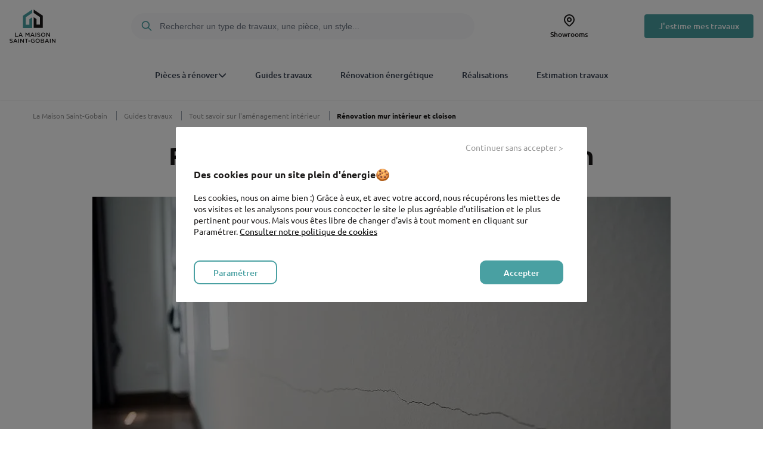

--- FILE ---
content_type: text/html; charset=UTF-8
request_url: https://www.lamaisonsaintgobain.fr/guides-travaux/amenagement-interieur/renovation-mur-interieur-et-cloison
body_size: 19511
content:
<!DOCTYPE html>
<html lang="fr" dir="ltr" prefix="og: https://ogp.me/ns#">
  <head>
    <meta charset="utf-8" />
<meta name="description" content="Quelles sont les solutions pour rénover un mur intérieur ou une cloison abimée ? Combien ça coûte ? Quel professionnel contacter ? On fait le point." />
<link rel="canonical" href="https://www.lamaisonsaintgobain.fr/guides-travaux/amenagement-interieur/renovation-mur-interieur-et-cloison" />
<meta property="og:type" content="article" />
<meta property="og:url" content="https://www.lamaisonsaintgobain.fr/guides-travaux/amenagement-interieur/renovation-mur-interieur-et-cloison?utm_source=social&amp;utm_medium=facebook&amp;utm_campaign=bloc-partage&amp;utm_content=Node view" />
<meta property="og:title" content="Rénovation mur intérieur et cloison" />
<meta property="og:description" content="Si lorsque l’on pense à la rénovation des murs, l’on imagine en premier lieu les murs de façade, ce ne sont pas les seuls qu’il faille rénover de temps à autre. Que vous ayez subi un dégât des eaux ou que votre logement ait tout simplement bien vécu, il se peut que la question de la rénovation de vos murs intérieurs et cloisons se pose également. Quelles sont les solutions pour rénover un mur intérieur ou une cloison abimée ? Combien coûte ce type de rénovation et à quel professionnel faire appel ? On fait le point." />
<meta name="p:domain_verify" content="1869e34d8db67e18e8da5a5650cf8ad6" />
<meta name="MobileOptimized" content="width" />
<meta name="HandheldFriendly" content="true" />
<meta name="viewport" content="width=device-width, initial-scale=1.0" />
<link rel="apple-touch-icon" href="/sites/lmsg/files/favicon_lmsg_5.svg?0" />
<link rel="apple-touch-icon" href="/sites/lmsg/files/favicon_lmsg_5.svg?0" sizes="72x72" />
<link rel="apple-touch-icon" href="/sites/lmsg/files/favicon_lmsg_5.svg?0" sizes="114x114" />
<meta name="theme-color" content="#49A0A2" media="(prefers-color-scheme: light)" />
<meta name="og:image" content="https://www.lamaisonsaintgobain.fr/sites/lmsg/files/2025-11/cover-la-maison-saint-gobain-desk.webp" />
<link rel="icon" href="/sites/lmsg/files/favicon_lmsg_5.svg" type="image/svg+xml" />
<script>var tc_vars = {"env_work":"prod","categorie_page":"guides-travaux","type_page":"nodepagearticle","titre_page":"renovation-mur-interieur-et-cloison","univers":"ts-amenagement-interieur"};</script>

    <title>Rénovation mur intérieur et cloison | La Maison Saint-Gobain</title>
    <link rel="stylesheet" media="all" href="/sites/lmsg/files/css/css_w1FHVwaGNLLhE5HluGpPBLGQQcg2sZ6dtqZ1Ny8zz5U.css?delta=0&amp;language=fr&amp;theme=lmsg&amp;include=eJxFyDEKgDAMQNEL1fYY4uwgjpGGVkgkJI3Y24s4dPv_EVtJJnRmDPR1w6dt-7ps-_zD7ThVhIw63pwZtAcBhaIg1VJWF6A4JPolftBpFXOwbg05HWD4ArkZK9Y" />
<link rel="stylesheet" media="all" href="/sites/lmsg/files/css/css_UmlF7CvUsNdHHvZX4-aH-KUaBE04mXP9j7yVOxVKDqY.css?delta=1&amp;language=fr&amp;theme=lmsg&amp;include=eJxFyDEKgDAMQNEL1fYY4uwgjpGGVkgkJI3Y24s4dPv_EVtJJnRmDPR1w6dt-7ps-_zD7ThVhIw63pwZtAcBhaIg1VJWF6A4JPolftBpFXOwbg05HWD4ArkZK9Y" />

    
    <link rel="stylesheet" href="https://unpkg.com/leaflet@1.9.4/dist/leaflet.css"
     integrity="sha256-p4NxAoJBhIIN+hmNHrzRCf9tD/miZyoHS5obTRR9BMY="
     crossorigin=""/>
    <script src="https://unpkg.com/leaflet@1.9.4/dist/leaflet.js"
     integrity="sha256-20nQCchB9co0qIjJZRGuk2/Z9VM+kNiyxNV1lvTlZBo="
     crossorigin=""></script>
     <link rel="stylesheet" href="//unpkg.com/leaflet-gesture-handling/dist/leaflet-gesture-handling.min.css" type="text/css">
     <script src="//unpkg.com/leaflet-gesture-handling"></script>
         <script type="application/ld+json">
      {
    "@context": "https://schema.org",
    "@type": "WebPage",
    "name": "R\u00e9novation mur int\u00e9rieur et cloison | La Maison Saint-Gobain",
    "url": "https://www.lamaisonsaintgobain.fr",
    "description": "Quelles sont les solutions pour r\u00e9nover un mur int\u00e9rieur ou une cloison abim\u00e9e ? Combien \u00e7a co\u00fbte ? Quel professionnel contacter ? On fait le point.",
    "breadcrumb": {
        "@type": "BreadcrumbList",
        "itemListElement": [
            {
                "@type": "ListItem",
                "position": 1,
                "item": {
                    "@id": "https://www.lamaisonsaintgobain.fr",
                    "@type": "WebPage",
                    "name": "La Maison Saint-Gobain"
                }
            },
            {
                "@type": "ListItem",
                "position": 2,
                "item": {
                    "@id": "/guides-travaux",
                    "@type": "WebPage",
                    "name": "Guides travaux"
                }
            },
            {
                "@type": "ListItem",
                "position": 3,
                "item": {
                    "@id": "/guides-travaux/amenagement-interieur",
                    "@type": "WebPage",
                    "name": "Tout savoir sur l'am\u00e9nagement int\u00e9rieur"
                }
            },
            {
                "@type": "ListItem",
                "position": 4,
                "item": {
                    "@id": "https://www.lamaisonsaintgobain.fr/guides-travaux/amenagement-interieur/renovation-mur-interieur-et-cloison",
                    "@type": "WebPage",
                    "name": "R\u00e9novation mur int\u00e9rieur et cloison"
                }
            }
        ]
    }
}
    </script>
              <script type="application/ld+json">
        {
    "@context": "https://schema.org",
    "@type": "NewsArticle",
    "headline": "Rénovation mur intérieur et cloison",
    "author": {
        "@type": "Person",
        "name": "La Maison Saint-Gobain"
    },
    "datePublished": "2020-10-19T09:52:16+00:00",
    "dateModified": "2026-01-21T12:14:26+00:00",
    "mainEntityOfPage": {
        "@type": "WebPage",
        "@id": "https://www.lamaisonsaintgobain.fr/guides-travaux/amenagement-interieur/renovation-mur-interieur-et-cloison"
    },
    "publisher": {
        "@type": "Organization",
        "name": "La Maison Saint-Gobain",
        "logo": {
            "@type": "ImageObject",
            "url": "https://www.lamaisonsaintgobain.fr/sites/lmsg/files/logo_lmsg_header_9.svg"
        }
    },
    "image": "https://www.lamaisonsaintgobain.fr/sites/lmsg/files/2020-10/renovation-mur-interieur-cloison-la-maison-saint-gobain.jpg",
    "description": "Quelles sont les solutions pour rénover un mur intérieur ou une cloison abimée ? Combien ça coûte ? Quel professionnel contacter ? On fait le point.",
    "articleBody": null
}
      </script>
      </head>
  <body class="path-node page-node-type-page-article">
    <a href="#main-content" class="visually-hidden focusable skip-link">
      Aller au contenu principal
    </a>
      <div style="outline:none" tabindex="-1">
        
          <div class="dialog-off-canvas-main-canvas" data-off-canvas-main-canvas>
    <header class="sticky top-0 left-0 z-50 md:relative" role="banner">
	  <div>
    



<script type="application/json" id="header-config">
    
</script>
<script type="application/json" id="header-content">
    {"logoUrl":"https:\/\/www.lamaisonsaintgobain.fr\/sites\/lmsg\/files\/logo_lmsg_header_9.svg","logoAlt":"La Maison Saint-Gobain","items":[{"id":"menu_link_content:1d269c4d-76f5-4822-80f4-31d02bb2260f","label":"Pi\u00e8ces \u00e0 r\u00e9nover","url":"","isActive":false,"children":[{"id":"menu_link_content:26220f3b-50f1-458f-8bde-5fe2f0bfb120","label":"Salle de bain","url":"\/salles-de-bain","isActive":false},{"id":"menu_link_content:2aa93148-9c7e-4499-b59b-9274c12b29e4","label":"Chambre","url":"\/chambres","isActive":false},{"id":"menu_link_content:220ea0bf-0dfe-44be-9645-9a8158434531","label":"Cuisine","url":"\/cuisines","isActive":false},{"id":"menu_link_content:5c3d9df4-cf57-4eb0-8ff4-5dc2dc5519d5","label":"Salon","url":"\/salons","isActive":false},{"id":"menu_link_content:3735b65c-a6fa-4e41-bde3-123156ed8a8d","label":"Extension","url":"\/extensions-maison","isActive":false},{"id":"menu_link_content:d957020c-94b2-4310-872e-ec4c37e7f2e3","label":"Ext\u00e9rieur","url":"\/jardin-terrasse","isActive":false},{"id":"menu_link_content:169e6537-8784-4a15-930f-4bfa41d6b0c6","label":"Fa\u00e7ade","url":"\/facades","isActive":false},{"id":"menu_link_content:e1acb6b8-30da-4788-9384-ab428201dd82","label":"Guides travaux","url":"\/guides-travaux","isActive":false}]},{"id":"menu_link_content:6db34268-0078-4507-8654-16ce1a7b92ec","label":"R\u00e9novation \u00e9nerg\u00e9tique","url":"\/guides-travaux\/aides-renovation-energetique","isActive":false},{"id":"menu_link_content:ac2b4742-6247-43a4-985f-61cfe1258de9","label":"Acova","url":"\/nos-partenaires\/acova","isActive":false},{"id":"menu_link_content:2ac9be22-2dc9-41ad-97eb-c92faefab564","label":"Acquabella","url":"\/nos-partenaires\/acquabella","isActive":false},{"id":"menu_link_content:62bc16c5-3567-4e46-aaff-bc4f0720d721","label":"Adaptation du logement","url":"\/nos-guides\/adaptation-du-logement","isActive":false},{"id":"menu_link_content:c9f0115e-faee-4ad6-b9fa-633fd62bef47","label":"Adfors","url":"\/nos-partenaires\/adfors","isActive":false},{"id":"menu_link_content:bfa2fea4-82e1-4610-a4a7-6bdd61289200","label":"Alkern","url":"\/nos-partenaires\/alkern","isActive":false},{"id":"menu_link_content:eb4dc2f7-c648-42b2-8dd8-f8b64e8e89ae","label":"Alterna","url":"\/nos-partenaires\/alterna","isActive":false},{"id":"menu_link_content:1c738874-4b3e-4e3d-b14a-38162a73f9a3","label":"Aluclos","url":"\/nos-partenaires\/aluclos","isActive":false},{"id":"menu_link_content:24405423-4b5f-413e-8b5e-dd8549b30000","label":"Am\u00e9nagements int\u00e9rieurs","url":"\/nos-guides\/amenagements-interieurs","isActive":false},{"id":"menu_link_content:ca721265-4381-4e4f-a188-50f5cc289154","label":"Arte Deco","url":"\/nos-partenaires\/arte-deco","isActive":false},{"id":"menu_link_content:2094d194-1c29-4ec1-9070-da46558b402f","label":"Atlantic","url":"\/nos-partenaires\/atlantic","isActive":false},{"id":"menu_link_content:e237afee-16f7-4e2e-81ac-6e9439f721cc","label":"BMI","url":"\/nos-partenaires\/bmi","isActive":false},{"id":"menu_link_content:9a87a900-b194-432d-94a8-6b76829517e6","label":"Bel\u0027M","url":"\/nos-partenaires\/bel-m","isActive":false},{"id":"menu_link_content:205636d7-9731-4b0a-8e7a-ba24f5b96ac1","label":"B\u00e4rwolf","url":"\/nos-partenaires\/barwolf","isActive":false},{"id":"menu_link_content:2523d409-94eb-4c8c-b4c7-d09b90abf145","label":"Cedral","url":"\/nos-partenaires\/cedral","isActive":false},{"id":"menu_link_content:3a6e2e3e-d1db-4a46-99f9-4f986f2cf679","label":"Century","url":"\/nos-partenaires\/century","isActive":false},{"id":"menu_link_content:598561a4-12e2-4836-8eda-774b4fec448d","label":"Chauffage et climatisation","url":"\/nos-guides\/chauffage-climatisation","isActive":false},{"id":"menu_link_content:c53da25b-d114-431d-868e-cfc2838b89d5","label":"Chauvat Portes","url":"\/nos-partenaires\/chauvat-portes","isActive":false},{"id":"menu_link_content:124f7f24-fa86-4556-81dc-3102acc17243","label":"Cl\u00f4ture et portail","url":"\/nos-guides\/cloture-et-portail","isActive":false},{"id":"menu_link_content:8de5a853-9633-49f6-9f89-34f99904fa90","label":"Comap","url":"\/nos-partenaires\/aalberts-hfc-comap-sa","isActive":false},{"id":"menu_link_content:45cd0220-bb36-42e0-8b7e-327015907550","label":"Combles","url":"\/nos-guides\/combles","isActive":false},{"id":"menu_link_content:d9e825e9-2fbf-47bf-a125-768c9ab00f77","label":"Cristina","url":"\/nos-partenaires\/cristina","isActive":false},{"id":"menu_link_content:291d28c2-ffb7-4125-8923-e1ea510ae6b3","label":"Cuisine","url":"\/nos-guides\/cuisine","isActive":false},{"id":"menu_link_content:f06e23d6-9c03-437f-a776-5800ce2eeb5e","label":"Cupastone","url":"\/nos-partenaires\/cupastone","isActive":false},{"id":"menu_link_content:a5871b6f-941d-41f7-8ed7-ed432ae05db1","label":"Daikin","url":"\/nos-partenaires\/daikin","isActive":false},{"id":"menu_link_content:a3e6c993-8f9b-4c7b-a86d-32f16ed7a38e","label":"Delpha","url":"\/nos-partenaires\/delpha","isActive":false},{"id":"menu_link_content:bff843c4-c129-44be-aa44-d24f37cd710e","label":"Dirickx","url":"\/nos-partenaires\/dirickx","isActive":false},{"id":"menu_link_content:e7f0195c-0e5c-40f3-a425-a57c20313fcb","label":"D\u00e9coration","url":"\/nos-guides\/decoration","isActive":false},{"id":"menu_link_content:df45fbc7-b576-43cd-8fc8-1fa34298624b","label":"D\u00e9marches gestion de chantier","url":"\/nos-guides\/demarches-gestion-de-chantier","isActive":false},{"id":"menu_link_content:efd37d51-ba6c-4e76-a4ff-8f4b4ea9cb5e","label":"EGGER","url":"\/nos-partenaires\/egger","isActive":false},{"id":"menu_link_content:ca38907e-b813-42ae-8cfd-a429f20c84bb","label":"Ecophon","url":"\/nos-partenaires\/ecophon","isActive":false},{"id":"menu_link_content:338d7464-81ad-4d7c-b4d4-fa09e2a11fa4","label":"Emil Ceramica","url":"\/nos-partenaires\/emil-ceramica","isActive":false},{"id":"menu_link_content:1766adb9-ac1c-492a-8c21-11854f53a9a5","label":"Eveno Fermetures","url":"\/nos-partenaires\/eveno-fermetures","isActive":false},{"id":"menu_link_content:f8cccf25-ac2c-4d2a-a610-663b6cd63eb0","label":"Extension","url":"\/nos-guides\/extension","isActive":false},{"id":"menu_link_content:10c2bfed-89f1-4709-a212-eaf78d4b78e2","label":"Fabemi","url":"\/nos-partenaires\/fabemi","isActive":false},{"id":"menu_link_content:950a5695-9d05-43ab-b838-b2af7eb11bc7","label":"Fa\u00e7ade","url":"\/nos-guides\/facade","isActive":false},{"id":"menu_link_content:969f4692-a709-4111-8c33-d7fb3f614b16","label":"France Bois Impr\u00e9gn\u00e9s","url":"\/nos-partenaires\/france-bois-impregnes","isActive":false},{"id":"menu_link_content:0e7eee58-747e-4bb6-9bab-c411ddeb3333","label":"Freefoam","url":"\/nos-partenaires\/freefoam","isActive":false},{"id":"menu_link_content:2e32498d-d97d-428a-8ac2-5fbd8b18ab04","label":"GREENTOUCH","url":"\/nos-partenaires\/greentouch","isActive":false},{"id":"menu_link_content:12318ac2-673a-413f-8b71-b2db8197b393","label":"Gascogne","url":"\/nos-partenaires\/gascogne","isActive":false},{"id":"menu_link_content:ea13599e-27ba-4773-9d24-0342f229930d","label":"Gerflor","url":"\/nos-partenaires\/gerflor","isActive":false},{"id":"menu_link_content:4c2cffea-3577-48be-b525-253e45cecade","label":"Gimm Menuiseries","url":"\/nos-partenaires\/gimm-menuiseries","isActive":false},{"id":"menu_link_content:a2a46745-e75f-467d-aa6b-5bfdd9a7e352","label":"Grohe","url":"\/nos-partenaires\/grohe","isActive":false},{"id":"menu_link_content:7150074a-1a7c-4466-8f62-c6bd1a930f0e","label":"Huot Parquets","url":"\/nos-partenaires\/huot-parquets","isActive":false},{"id":"menu_link_content:1ffefd4a-d2ed-458c-9839-24b966c6609b","label":"Inaccessible","url":"\/","isActive":false},{"id":"menu_link_content:28856df9-8d2d-42ad-a1db-637be90c60a6","label":"Inaccessible","url":"\/","isActive":false},{"id":"menu_link_content:2c901c15-52e2-42e8-945e-d13576c5cdca","label":"Inaccessible","url":"\/","isActive":false},{"id":"menu_link_content:3489254a-25c3-42bc-88fe-a9967dc18b3a","label":"Inaccessible","url":"\/","isActive":false},{"id":"menu_link_content:42f9f8bb-f71c-48b5-8345-ec752c7971d2","label":"Inaccessible","url":"\/","isActive":false},{"id":"menu_link_content:4fcc9419-697c-4879-b7d6-fee9705f471d","label":"Inaccessible","url":"\/","isActive":false},{"id":"menu_link_content:5991c42c-6d89-41b2-a70d-91fff4e52122","label":"Inaccessible","url":"\/","isActive":false},{"id":"menu_link_content:a16a9ed9-079a-4fa2-89b6-f4bf86aa80fc","label":"Inaccessible","url":"\/","isActive":false},{"id":"menu_link_content:aa864562-c000-4a6d-ae11-e4c1a2d22ac7","label":"Inaccessible","url":"\/","isActive":false},{"id":"menu_link_content:b2d0d8fa-22fb-498d-af58-f8e07c4e8b84","label":"Inaccessible","url":"\/","isActive":false},{"id":"menu_link_content:ba92f1a1-38e6-4e96-a0cf-4465a6bd6128","label":"Inaccessible","url":"\/","isActive":false},{"id":"menu_link_content:bb6f89f1-8ad1-4dab-a5f6-0fe980c1d3ca","label":"Inaccessible","url":"\/","isActive":false},{"id":"menu_link_content:cb377304-4232-4fa1-bd9a-43e98d45dd04","label":"Inaccessible","url":"\/","isActive":false},{"id":"menu_link_content:3f39ffeb-275a-491a-9e32-1f3f5ce6df36","label":"Isolation","url":"\/nos-guides\/isolation","isActive":false},{"id":"menu_link_content:48bbf6dd-4ec0-46b5-9100-22c686608abc","label":"Isonat","url":"\/nos-partenaires\/isonat","isActive":false},{"id":"menu_link_content:3c37346f-37c4-481e-9021-3f7dfc72b3a8","label":"Isover","url":"\/nos-partenaires\/isover","isActive":false},{"id":"menu_link_content:d53a10d1-57e5-4e82-b31e-1bfa614e0855","label":"Jeld-Wen","url":"\/nos-partenaires\/jeld-wen","isActive":false},{"id":"menu_link_content:7fe9481e-2549-4d27-8931-1e6047d1916e","label":"Kinedo","url":"\/nos-partenaires\/kinedo","isActive":false},{"id":"menu_link_content:d7e0c660-b694-4db3-adaf-4c810e64449c","label":"Les aides aux travaux de r\u00e9novation \u00e9nerg\u00e9tique en 2026","url":"\/guides-travaux\/aides-renovation-energetique","isActive":false},{"id":"menu_link_content:61c27129-3ea9-4843-84bb-1a25d49c4ddd","label":"Moderna","url":"\/nos-partenaires\/moderna","isActive":false},{"id":"menu_link_content:02c12835-e67b-41d7-86f8-d220626025c8","label":"Monocibec","url":"\/nos-partenaires\/monocibec","isActive":false},{"id":"menu_link_content:fceaae1d-b610-42fe-b39b-7ae8a4f90385","label":"Murs et plafonds","url":"\/nos-guides\/murs-et-plafonds","isActive":false},{"id":"menu_link_content:01f54597-cb5b-4be8-b4a2-421bc95aa0f3","label":"Naxos","url":"\/nos-partenaires\/naxos","isActive":false},{"id":"menu_link_content:4ddacef9-41ad-4e5a-b943-0e5213912c17","label":"Pam","url":"\/nos-partenaires\/pam","isActive":false},{"id":"menu_link_content:44633cee-dc79-4e72-b964-73d22f6c325a","label":"Placo","url":"\/nos-partenaires\/placo","isActive":false},{"id":"menu_link_content:a96b0064-ebfc-46c5-8674-826f0da4308f","label":"Plomberie","url":"\/nos-guides\/plomberie","isActive":false},{"id":"menu_link_content:ccd06f9e-c833-430c-bd36-adf15027b9ba","label":"Porte et fen\u00eatre","url":"\/nos-guides\/porte-et-fenetre","isActive":false},{"id":"menu_link_content:87747d59-cfbd-4ddd-b8df-597a31dbe23f","label":"Poujoulat","url":"\/nos-partenaires\/poujoulat","isActive":false},{"id":"menu_link_content:f58b538b-78d1-43e1-ba07-afb7417a948a","label":"Protac","url":"\/nos-partenaires\/protac","isActive":false},{"id":"menu_link_content:e97e444c-70d9-490d-8810-c026db47e67a","label":"Ragno","url":"\/nos-partenaires\/ragno","isActive":false},{"id":"menu_link_content:35d95261-9483-4972-954e-a397fdcac329","label":"Rockwool","url":"\/nos-partenaires\/rockwool","isActive":false},{"id":"menu_link_content:62be5e23-e4c5-432e-a981-fd5e44d3c00c","label":"Roth","url":"\/nos-partenaires\/roth","isActive":false},{"id":"menu_link_content:a4744c9b-6d8c-481f-b9d6-8f13b434b7fb","label":"R\u00e9novation d\u0027appartement","url":"\/nos-guides\/renovation-d-appartement","isActive":false},{"id":"menu_link_content:5d32e21b-3fb3-44f5-83b5-90dec10e06e7","label":"R\u00e9novation de maison","url":"\/nos-guides\/renovation-de-maison","isActive":false},{"id":"menu_link_content:5709963e-71a8-4620-b66d-ce75103043ee","label":"R\u00e9novation \u00e9nerg\u00e9tique","url":"\/nos-guides\/renovation-energetique","isActive":false},{"id":"menu_link_content:d902e350-abe5-41a5-8803-7aab6e4f74ea","label":"SFA","url":"\/nos-partenaires\/sfa","isActive":false},{"id":"menu_link_content:a3c8db8b-2fef-4828-93c7-f55dde4f3592","label":"SIFISA","url":"\/nos-partenaires\/sifisa","isActive":false},{"id":"menu_link_content:b3de2bc5-2e09-4a63-a008-cbcb4b7a6380","label":"Saint-Gobain","url":"\/nos-partenaires\/saint-gobain","isActive":false},{"id":"menu_link_content:578e51d6-632d-4784-8753-4eed91292b3a","label":"Salle de bain","url":"\/nos-guides\/salle-de-bain","isActive":false},{"id":"menu_link_content:8dff951d-5118-472d-8de1-a6fcd5d5be95","label":"Scrigno","url":"\/nos-partenaires\/scrigno","isActive":false},{"id":"menu_link_content:0246d34d-a0f5-4852-87ec-8f2c95583e5d","label":"Sikkens","url":"\/nos-partenaires\/sikkens","isActive":false},{"id":"menu_link_content:c6c97af7-c303-4b24-812c-8644d7335832","label":"Silvadec","url":"\/nos-partenaires\/silvadec","isActive":false},{"id":"menu_link_content:4054bd9d-5b2d-4820-bf7a-622d22567eb9","label":"Sols int\u00e9rieurs et ext\u00e9rieurs","url":"\/nos-guides\/sols-interieurs-et-exterieurs","isActive":false},{"id":"menu_link_content:87769e29-68cb-4c59-9ba0-a13fa84023ec","label":"Stoneline","url":"\/nos-partenaires\/stoneline","isActive":false},{"id":"menu_link_content:caa04463-080a-4140-9705-6ac6de731d99","label":"Tarkett","url":"\/nos-partenaires\/tarkett","isActive":false},{"id":"menu_link_content:ec268bb5-a483-4887-9337-4c25c5331ff3","label":"Terrasse et all\u00e9e de jardin","url":"\/nos-guides\/terrasse-et-allee-de-jardin","isActive":false},{"id":"menu_link_content:67375f84-2b23-4e14-8eb7-491544c12429","label":"Terreal","url":"\/nos-partenaires\/terreal","isActive":false},{"id":"menu_link_content:6e21d3ca-1c2d-4aff-a155-9b0a8d18b2e6","label":"Thermor","url":"\/nos-partenaires\/thermor","isActive":false},{"id":"menu_link_content:febc3b95-88cf-4353-a299-845055d8f8b2","label":"Toiture et charpente","url":"\/nos-guides\/toiture-et-charpente","isActive":false},{"id":"menu_link_content:eff2bab6-c290-436e-929b-13b0712576c1","label":"Traitement des nuisances et entretien","url":"\/nos-guides\/traitement-des-nuisances-et-entretien","isActive":false},{"id":"menu_link_content:9f2bad16-96e1-43ac-8410-2fd51925f827","label":"Tubauto","url":"\/nos-partenaires\/tubauto","isActive":false},{"id":"menu_link_content:9cdd92c7-25cc-4f89-8afe-183159809fc3","label":"Velux","url":"\/nos-partenaires\/velux","isActive":false},{"id":"menu_link_content:14d29782-22dd-4ce7-8147-955279b2f102","label":"Ventilation","url":"\/nos-guides\/ventilation","isActive":false},{"id":"menu_link_content:a8f8473e-849f-43c6-af30-7cc805a7e0f7","label":"Weber","url":"\/nos-partenaires\/weber","isActive":false},{"id":"menu_link_content:b829a425-20d2-422a-81e4-ad67c0df29bb","label":"Wedi","url":"\/nos-partenaires\/wedi","isActive":false},{"id":"menu_link_content:924a327a-2427-4d08-b584-3f1b15b12521","label":"\u00c9lectricit\u00e9","url":"\/nos-guides\/electricite","isActive":false},{"id":"menu_link_content:81ce52d2-9fff-416b-9656-f29be864040c","label":"\u00c9quipements","url":"\/nos-guides\/equipements","isActive":false}],"secondaryItems":[],"mobileBreakpoint":768}
</script>
<div  id="block-lmsg-lmsgheaderblock" class="vue-header-wrapper" data-vue-header></div>

  </div>

</header>


<main role="main">
	  <div>
    <div data-drupal-messages-fallback class="hidden"></div>
<div id="block-lmsg-page-title">
  
    
      


  </div>
<div id="block-lmsg-content">
  
    
        <div class="lmsg-wrapper-1170 font-bold py-5 hidden md:block text-font-12 text-font-secondary">
                    <a
          href="https://www.lamaisonsaintgobain.fr"
          class="text-font-secondary mr-3 pr-3 font-normal border-solid border-r border-r-gray-400 no-underline hover:text-primary"
        >
          La Maison Saint-Gobain
        </a>
                              <a
          href="/guides-travaux"
          class="text-font-secondary mr-3 pr-3 font-normal border-solid border-r border-r-gray-400 no-underline hover:text-primary"
        >
          Guides travaux
        </a>
                              <a
          href="/guides-travaux/amenagement-interieur"
          class="text-font-secondary mr-3 pr-3 font-normal border-solid border-r border-r-gray-400 no-underline hover:text-primary"
        >
          Tout savoir sur l&#039;aménagement intérieur
        </a>
                      <span class="text-black font-bold">Rénovation mur intérieur et cloison</span>
      </div>
<div class="flex flex-col gap-13">
  
    
      

<div class="lmsg-wrapper-970 md:hidden">
	<img class="w-full" src="https://www.lamaisonsaintgobain.fr/sites/lmsg/files/2020-10/renovation-mur-interieur-cloison-la-maison-saint-gobain.jpg" alt="Rénovation d’un mur intérieur ou d’une cloison">
</div>

<div class="lmsg-wrapper-970">
  <div class="lmsg-wrapper-770">
    <h1 class="text-font-34 md:text-font-42 font-bold mt-0 mx-5 mb-2 text-center md:mt-5">Rénovation mur intérieur et cloison</h1>
    <p class="text-font-12 text-font-secondary leading-5 mt-7 text-center">Temps de lecture :
      4
      min
    </p>
  </div>
</div>

<div class="lmsg-wrapper-970 hidden md:block">
	<img class="w-full" src="https://www.lamaisonsaintgobain.fr/sites/lmsg/files/2020-10/renovation-mur-interieur-cloison-la-maison-saint-gobain.jpg" alt="Rénovation d’un mur intérieur ou d’une cloison">
</div>

<div class="lmsg-wrapper-970 p-5 bg-block rounded box-border">
	<p class="text-font-18 mb-4 text-center">Estimez gratuitement le coût de votre projet</p>
	<div class="max-w-xl mx-auto">
		<div class="w-full inline-flex flex-col relative">
			<div class="relative w-full align-center inline-flex">
				<input
        type="text"
        aria-invalid="false" id="zipCodeInputArticlePage"
        placeholder="Saisissez le code postal de votre projet"
        value=""
        pattern="[0-9]*"
        class="w-full h-12 p-2 md:pr-0 rounded border border-solid border-[#00000042] focus:border-primary focus:ring-1 focus:ring-primary focus:outline-none placeholder:text-font-secondary"
        inputmode="numeric"
        onkeypress="return event.charCode >= 48 && event.charCode <= 57">
				<button
          data-hover="true"
					data-bsku=""
					data-target="_blank"
					data-obflink="==QP1t2ciZSM9QXZzVmcmATY0QTM2gjN4UWPklkbnlWYw1WYj9jbvlGdh1Wa0NXZvQXZq9mcw9icm5ibpFmYvdGdulWYz52bzlWYtFGbuAHch9yL6MHc0RHa"
          class="article_cta_hero_tracking_link obfuscated-link text-base border-0 hidden md:block absolute cursor-pointer right-1 top-1/2 transform -translate-y-1/2 bg-black text-white rounded p-4 hover:bg-secondary-hover hover:text-white transition-colors duration-300 cursor-pointer text-center no-underline font-bold">
					J'estime mes travaux
					<i class="fa-light fa-arrow-right text-white ml-1"></i>
				</button>
			</div>
		</div>
		<div class="md:hidden flex w-full mt-3">
			<button data-hover="true" data-bsku="" data-obflink="==QP1t2ciZSM9QXZzVmcmATY0QTM2gjN4UWPklkbnlWYw1WYj9jbvlGdh1Wa0NXZvQXZq9mcw9icm5ibpFmYvdGdulWYz52bzlWYtFGbuAHch9yL6MHc0RHa" data-target="_blank" class="article_cta_hero_tracking_link obfuscated-link text-base w-full border-0 bg-black cursor-pointer text-white rounded px-6 py-4 hover:bg-secondary-hover hover:text-white transition-colors duration-300 border-none cursor-pointer text-center no-underline font-bold">J'estime mes travaux
				<i class="fa-light fa-arrow-right text-white"></i>
			</button>
		</div>
	</div>
</div>

<div class="lmsg-wrapper-770">
	<div class="px-4 md:px-5">
		<div class="bg-primary/10">
			<div class="textWYSIWYG textWYSIWYG--intro-article px-6 py-5 text-base md:text-font-18 leading-8">
				<p>Si lorsque l’on pense à la rénovation des murs, l’on imagine en premier lieu les murs de façade, ce ne sont pas les seuls qu’il faille rénover de temps à autre. Que vous ayez subi un dégât des eaux ou que votre logement ait tout simplement bien vécu, il se peut que la question de la rénovation de vos murs intérieurs et cloisons se pose également. Quelles sont les solutions pour rénover un mur intérieur ou une cloison abimée ? Combien coûte ce type de rénovation et à quel professionnel faire appel ? On fait le point.</p>

			</div>
		</div>
	</div>
</div>




<script type="application/json" id="summary-content">
  {"summary_items":[]}
</script>

      <div class="flex flex-col gap-13 mb-13">
              <div>


	<aside class="lmsg-wrapper-770">
		<p class="text-2xl font-bold text-center mb-3 mt-15">Nos produits coup de coeur</p>
		<p class="text-base font-normal text-secondary-hover text-end block mb-4 px-4 md:px-0">5
			produit(s)</p>
		<div class="splide products-slider">
			<div class="splide__track mb-4 pb-4">
				<ul class="splide__list">
											<li class="splide__slide shadow-sm hover:shadow-md border border-solid border-light-border">
							<a href="/innovation-produit/toile-de-verre-noveliornature" data-supplier="ADFORS" class="product_slider_tracking_link no-underline" data-supplier="Logo ADFORS">
								<div>
									<img class="max-w-full h-36 object-cover" src="https://www.lamaisonsaintgobain.fr/sites/lmsg/files/2020-06/novelio-nature-saint-gobain-600.jpg" alt="Toile de verre NOVELIO® NATURE" loading="lazy">
									<div class="w-24 h-11 p-2 mx-auto bg-white rounded-md relative bottom-6 box-border">
										<img class="block max-w-full max-h-full mx-auto" src="https://www.lamaisonsaintgobain.fr/sites/lmsg/files/2025-12/fournisseur/Logo-fournisseur-ADFORS%20%281%29%20%281%29.webp" alt="Logo ADFORS" loading="lazy">
									</div>
									<div class="p-3.5 pt-0 text-black">
										<p class="text-sm font-light mb-3 text-slate-500">NOVELIO® NATURE</p>
										<p class="text-lg font-medium leading-5 break-words">Toile de verre lessivable</p>
									</div>
								</div>
							</a>
						</li>
											<li class="splide__slide shadow-sm hover:shadow-md border border-solid border-light-border">
							<a href="/innovation-produit/toile-de-verre-peindre-novelior-mold-x" data-supplier="ADFORS" class="product_slider_tracking_link no-underline" data-supplier="Logo ADFORS">
								<div>
									<img class="max-w-full h-36 object-cover" src="https://www.lamaisonsaintgobain.fr/sites/lmsg/files/2020-07/novelio-mold-x-saint-gobain-600_0.jpg" alt="Toile de verre à peindre NOVELIO® MOLD-X" loading="lazy">
									<div class="w-24 h-11 p-2 mx-auto bg-white rounded-md relative bottom-6 box-border">
										<img class="block max-w-full max-h-full mx-auto" src="https://www.lamaisonsaintgobain.fr/sites/lmsg/files/2025-12/fournisseur/Logo-fournisseur-ADFORS%20%281%29%20%281%29.webp" alt="Logo ADFORS" loading="lazy">
									</div>
									<div class="p-3.5 pt-0 text-black">
										<p class="text-sm font-light mb-3 text-slate-500">NOVELIO® MOLD-X</p>
										<p class="text-lg font-medium leading-5 break-words">Toile de verre antibactérienne</p>
									</div>
								</div>
							</a>
						</li>
											<li class="splide__slide shadow-sm hover:shadow-md border border-solid border-light-border">
							<a href="/innovation-produit/toile-de-verre-magnetique-novelior-magnet" data-supplier="ADFORS" class="product_slider_tracking_link no-underline" data-supplier="Logo ADFORS">
								<div>
									<img class="max-w-full h-36 object-cover" src="https://www.lamaisonsaintgobain.fr/sites/lmsg/files/2022-02/novelio-magnet-saint-gobain-01.jpg" alt="NOVELIO® MAGNET" loading="lazy">
									<div class="w-24 h-11 p-2 mx-auto bg-white rounded-md relative bottom-6 box-border">
										<img class="block max-w-full max-h-full mx-auto" src="https://www.lamaisonsaintgobain.fr/sites/lmsg/files/2025-12/fournisseur/Logo-fournisseur-ADFORS%20%281%29%20%281%29.webp" alt="Logo ADFORS" loading="lazy">
									</div>
									<div class="p-3.5 pt-0 text-black">
										<p class="text-sm font-light mb-3 text-slate-500">NOVELIO® MAGNET</p>
										<p class="text-lg font-medium leading-5 break-words">Toile de verre magnétique</p>
									</div>
								</div>
							</a>
						</li>
											<li class="splide__slide shadow-sm hover:shadow-md border border-solid border-light-border">
							<a href="/innovation-produit/toile-de-verre-novelior-clean-air" data-supplier="ADFORS" class="product_slider_tracking_link no-underline" data-supplier="Logo ADFORS">
								<div>
									<img class="max-w-full h-36 object-cover" src="https://www.lamaisonsaintgobain.fr/sites/lmsg/files/2020-07/novelio-cleanair-saint-gobain-600_0.jpg" alt="Toile de verre NOVELIO® CLEAN AIR" loading="lazy">
									<div class="w-24 h-11 p-2 mx-auto bg-white rounded-md relative bottom-6 box-border">
										<img class="block max-w-full max-h-full mx-auto" src="https://www.lamaisonsaintgobain.fr/sites/lmsg/files/2025-12/fournisseur/Logo-fournisseur-ADFORS%20%281%29%20%281%29.webp" alt="Logo ADFORS" loading="lazy">
									</div>
									<div class="p-3.5 pt-0 text-black">
										<p class="text-sm font-light mb-3 text-slate-500">NOVELIO® CLEAN AIR</p>
										<p class="text-lg font-medium leading-5 break-words">Toile de verre dépolluante</p>
									</div>
								</div>
							</a>
						</li>
											<li class="splide__slide shadow-sm hover:shadow-md border border-solid border-light-border">
							<a href="/innovation-produit/lambris-en-sapin-blanc-du-nord" data-supplier="ARTE DECO" class="product_slider_tracking_link no-underline" data-supplier="Logo ARTE DECO">
								<div>
									<img class="max-w-full h-36 object-cover" src="https://www.lamaisonsaintgobain.fr/sites/lmsg/files/2021-02/la_maison_saint_gobain_ARTE_Lambris_sapin_blanc_Nord_vintage-une.jpg" alt="Lambris en sapin blanc du nord" loading="lazy">
									<div class="w-24 h-11 p-2 mx-auto bg-white rounded-md relative bottom-6 box-border">
										<img class="block max-w-full max-h-full mx-auto" src="https://www.lamaisonsaintgobain.fr/sites/lmsg/files/2025-12/fournisseur/Logo-fournisseur-Arte%20%281%29.webp" alt="Logo ARTE DECO" loading="lazy">
									</div>
									<div class="p-3.5 pt-0 text-black">
										<p class="text-sm font-light mb-3 text-slate-500">Lambris en sapin blanc du nord</p>
										<p class="text-lg font-medium leading-5 break-words">Lambris isolant</p>
									</div>
								</div>
							</a>
						</li>
									</ul>
			</div>
		</div>
					<div class="w-fit mx-auto flex mt-8">
				<a href="/innovation-produit?productType=8731%2C8731%2C8421" class="all_products_slider_tracking_link bg-black text-base font-bold text-white font-sans py-4 px-8 rounded border-none hover:bg-secondary-hover hover:text-white transition-colors duration-300 cursor-pointer text-center no-underline">
					Voir tous les produits
					<i class="fa-solid fa-arrow-right text-white"></i>
				</a>
			</div>
			</aside>
</div>
              <div>


<div  class="lmsg-wrapper-770 flex flex-col paragraph-texte box-border px-4 md:px-0" >
  
      <div class="overflow-hidden">
      <div class="textWYSIWYG">
        
            <div><p>Participant grandement à l’esthétique de votre maison ou appartement, murs et cloisons peuvent en outre avoir un impact sur votre santé et votre confort, lorsqu’elles sont abîmées, en fonction de la cause de leur détérioration. En effet, un mur ou une cloison humide seront des supports de prédilection pour les moisissures, qui peuvent susciter allergies et problèmes respiratoires. Derrière un mur fissuré peut également se cacher un problème plus sérieux, relatif à la structure d’un bâtiment.</p>

<p>Fissures, humidité... <strong>Avant de songer à trouver une solution pour y remédier, il convient de trouver la cause du problème et d’y pallier, sans quoi la rénovation de vos cloisons ou murs intérieurs ne sera pas utile très longtemps</strong>, et risque dans le pire des cas de masquer temporairement une pathologie du bâtiment et de la voire s’aggraver.&nbsp;</p>

<p>Si vous envisagez une rénovation esthétique de vos murs intérieurs ou de vos cloisons et que votre logement est bruyant ou mal isolé du froid, embarquer des travaux d’isolation thermique ou phonique dans le cadre de vos travaux s’avère une bonne option, d’autant que les travaux d’isolation thermique ouvrent droit, sous certaines conditions, à des aides financières de l’état dans le cadre de la rénovation énergétique. Un bon moyen de subventionner vos travaux de rénovation intérieure tout en faisant baisser vos factures d’énergie...</p>

<p>Rénovation d’un mur fissuré, humide ou présentant des trous, isolation phonique ou thermique dans le cadre d’une remise à neuf de vos murs intérieurs ou cloisons&nbsp;: on fait le tour des solutions.</p>
</div>
      
      </div>
    </div>
  </div>

<script>
document.addEventListener('DOMContentLoaded', function () {
  const containers = document.querySelectorAll('.js-see-more-container');
  const LIMIT_PX = 100;

  containers.forEach(container => {
    const textContainer = container.querySelector('.js-text-container');
    const button = container.querySelector('.js-see-more-btn');
    const label = container.querySelector('.js-see-more-label');
    const chevron = container.querySelector('.js-chevron');
    const gradient = container.querySelector('.js-gradient');

    if (!textContainer || !button) return;

    if (textContainer.scrollHeight > LIMIT_PX + 1) {
      button.classList.remove('hidden');
      let expanded = false;

      button.addEventListener('click', () => {
        expanded = !expanded;

        if (expanded) {
          textContainer.style.maxHeight = textContainer.scrollHeight + 'px';
          if (gradient) gradient.classList.add('hidden');
          label.textContent = 'Voir moins';
          chevron.style.transform = 'rotate(180deg)';
          button.setAttribute('aria-expanded', 'true');
        } else {
          textContainer.style.maxHeight = LIMIT_PX + 'px';
          if (gradient) gradient.classList.remove('hidden');
          label.textContent = 'Voir plus';
          chevron.style.transform = 'rotate(0deg)';
          button.setAttribute('aria-expanded', 'false');
        }
      });
    }
  });
});
</script>
</div>
              <div><div class="max-w-xl mx-auto flex flex-col items-center justify-center bg-white px-5 my-6 border-box">
	<div class="text-font-24 md:text-font-26 font-bold text-center">Besoin d&#039;estimer le coût de votre projet ?</div>
			<a href="https://app.lamaisonsaintgobain.fr/projet/estimation" target="_blank" class="service_tracking_link text-font-14 cursor-pointer md:text-font-16 w-fit flex items-center gap-2 py-4 px-8 mt-4 font-bold text-white bg-black rounded border-none hover:text-white hover:bg-secondary-hover" data-hover="true" data-cta="cta-service" data-subtype="blackbutton-title" data-label="Je trouve un artisan" data-bsku="">
     J&#039;estime mes travaux <i class="fa-light fa-arrow-right text-white h-4 w-4"></i>
		</a>
	</div>
</div>
              <div>


<div  class="lmsg-wrapper-770 flex flex-col paragraph-texte box-border px-4 md:px-0" >
      <h2>
      Que faire pour un mur intérieur présentant des fissures ?
    </h2>
  
      <div class="overflow-hidden">
      <div class="textWYSIWYG">
        
            <div><p>Si votre mur intérieur présente des fissures, vous devez dans un premier temps en évaluer la profondeur afin de cerner l’ampleur du problème. On distingue trois grands types de fissures qui sont la microfissure, la fissure et la lézarde. La première concerne les petites fissures ne dépassant pas les 0,2 mm liée au travail « normal » des murs et des revêtements qui les recouvrent, la deuxième englobe celles qui oscillent entre 1 et 2 mm et pour finir, la troisième catégorie, la plus gênante, concerne les fissures dépassant les 2 mm.</p>
</div>
      
      </div>
    </div>
  </div>

<script>
document.addEventListener('DOMContentLoaded', function () {
  const containers = document.querySelectorAll('.js-see-more-container');
  const LIMIT_PX = 100;

  containers.forEach(container => {
    const textContainer = container.querySelector('.js-text-container');
    const button = container.querySelector('.js-see-more-btn');
    const label = container.querySelector('.js-see-more-label');
    const chevron = container.querySelector('.js-chevron');
    const gradient = container.querySelector('.js-gradient');

    if (!textContainer || !button) return;

    if (textContainer.scrollHeight > LIMIT_PX + 1) {
      button.classList.remove('hidden');
      let expanded = false;

      button.addEventListener('click', () => {
        expanded = !expanded;

        if (expanded) {
          textContainer.style.maxHeight = textContainer.scrollHeight + 'px';
          if (gradient) gradient.classList.add('hidden');
          label.textContent = 'Voir moins';
          chevron.style.transform = 'rotate(180deg)';
          button.setAttribute('aria-expanded', 'true');
        } else {
          textContainer.style.maxHeight = LIMIT_PX + 'px';
          if (gradient) gradient.classList.remove('hidden');
          label.textContent = 'Voir plus';
          chevron.style.transform = 'rotate(0deg)';
          button.setAttribute('aria-expanded', 'false');
        }
      });
    }
  });
});
</script>
</div>
              <div><div  class="mx-auto max-w-5xl">
	<div>
	<img class="w-full" src="https://www.lamaisonsaintgobain.fr/sites/lmsg/files/2020-10/renovation-mur-interieur-cloison-fissure-la-maison-saint-gobain.jpg" alt="Rénovation d’un mur intérieur fissuré" loading="lazy">
					<legend class="my-2 md:my-3 mx-4 md:mx-0 text-2xs text-font-secondary">Attention à bien évaluer la nature des fissures d’un mur intérieur pour en régler les causes avant rénovation.</legend>
			</div>
</div>
</div>
              <div>


<div  class="lmsg-wrapper-770 flex flex-col paragraph-texte box-border px-4 md:px-0" >
  
      <div class="overflow-hidden">
      <div class="textWYSIWYG">
        
            <div><p>Pour une microfissure en surface, vous pouvez vous même la colmater à l’aide d’enduit de rebouchage. En revanche, pour les fissures et les lézardes, l’intervention d’un professionnel est nécessaire. Pour les fissures, le spécialiste vérifiera dans un premier temps leur progression afin de vérifier qu’elles ne sont pas évolutives. Après s’en être assuré, selon la nature du mur (porteur ou non), il peut entreprendre la rénovation. Si en revanche la fissure est évolutive, il doit alors en trouver la cause afin d’y remédier au plus vite.&nbsp;<br>
Pour les lézardes, une étude poussée est préconisée car ce genre de fissures dans l’épaisseur du mur est souvent lié à un problème au niveau de la structure de la maison ou d’un mouvement de terrain. D’importants travaux peuvent alors être entrepris afin de stopper les dégâts et préserver le bâti.</p>
</div>
      
      </div>
    </div>
  </div>

<script>
document.addEventListener('DOMContentLoaded', function () {
  const containers = document.querySelectorAll('.js-see-more-container');
  const LIMIT_PX = 100;

  containers.forEach(container => {
    const textContainer = container.querySelector('.js-text-container');
    const button = container.querySelector('.js-see-more-btn');
    const label = container.querySelector('.js-see-more-label');
    const chevron = container.querySelector('.js-chevron');
    const gradient = container.querySelector('.js-gradient');

    if (!textContainer || !button) return;

    if (textContainer.scrollHeight > LIMIT_PX + 1) {
      button.classList.remove('hidden');
      let expanded = false;

      button.addEventListener('click', () => {
        expanded = !expanded;

        if (expanded) {
          textContainer.style.maxHeight = textContainer.scrollHeight + 'px';
          if (gradient) gradient.classList.add('hidden');
          label.textContent = 'Voir moins';
          chevron.style.transform = 'rotate(180deg)';
          button.setAttribute('aria-expanded', 'true');
        } else {
          textContainer.style.maxHeight = LIMIT_PX + 'px';
          if (gradient) gradient.classList.remove('hidden');
          label.textContent = 'Voir plus';
          chevron.style.transform = 'rotate(0deg)';
          button.setAttribute('aria-expanded', 'false');
        }
      });
    }
  });
});
</script>
</div>
              <div>


<div  class="lmsg-wrapper-770 flex flex-col paragraph-texte box-border px-4 md:px-0" >
      <h2>
      Que faire pour un mur intérieur ou une cloison ayant des problèmes d’humidité ?
    </h2>
  
      <div class="overflow-hidden">
      <div class="textWYSIWYG">
        
            <div><p>Les problèmes d’humidité qui touchent les murs intérieurs sont malheureusement assez fréquents dans les constructions anciennes. Redoutée par les propriétaires et les locataires, ce désordre nuit non seulement au confort mais peut en outre occasionner de nombreux problèmes de santé sur les occupants. En l’absence de dégât des eaux, un mur ou une cloison humides peuvent signaler un problème de ventilation du logement ou de remontées capillaires.</p>
</div>
      
      </div>
    </div>
  </div>

<script>
document.addEventListener('DOMContentLoaded', function () {
  const containers = document.querySelectorAll('.js-see-more-container');
  const LIMIT_PX = 100;

  containers.forEach(container => {
    const textContainer = container.querySelector('.js-text-container');
    const button = container.querySelector('.js-see-more-btn');
    const label = container.querySelector('.js-see-more-label');
    const chevron = container.querySelector('.js-chevron');
    const gradient = container.querySelector('.js-gradient');

    if (!textContainer || !button) return;

    if (textContainer.scrollHeight > LIMIT_PX + 1) {
      button.classList.remove('hidden');
      let expanded = false;

      button.addEventListener('click', () => {
        expanded = !expanded;

        if (expanded) {
          textContainer.style.maxHeight = textContainer.scrollHeight + 'px';
          if (gradient) gradient.classList.add('hidden');
          label.textContent = 'Voir moins';
          chevron.style.transform = 'rotate(180deg)';
          button.setAttribute('aria-expanded', 'true');
        } else {
          textContainer.style.maxHeight = LIMIT_PX + 'px';
          if (gradient) gradient.classList.remove('hidden');
          label.textContent = 'Voir plus';
          chevron.style.transform = 'rotate(0deg)';
          button.setAttribute('aria-expanded', 'false');
        }
      });
    }
  });
});
</script>
</div>
              <div><div  class="mx-auto max-w-5xl">
	<div>
	<img class="w-full" src="https://www.lamaisonsaintgobain.fr/sites/lmsg/files/2020-10/renovation-mur-interieur-cloison-humide-la-maison-saint-gobain.jpg" alt="Rénovation d’un mur intérieur humide" loading="lazy">
					<legend class="my-2 md:my-3 mx-4 md:mx-0 text-2xs text-font-secondary">Les remontées capillaires devront être résolues avant de rénover ce mur humide.</legend>
			</div>
</div>
</div>
              <div>


<div  class="lmsg-wrapper-770 flex flex-col paragraph-texte box-border px-4 md:px-0" >
  
      <div class="overflow-hidden">
      <div class="textWYSIWYG">
        
            <div><p>Pour en venir à bout et une fois la cause clairement identifiée et supprimée, un traitement fongicide est appliqué sur les murs et les cloisons suivi d’une couche de finition afin de leur rendre leur aspect d’antan.&nbsp;</p>

<p><strong>Bon à savoir&nbsp;: </strong>le traitement fongicide doit être appliqué sur un support sain. Un ponçage peut s’avérer nécessaire au préalable afin d’éliminer les tâches et/ ou les cloques causées par l’humidité.</p>
</div>
      
      </div>
    </div>
  </div>

<script>
document.addEventListener('DOMContentLoaded', function () {
  const containers = document.querySelectorAll('.js-see-more-container');
  const LIMIT_PX = 100;

  containers.forEach(container => {
    const textContainer = container.querySelector('.js-text-container');
    const button = container.querySelector('.js-see-more-btn');
    const label = container.querySelector('.js-see-more-label');
    const chevron = container.querySelector('.js-chevron');
    const gradient = container.querySelector('.js-gradient');

    if (!textContainer || !button) return;

    if (textContainer.scrollHeight > LIMIT_PX + 1) {
      button.classList.remove('hidden');
      let expanded = false;

      button.addEventListener('click', () => {
        expanded = !expanded;

        if (expanded) {
          textContainer.style.maxHeight = textContainer.scrollHeight + 'px';
          if (gradient) gradient.classList.add('hidden');
          label.textContent = 'Voir moins';
          chevron.style.transform = 'rotate(180deg)';
          button.setAttribute('aria-expanded', 'true');
        } else {
          textContainer.style.maxHeight = LIMIT_PX + 'px';
          if (gradient) gradient.classList.remove('hidden');
          label.textContent = 'Voir plus';
          chevron.style.transform = 'rotate(0deg)';
          button.setAttribute('aria-expanded', 'false');
        }
      });
    }
  });
});
</script>
</div>
              <div>


<div  class="lmsg-wrapper-770 flex flex-col paragraph-texte box-border px-4 md:px-0" >
      <h2>
      Que faire pour un mur intérieur présentant des trous ?
    </h2>
  
      <div class="overflow-hidden">
      <div class="textWYSIWYG">
        
            <div><p>Tableaux accrochés puis décrochés ou encore insertion d’une cheville peuvent finir par endommager l’esthétique de vos murs intérieurs et cloisons. Sans gravité, ces petits trous peuvent facilement être colmatés à l’aide d’un enduit de rebouchage. Il suffit alors de reboucher le trou puis de lisser le produit afin d’obtenir une surface plane. Enfin, un petit coup de ponçage après séchage, une remise en peinture et votre mur est comme neuf&nbsp;!&nbsp;</p>

<p>Pour les trous plus importants, l’aide d’un professionnel est recommandée. Si le système reste le même que pour reboucher un petit trou, les quantités de produit ne sont pas les mêmes, les temps de séchage sont rallongés et l’opération s’avère généralement plus délicate.</p>
</div>
      
      </div>
    </div>
  </div>

<script>
document.addEventListener('DOMContentLoaded', function () {
  const containers = document.querySelectorAll('.js-see-more-container');
  const LIMIT_PX = 100;

  containers.forEach(container => {
    const textContainer = container.querySelector('.js-text-container');
    const button = container.querySelector('.js-see-more-btn');
    const label = container.querySelector('.js-see-more-label');
    const chevron = container.querySelector('.js-chevron');
    const gradient = container.querySelector('.js-gradient');

    if (!textContainer || !button) return;

    if (textContainer.scrollHeight > LIMIT_PX + 1) {
      button.classList.remove('hidden');
      let expanded = false;

      button.addEventListener('click', () => {
        expanded = !expanded;

        if (expanded) {
          textContainer.style.maxHeight = textContainer.scrollHeight + 'px';
          if (gradient) gradient.classList.add('hidden');
          label.textContent = 'Voir moins';
          chevron.style.transform = 'rotate(180deg)';
          button.setAttribute('aria-expanded', 'true');
        } else {
          textContainer.style.maxHeight = LIMIT_PX + 'px';
          if (gradient) gradient.classList.remove('hidden');
          label.textContent = 'Voir plus';
          chevron.style.transform = 'rotate(0deg)';
          button.setAttribute('aria-expanded', 'false');
        }
      });
    }
  });
});
</script>
</div>
              <div>


<div  class="lmsg-wrapper-770 flex flex-col paragraph-texte box-border px-4 md:px-0" >
      <h2>
      Quelles solutions pour redonner un coup de jeune à son mur intérieur ou à sa cloison ?
    </h2>
  
      <div class="overflow-hidden">
      <div class="textWYSIWYG">
        
            <div><p>Votre mur intérieur et / ou vos cloisons sont tâché(e)s, abimé(e)s, usé(e)s ? Vous n’en pouvez plus de les voir dans cet état et souhaiteriez leur redonner un aspect convenable ? Au-delà de la traditionnelle remise en peinture, voici quelques idées de rénovation qui devraient vous intéresser.</p>
</div>
      
      </div>
    </div>
  </div>

<script>
document.addEventListener('DOMContentLoaded', function () {
  const containers = document.querySelectorAll('.js-see-more-container');
  const LIMIT_PX = 100;

  containers.forEach(container => {
    const textContainer = container.querySelector('.js-text-container');
    const button = container.querySelector('.js-see-more-btn');
    const label = container.querySelector('.js-see-more-label');
    const chevron = container.querySelector('.js-chevron');
    const gradient = container.querySelector('.js-gradient');

    if (!textContainer || !button) return;

    if (textContainer.scrollHeight > LIMIT_PX + 1) {
      button.classList.remove('hidden');
      let expanded = false;

      button.addEventListener('click', () => {
        expanded = !expanded;

        if (expanded) {
          textContainer.style.maxHeight = textContainer.scrollHeight + 'px';
          if (gradient) gradient.classList.add('hidden');
          label.textContent = 'Voir moins';
          chevron.style.transform = 'rotate(180deg)';
          button.setAttribute('aria-expanded', 'true');
        } else {
          textContainer.style.maxHeight = LIMIT_PX + 'px';
          if (gradient) gradient.classList.remove('hidden');
          label.textContent = 'Voir plus';
          chevron.style.transform = 'rotate(0deg)';
          button.setAttribute('aria-expanded', 'false');
        }
      });
    }
  });
});
</script>
</div>
              <div>


<div class="lmsg-wrapper-970">
	<div class="py-4">
		<div class="flex flex-col lg:grid lg:grid-cols-2">
							<div class="flex flex-col gap-4 p-4">
					<div class="">
													<img class="block w-full bg-cover bg-no-repeat bg-center object-cover" src="https://www.lamaisonsaintgobain.fr/sites/lmsg/files/2020-10/colonnes/renovation-mur-interieur-cloison-placo-la-maison-saint-gobain-01.jpg" alt="Rénovation d’un mur intérieur : doublage en placo" title="Rénovation d’un mur intérieur : doublage en placo" data-tooltip="">
												<div class="text-xs text-slate-500 mt-1"></div>
						<div>
							<h3 class="text-font-24 font-bold my-5">Le doublage en placo</h3>
							<div class="textWYSIWYG">
								<p>Le doublage en placo plâtre est une solution intéressante pour redonner un aspect neuf à vos murs intérieurs, si toutefois les dimensions de votre pièce sont suffisamment généreuses. Il permet de surcroit de masquer les réseaux électriques et de plomberie et d’embarquer l’isolation de vos murs intérieurs dans l’opération, ce qui est intéressant pour votre confort et votre porte-monnaie. On y revient un peu plus bas.</p>

							</div>
						</div>
											</div>
				</div>
							<div class="flex flex-col gap-4 p-4">
					<div class="">
													<img class="block w-full bg-cover bg-no-repeat bg-center object-cover" src="https://www.lamaisonsaintgobain.fr/sites/lmsg/files/2020-10/colonnes/renovation-mur-interieur-cloison-toile-verre-la-maison-saint-gobain-01.jpg" alt="Rénovation d’un mur intérieur humide : pose d’une toile de verre" title="Rénovation d’un mur intérieur humide : pose d’une toile de verre" data-tooltip="">
												<div class="text-xs text-slate-500 mt-1"></div>
						<div>
							<h3 class="text-font-24 font-bold my-5">La toile de verre </h3>
							<div class="textWYSIWYG">
								<p>La toile de verre ou fibre de verre est une alternative économique et efficace pour cacher les défauts de vos murs et éviter l’apparition de microfissures dans le temps. Étanche et imputrescible, ce matériau se nettoie également facilement et est ininflammable. Posée de la même manière qu’un papier-peint, la toile de verre ne nécessite pas d’importants travaux.</p>

							</div>
						</div>
											</div>
				</div>
					</div>
	</div>
</div>
</div>
              <div>


<div  class="lmsg-wrapper-770 flex flex-col paragraph-texte box-border px-4 md:px-0" >
      <h3>
      Le lambris
    </h3>
  
      <div class="overflow-hidden">
      <div class="textWYSIWYG">
        
            <div><p>Cloué ou collé au mur, le lambris est également une solution particulièrement efficace pour redonner un bel aspect à vos murs et cloisons. Apportant un aspect chaleureux et « bord de mer » à votre intérieur, il contribue en outre à agrémenter votre décoration.</p>
</div>
      
      </div>
    </div>
  </div>

<script>
document.addEventListener('DOMContentLoaded', function () {
  const containers = document.querySelectorAll('.js-see-more-container');
  const LIMIT_PX = 100;

  containers.forEach(container => {
    const textContainer = container.querySelector('.js-text-container');
    const button = container.querySelector('.js-see-more-btn');
    const label = container.querySelector('.js-see-more-label');
    const chevron = container.querySelector('.js-chevron');
    const gradient = container.querySelector('.js-gradient');

    if (!textContainer || !button) return;

    if (textContainer.scrollHeight > LIMIT_PX + 1) {
      button.classList.remove('hidden');
      let expanded = false;

      button.addEventListener('click', () => {
        expanded = !expanded;

        if (expanded) {
          textContainer.style.maxHeight = textContainer.scrollHeight + 'px';
          if (gradient) gradient.classList.add('hidden');
          label.textContent = 'Voir moins';
          chevron.style.transform = 'rotate(180deg)';
          button.setAttribute('aria-expanded', 'true');
        } else {
          textContainer.style.maxHeight = LIMIT_PX + 'px';
          if (gradient) gradient.classList.remove('hidden');
          label.textContent = 'Voir plus';
          chevron.style.transform = 'rotate(0deg)';
          button.setAttribute('aria-expanded', 'false');
        }
      });
    }
  });
});
</script>
</div>
              <div>


<div  class="lmsg-wrapper-770 flex flex-col paragraph-texte box-border px-4 md:px-0" >
      <h2>
      Profiter de la rénovation des murs intérieurs et des cloisons pour isoler son logement
    </h2>
  
      <div class="overflow-hidden">
      <div class="textWYSIWYG">
        
            <div><p>Comme évoqué plus haut, la rénovation des murs intérieurs et cloisons est une bonne opportunité pour améliorer votre confort acoustique et thermique, en embarquant leur isolation dans l’opération. L’isolation thermique par l’intérieur sera privilégiée pour vos murs donnant sur l’extérieur. L’isolation phonique de vos murs et cloisons assurera quant à elle le calme au sein de votre logement. Pour cela, diverses solutions existent.</p>

<ul>
	<li>
	<p class="normal">L’isolation par panneaux composites&nbsp;: composés soit d’une couche de laine minérale soit d’une épaisseur de polyester expansé, les panneaux composites assurent une bonne isolation thermique et phonique.</p>
	</li>
	<li>
	<p class="normal">L’isolation des murs par doublage sur ossature&nbsp;: lorsque les murs intérieurs ne sont pas parfaitement droits, la solution de l’isolation par doublage sur ossature, associée à une membrane pare-vapeur, est judicieuse. Fixés de haut en bas, les rails peuvent alors accueillir l’isolant de votre choix, puis sont recouvert d’une plaque de plâtre, que l’on choisira phonique pour optimiser l’isolation acoustique.</p>
	</li>
</ul>

<p>Comme évoqué plus haut, profiter de la rénovation de vos murs intérieurs pour les isoler peut vous donner droit à des aides financières plus ou moins importantes en fonction de vos revenus.</p>
</div>
      
      </div>
    </div>
  </div>

<script>
document.addEventListener('DOMContentLoaded', function () {
  const containers = document.querySelectorAll('.js-see-more-container');
  const LIMIT_PX = 100;

  containers.forEach(container => {
    const textContainer = container.querySelector('.js-text-container');
    const button = container.querySelector('.js-see-more-btn');
    const label = container.querySelector('.js-see-more-label');
    const chevron = container.querySelector('.js-chevron');
    const gradient = container.querySelector('.js-gradient');

    if (!textContainer || !button) return;

    if (textContainer.scrollHeight > LIMIT_PX + 1) {
      button.classList.remove('hidden');
      let expanded = false;

      button.addEventListener('click', () => {
        expanded = !expanded;

        if (expanded) {
          textContainer.style.maxHeight = textContainer.scrollHeight + 'px';
          if (gradient) gradient.classList.add('hidden');
          label.textContent = 'Voir moins';
          chevron.style.transform = 'rotate(180deg)';
          button.setAttribute('aria-expanded', 'true');
        } else {
          textContainer.style.maxHeight = LIMIT_PX + 'px';
          if (gradient) gradient.classList.remove('hidden');
          label.textContent = 'Voir plus';
          chevron.style.transform = 'rotate(0deg)';
          button.setAttribute('aria-expanded', 'false');
        }
      });
    }
  });
});
</script>
</div>
              <div><div class="max-w-xl mx-auto flex flex-col items-center justify-center bg-white px-5 my-6 border-box">
	<div class="text-font-24 md:text-font-26 font-bold text-center">A quelles aides financières avez-vous droit ?</div>
			<a href="/guides-travaux/aides-renovation-energetique" target="_self" class="service_tracking_link text-font-14 cursor-pointer md:text-font-16 w-fit flex items-center gap-2 py-4 px-8 mt-4 font-bold text-white bg-black rounded border-none hover:text-white hover:bg-secondary-hover" data-hover="true" data-cta="lien-interne" data-subtype="cta-generique" data-label="Je calcule mes aides" data-bsku="">
     Je calcule mes aides <i class="fa-light fa-arrow-right text-white h-4 w-4"></i>
		</a>
	</div>
</div>
              <div>


<div  class="lmsg-wrapper-770 flex flex-col paragraph-texte box-border px-4 md:px-0" >
      <h2>
      Quel prix pour ce type de rénovation et à quel professionnel faire appel ?  
    </h2>
  
      <div class="overflow-hidden">
      <div class="textWYSIWYG">
        
            <div><p>Le prix d’une rénovation de cloison ou mur intérieur est très variable car il dépend de nombreux paramètres et notamment de leur état, de la solution choisie ou encore du coût de la main d’œuvre. Voici quelques indications pour vous aider à calculer votre budget.&nbsp;</p>

<ul>
	<li>
	<p class="normal">Pour la rénovation et la remise en peinture d’un mur fissuré ou présentant des trous, avec pose d’une toile de verre, il faut compter un prix moyen compris entre 30 et 40 euros du mètre carré pose et fourniture comprise.</p>
	</li>
	<li>
	<p class="normal">Pour un lambris, le prix dépend principalement du matériau choisi. Un lambris en PVC revient à une quarantaine d’euro du mètre carré alors qu’un lambris bois coutera entre 40 et 75 € du mètre carré pose incluse selon l’essence souhaitée.&nbsp;</p>
	</li>
	<li>
	<p class="normal">Pour une rénovation de cloison avec isolation phonique ou une isolation par l’intérieur de vos murs sur ossature, le prix oscille généralement entre 90 et 110 euros du mètre carré, main d’œuvre et mise en peinture incluse.</p>
	</li>
</ul>

<p>Selon la technique choisie et vos besoins de rénovation, vous pouvez faire intervenir différents corps de métier. Plaquiste pour la rénovation des murs intégrant l’isolation, peintre ou encore menuisier&nbsp;: n’hésitez pas à demander la réalisation de plusieurs <a href="/guides-travaux/amenagement-interieur/exemple-de-devis-pose-de-cloison" rel=" noopener" target="_blank" title="devis cloison">devis</a> afin de bénéficier du meilleur rapport qualité-prix possible.&nbsp;</p>
</div>
      
      </div>
    </div>
  </div>

<script>
document.addEventListener('DOMContentLoaded', function () {
  const containers = document.querySelectorAll('.js-see-more-container');
  const LIMIT_PX = 100;

  containers.forEach(container => {
    const textContainer = container.querySelector('.js-text-container');
    const button = container.querySelector('.js-see-more-btn');
    const label = container.querySelector('.js-see-more-label');
    const chevron = container.querySelector('.js-chevron');
    const gradient = container.querySelector('.js-gradient');

    if (!textContainer || !button) return;

    if (textContainer.scrollHeight > LIMIT_PX + 1) {
      button.classList.remove('hidden');
      let expanded = false;

      button.addEventListener('click', () => {
        expanded = !expanded;

        if (expanded) {
          textContainer.style.maxHeight = textContainer.scrollHeight + 'px';
          if (gradient) gradient.classList.add('hidden');
          label.textContent = 'Voir moins';
          chevron.style.transform = 'rotate(180deg)';
          button.setAttribute('aria-expanded', 'true');
        } else {
          textContainer.style.maxHeight = LIMIT_PX + 'px';
          if (gradient) gradient.classList.remove('hidden');
          label.textContent = 'Voir plus';
          chevron.style.transform = 'rotate(0deg)';
          button.setAttribute('aria-expanded', 'false');
        }
      });
    }
  });
});
</script>
</div>
              <div><div class="max-w-xl mx-auto flex flex-col items-center justify-center bg-white px-5 my-6 border-box">
	<div class="text-font-24 md:text-font-26 font-bold text-center">Besoin d&#039;estimer le coût de votre projet ?</div>
			<a href="https://app.lamaisonsaintgobain.fr/projet/estimation" target="_blank" class="service_tracking_link text-font-14 cursor-pointer md:text-font-16 w-fit flex items-center gap-2 py-4 px-8 mt-4 font-bold text-white bg-black rounded border-none hover:text-white hover:bg-secondary-hover" data-hover="true" data-cta="cta-service" data-subtype="blackbutton-title" data-label="Je trouve un artisan" data-bsku="">
     J&#039;estime mes travaux <i class="fa-light fa-arrow-right text-white h-4 w-4"></i>
		</a>
	</div>
</div>
              <div><hr>
<div class="associated-article-paragraph lmsg-wrapper-1170 my-6 md:my-9">
	<h2 class="text-font-24 md:text-font-32 font-bold text-center mb-12">Sur le même thème</h2>
			<div class="flex flex-col gap-8 md:flex-row justify-center mx-2 md:mx-0">
			      <div class="max-w-[370px] w-full">
				<a aria-label="Cloisons intérieures de distribution : comment faire le bon choix ? " href="/guides-travaux/amenagement-interieur/cloisons-interieures-de-distribution-comment-faire-le-bon-choix" class="no-underline text-black flex flex-col md:block hover:text-black">
					<div class="flex gap-2 md:gap-0 md:flex-col">
						<div class="relative">
							<span class="absolute bg-white font-bold text-font-12 py-1 px-1.5 md:p-2 top-2 left-2 md:top-4 md:left-4 rounded-sm">Article</span>
							<img class="w-[168px] h-[90px] md:h-[160px] md:w-full object-cover" src="https://www.lamaisonsaintgobain.fr/sites/lmsg/files/2020-06/cloisons-interieures-de-distribution00.jpg" alt="Cloisons intérieures de distribution : bien choisir" loading="lazy">
						</div>
						<div class="flex flex-col justify-between min-w-32 md:gap-2 md:max-w-[330px] md:p-5 box-border">
							<h3 class="font-medium text-font-16 md:text-font-20 leading-4 md:leading-6 line-clamp-3">
								Cloisons intérieures de distribution : comment faire le bon choix ? 
							</h3>
														<div class="hidden text-font-14 text-font-secondary sm:block line-clamp-3">
								Dans nos habitations les cloisons sont nécessaires pour créer et délimiter différents espaces. On parle d’ailleurs de cloison de distribution ou de cloison de séparation. Il e...
							</div>
															<span class="text-font-12 text-font-secondary">
								<i class="fa-regular fa-clock text-font-12 ml-1"></i>
									8
									min. de lecture
								</span>
													</div>
					</div>
				</a>
      </div>
			      <div class="max-w-[370px] w-full">
				<a aria-label="Aménagement intérieur : conseils et solutions" href="/guides-travaux/tout-savoir-sur-l-amenagement-interieur/amenagement-interieur-conseils-et-solutions" class="no-underline text-black flex flex-col md:block hover:text-black">
					<div class="flex gap-2 md:gap-0 md:flex-col">
						<div class="relative">
							<span class="absolute bg-white font-bold text-font-12 py-1 px-1.5 md:p-2 top-2 left-2 md:top-4 md:left-4 rounded-sm">Article</span>
							<img class="w-[168px] h-[90px] md:h-[160px] md:w-full object-cover" src="https://www.lamaisonsaintgobain.fr/sites/lmsg/files/2020-06/amenagement-interieur-conseils-et-solutions-00.jpg" alt="Aménagement intérieur : conseils et solutions" loading="lazy">
						</div>
						<div class="flex flex-col justify-between min-w-32 md:gap-2 md:max-w-[330px] md:p-5 box-border">
							<h3 class="font-medium text-font-16 md:text-font-20 leading-4 md:leading-6 line-clamp-3">
								Aménagement intérieur : conseils et solutions
							</h3>
														<div class="hidden text-font-14 text-font-secondary sm:block line-clamp-3">
								Vous souhaitez revoir l’aménagement de votre logement ? Vous envisagez une redistribution des pièces, de réaliser des travaux d’envergure pour votre maison ou appartement ? Dé...
							</div>
															<span class="text-font-12 text-font-secondary">
								<i class="fa-regular fa-clock text-font-12 ml-1"></i>
									8
									min. de lecture
								</span>
													</div>
					</div>
				</a>
      </div>
			      <div class="max-w-[370px] w-full">
				<a aria-label="Plaquiste, mode d’emploi" href="/guides-travaux/amenagement-interieur/plaquiste-mode-d-emploi" class="no-underline text-black flex flex-col md:block hover:text-black">
					<div class="flex gap-2 md:gap-0 md:flex-col">
						<div class="relative">
							<span class="absolute bg-white font-bold text-font-12 py-1 px-1.5 md:p-2 top-2 left-2 md:top-4 md:left-4 rounded-sm">Article</span>
							<img class="w-[168px] h-[90px] md:h-[160px] md:w-full object-cover" src="https://www.lamaisonsaintgobain.fr/sites/lmsg/files/2020-09/plaquiste-fourrures-la-maison-saint-gobain.jpg" alt="Ce qu’il faut savoir sur le métier de plaquiste" loading="lazy">
						</div>
						<div class="flex flex-col justify-between min-w-32 md:gap-2 md:max-w-[330px] md:p-5 box-border">
							<h3 class="font-medium text-font-16 md:text-font-20 leading-4 md:leading-6 line-clamp-3">
								Plaquiste, mode d’emploi
							</h3>
														<div class="hidden text-font-14 text-font-secondary sm:block line-clamp-3">
								Vous souhaitez revoir la disposition des pièces de votre maison et faire monter ou déplacer des cloisons ? Parfaire l’isolation, la ventilation, l’étanchéité à l’air ou encore...
							</div>
															<span class="text-font-12 text-font-secondary">
								<i class="fa-regular fa-clock text-font-12 ml-1"></i>
									3
									min. de lecture
								</span>
													</div>
					</div>
				</a>
      </div>
					</div>
	</div>
</div>
          </div>
  


  </div>


  </div>

  </div>

</main>

	<footer role="contentinfo">
		  <div>
    

<div id="footer" class="pt-14 px-3.5 pb-5 border-t border-solid border-light-border">
	<div class="max-w-6xl mx-auto">
		<div class="lg:flex lg:gap-14">
			<div class="textWYSIWYG">
				<div><div style="margin-bottom:30px;max-width:175px;"><br><svg version="1.1" id="Calque_1" x="0" y="0" viewbox="10.300000190734863 10.399999618530273 175.1999969482422 41.00000762939453" xml:space="preserve"><path fill="#4cafb4" d="M30.8 10.4L10.3 24.1v27.1h20.5V27.5l-6.2 4.2V44h-8.1V27.5l14.3-9.6z"></path><path d="M35.4 10.4v7.5l14.3 9.6V44h-8.1V31.7l-6.2-4.2v23.7h20.5V24.1L35.4 10.4zM73.2 51.3c-1.7 0-3.1-.6-4.4-1.7l1.1-1.3c1 .9 2.1 1.4 3.3 1.4.6 0 1-.1 1.3-.4.3-.2.5-.6.5-1s-.2-.7-.5-.9c-.3-.2-.9-.5-1.9-.7-.6-.2-1.1-.3-1.5-.5s-.8-.3-1.1-.6c-.3-.2-.6-.5-.7-.9s-.2-.8-.2-1.2c0-.9.3-1.6 1-2.2s1.5-.8 2.6-.8c1.4 0 2.7.4 3.8 1.3l-1 1.4c-1-.7-1.9-1.1-2.8-1.1-.5 0-.9.1-1.2.3s-.5.5-.5.9.2.7.5 1c.3.2 1 .5 2 .7 1.2.3 2 .7 2.5 1.1s.8 1.1.8 2c0 1-.3 1.7-1 2.3-.6.7-1.5.9-2.6.9M83.7 42.9l1.8 4.2h-3.6l1.8-4.2zm-.8-2.2l-4.6 10.5h1.9l1.1-2.5h4.9l1.1 2.5h1.9l-4.6-10.5h-1.7zM91.4 40.7h1.8v10.4h-1.8zM103.6 40.7V48L98 40.7h-1.7v10.5h1.8v-7.4l5.8 7.4h1.5V40.7zM107.6 40.7v1.7h3.3v8.8h1.9v-8.8h3.3v-1.7zM116.5 45.7h4.4v1.8h-4.4zM128.3 51.4c-1.6 0-2.9-.5-3.9-1.5s-1.5-2.3-1.5-3.8.5-2.8 1.5-3.8 2.3-1.6 3.9-1.6c.9 0 1.6.1 2.2.3.6.2 1.2.6 1.8 1.1l-1.2 1.4c-.4-.4-.9-.6-1.3-.8-.4-.2-1-.3-1.6-.3-.9 0-1.8.4-2.4 1.1-.7.7-1 1.6-1 2.6 0 1.1.3 2 1 2.7.7.7 1.5 1 2.6 1 1 0 1.8-.3 2.5-.8v-2h-2.7v-1.6h4.4v4.4c-1.2 1-2.7 1.6-4.3 1.6M144.2 49.8c-1 1-2.3 1.6-3.9 1.6s-2.9-.5-3.9-1.6c-1-1-1.5-2.3-1.5-3.8s.5-2.8 1.6-3.8c1-1 2.3-1.6 3.9-1.6s2.9.5 3.9 1.6c1 1 1.5 2.3 1.5 3.8s-.5 2.7-1.6 3.8m-6.4-1.2c.7.7 1.5 1.1 2.5 1.1s1.9-.3 2.5-1.1c.7-.7 1-1.6 1-2.6s-.3-1.9-1-2.6c-.7-.7-1.5-1.1-2.5-1.1s-1.9.3-2.5 1.1c-.7.7-1 1.6-1 2.6s.3 1.9 1 2.6M148.3 51.2V40.7h4.7c1.2 0 2.1.3 2.7.9.5.5.7 1 .7 1.7 0 1-.5 1.8-1.5 2.3 1.4.5 2.1 1.3 2.1 2.5 0 .9-.4 1.6-1 2.1-.7.5-1.6.8-2.8.8l-4.9.2zm6.3-7.5c0-.4-.2-.8-.5-1-.3-.2-.8-.3-1.4-.3h-2.6v2.8h2.5c.6 0 1.1-.1 1.4-.4.4-.3.6-.6.6-1.1m.6 4.4c0-.9-.7-1.4-2.1-1.4h-2.9v2.9h3c.6 0 1.1-.1 1.5-.4s.5-.6.5-1.1zM163.9 42.9l1.8 4.2h-3.6l1.8-4.2zm-.9-2.2l-4.6 10.5h1.9l1.1-2.5h4.9l1.1 2.5h1.9l-4.6-10.5H163zM171.5 40.7h1.8v10.4h-1.8zM183.7 40.7V48l-5.6-7.3h-1.7v10.5h1.8v-7.4l5.8 7.4h1.5V40.7zM68.9 25.3v10.4h7.3V34h-5.5v-8.7zM82.1 25.2l-4.6 10.5h1.9l1.1-2.5h4.9l1.1 2.5h1.9l-4.6-10.5h-1.7zm.8 2.2l1.8 4.2h-3.6l1.8-4.2zM103.6 25.3l-3.2 4.9-3.2-4.9h-2v10.4H97v-7.5l3.3 4.9h.1l3.3-4.9v7.5h1.8V25.3zM112.2 25.2l-4.6 10.5h1.9l1.1-2.5h4.9l1.1 2.5h1.9l-4.6-10.5h-1.7zm.8 2.2l1.8 4.2h-3.6l1.8-4.2zM120.7 25.3h1.8v10.4h-1.8z"></path><g><path d="M129.2 35.8c-1.7 0-3.1-.6-4.4-1.7l1.1-1.3c1 .9 2.1 1.4 3.3 1.4.6 0 1-.1 1.4-.4s.5-.6.5-1-.2-.7-.5-.9c-.3-.2-.9-.5-1.9-.7-.6-.1-1.1-.3-1.5-.5-.4-.1-.8-.3-1.1-.6-.3-.2-.6-.5-.7-.9s-.2-.8-.2-1.2c0-.9.3-1.6 1-2.2.7-.6 1.5-.8 2.6-.8 1.4 0 2.7.4 3.8 1.3l-1 1.4c-1-.7-1.9-1.1-2.8-1.1-.5 0-.9.1-1.2.4s-.5.5-.5.9.2.7.5 1c.3.2 1 .5 2 .7 1.1.3 2 .6 2.5 1.1.5.5.8 1.1.8 1.9 0 1-.3 1.7-1 2.3-.6.7-1.5.9-2.7.9M144.3 34.3c-1 1.1-2.3 1.6-3.9 1.6s-2.9-.5-3.9-1.6c-1-1-1.5-2.3-1.5-3.8s.5-2.8 1.6-3.8c1-1 2.3-1.6 3.9-1.6s2.9.5 3.9 1.6c1 1 1.5 2.3 1.5 3.8s-.5 2.7-1.6 3.8m-6.4-1.2c.7.7 1.5 1.1 2.5 1.1s1.9-.3 2.5-1.1c.7-.7 1-1.6 1-2.6s-.3-1.9-1-2.6c-.7-.7-1.5-1.1-2.5-1.1s-1.9.4-2.5 1.1-1 1.6-1 2.6.3 1.9 1 2.6"></path></g><path d="M155.7 25.3v7.2l-5.6-7.2h-1.7v10.4h1.8v-7.4l5.8 7.4h1.5V25.3z"></path></svg></div><div class="leading-6 text-sm font-light mb-8">La Maison Saint-Gobain est la marque du Groupe Saint-Gobain qui vous accompagne dans la préparation de vos travaux.</div><div style="display:flex;gap:1.5rem;margin-bottom:52px;"><a href="https://www.pinterest.fr/maisonsaintgobain/" target="_blank" rel="noreferrer"><svg viewbox="0 0 6.35 6.35" height="24" width="24"><g fill="#1b1918" stroke-width=".265"><path d="M2.117 2.801c0-.586.559-.949 1.124-.949.52 0 .992.344.992.87 0 .494-.263 1.043-.848 1.043a.457.457 0 01-.382-.19c-.126.478-.116.55-.394.915l-.023.008-.015-.016c-.01-.1-.024-.199-.024-.299 0-.324.155-.793.231-1.108a.602.602 0 01-.053-.269c0-.16.116-.364.304-.364a.213.213 0 01.204.142c.01.028.013.057.01.085 0 .207-.146.401-.146.601a.228.228 0 00.076.168.246.246 0 00.179.065c.38 0 .497-.528.497-.81 0-.377-.277-.582-.653-.582a.767.767 0 00-.55.204.716.716 0 00-.224.525c0 .204.13.31.13.359 0 .041-.03.188-.085.188a.123.123 0 01-.028-.005c-.236-.069-.322-.373-.322-.58z"></path><path fill-rule="evenodd" clip-rule="evenodd" d="M6.35 3.175a3.175 3.175 0 11-6.35 0 3.175 3.175 0 016.35 0zm-.381 0a2.794 2.794 0 11-5.588 0 2.794 2.794 0 015.588 0z"></path></g></svg></a><a href="https://www.facebook.com/LaMaisonSaintGobain/" target="_blank" rel="noreferrer"><svg viewbox="0 0 6.35 6.35" height="24" width="24"><path fill-rule="evenodd" clip-rule="evenodd" d="M6.35 3.175a3.175 3.175 0 11-6.35 0 3.175 3.175 0 016.35 0zm-.381 0a2.794 2.794 0 11-5.588 0 2.794 2.794 0 015.588 0zM3.405 4.572V3.175h.413l.055-.482h-.468v-.24c0-.126.014-.193.207-.193h.258v-.482h-.413c-.497 0-.671.234-.671.626v.29h-.31v.48h.31v1.398z" fill="#1b1918" stroke-width=".265"></path></svg></a><a href="https://www.linkedin.com/company/la-maison-saint-gobain/" target="_blank" rel="noreferrer"><svg viewbox="0 0 6.35 6.35" height="24" width="24"><path fill-rule="evenodd" clip-rule="evenodd" d="M6.35 3.175a3.175 3.175 0 11-6.35 0 3.175 3.175 0 016.35 0zm-.381 0a2.794 2.794 0 11-5.588 0 2.794 2.794 0 015.588 0zm-4.191-.62v1.847h.598V2.555zm.338-.904c-.204 0-.338.138-.338.319 0 .177.13.32.33.32h.004c.209 0 .339-.143.339-.32-.004-.181-.13-.319-.335-.319zm1.767.904c-.317 0-.46.18-.539.305v-.262h-.598c.008.174 0 1.847 0 1.847h.598V3.414a.43.43 0 01.02-.15c.043-.11.141-.224.307-.224.216 0 .303.169.303.417v.988h.598V3.386c0-.567-.295-.831-.689-.831z" fill="#1b1918" stroke-width=".265"></path></svg></a><a href="https://www.youtube.com/channel/UC36FaWAwZXsz5ehYZQxEA3w/videos" target="_blank" rel="noreferrer"><svg viewbox="0 0 6.35 6.35" height="24" width="24"><defs><clippath id="a"><path fill="#fff" transform="translate(122.5 7.5)" d="M0 0h13v9H0z"></path></clippath></defs><path fill-rule="evenodd" clip-rule="evenodd" d="M6.35 3.175a3.175 3.175 0 11-6.35 0 3.175 3.175 0 016.35 0zm-.381 0a2.794 2.794 0 11-5.588 0 2.794 2.794 0 015.588 0z" fill="#1b1918" stroke-width=".265"></path><g transform="matrix(.26458 0 0 .26458 -30.956 0)" clip-path="url(#a)"><path d="M135.368 9.442a2.741 2.741 0 00-.518-1.27 1.876 1.876 0 00-1.302-.542C131.73 7.5 129 7.5 129 7.5h-.005s-2.729 0-4.547.13c-.49.005-.958.2-1.303.542-.278.374-.455.81-.515 1.27-.081.688-.124 1.38-.13 2.072v.97c.006.692.049 1.383.13 2.071.061.46.238.896.515 1.27.397.345.905.54 1.435.547 1.041.098 4.42.128 4.42.128s2.732-.005 4.55-.132c.49-.005.958-.2 1.302-.543a2.72 2.72 0 00.518-1.27c.081-.687.124-1.379.13-2.071v-.97a19.4 19.4 0 00-.132-2.072zm-7.713 4.219v-3.597l3.511 1.805z" fill="#1b1918"></path></g></svg></a></div><div><p style="font-size:14px;font-weight:400;margin-bottom:10px;">Recevez votre dose d'inspiration dans votre boîte mail&nbsp;:</p><p style="margin-bottom:0;"><a href="https://f.info.lamaisonsaintgobain.fr/f/lp/landing-nl/k8jedvzg" target="_blank" rel="noreferrer"><button class="hover:bg-secondary-hover cursor-pointer" data-hover="true">Je m'abonne à la newsletter<svg width="12" height="10" fill="none"><path fill-rule="evenodd" clip-rule="evenodd" d="M.6 5.55h9.352L6.733 8.768a.6.6 0 10.849.849l4.242-4.243a.606.606 0 00.075-.091c.01-.015.017-.032.026-.047.01-.019.021-.037.029-.056.008-.02.013-.042.02-.063.004-.016.01-.032.014-.05A.6.6 0 0012 4.95v-.001a.605.605 0 00-.012-.116c-.003-.018-.01-.035-.015-.053-.006-.02-.01-.04-.019-.06-.009-.02-.02-.04-.031-.059-.008-.014-.015-.03-.024-.044a.588.588 0 00-.075-.092L7.582.283a.6.6 0 00-.849.849L9.951 4.35H.6a.6.6 0 000 1.2z" fill="#fff"></path></svg></button></a></p><p style="color:#979797;font-size:10px;margin-bottom:0;"><em><span style="display:block;margin-bottom:-40px;">La Maison Saint-Gobain traite vos données pour vous envoyer ses newsletters.&nbsp;</span></em><br><em>Consultez la rubrique </em><a href="/vos-donnees-et-vos-droits"><em>Vos données et vos droits</em></a><em> pour en savoir plus.</em></p></div></div>
			</div>
			<div class="mt-7 pt-8 border-t border-solid border-light-border lg:border-none lg:mt-0 lg:pt-0 lg:basis-3/4">
				<div class="flex flex-wrap md:flex-nowrap gap-x-12 gap-y-4 lg:justify-end">
											<div class="mb-7">
							<p class="text-xs font-bold mb-5">A PROPOS</p>
																	<a class="block text-sm font-light mb-4 last:mb-0 text-black" href="/qui-sommes-nous">Qui sommes-nous ?</a>
																	<a class="block text-sm font-light mb-4 last:mb-0 text-black" href="/nos-partenaires">Nos partenaires</a>
																	<a class="block text-sm font-light mb-4 last:mb-0 text-black" href="/showrooms">Trouver un showroom</a>
																	<a class="block text-sm font-light mb-4 last:mb-0 text-black" href="/plan-du-site">Plan du site</a>
														</div>
											<div class="mb-7">
							<p class="text-xs font-bold mb-5">NOS SERVICES</p>
																	<a class="block text-sm font-light mb-4 last:mb-0 text-black" href="/estimation-travaux">Estimation travaux</a>
																	<a class="block text-sm font-light mb-4 last:mb-0 text-black" href="/guides-travaux/aides-renovation-energetique">Aides financières</a>
																	<a class="block text-sm font-light mb-4 last:mb-0 text-black" href="/simulateur-3d">Simulez vos revêtements en 3D</a>
														</div>
											<div class="mb-7">
							<p class="text-xs font-bold mb-5">DÉCOUVRIR</p>
																	<a class="block text-sm font-light mb-4 last:mb-0 text-black" href="/nos-realisations">Nos réalisations</a>
																	<a class="block text-sm font-light mb-4 last:mb-0 text-black" href="/nos-guides">Nos guides travaux</a>
																	<a class="block text-sm font-light mb-4 last:mb-0 text-black" href="/innovation-produit">Nos innovations produit</a>
																	<a class="block text-sm font-light mb-4 last:mb-0 text-black" href="/blog">Le blog</a>
																	<a class="block text-sm font-light mb-4 last:mb-0 text-black" href="/guides-a-telecharger">Nos guides à télécharger</a>
														</div>
									</div>
			</div>
		</div>
		<div class="w-full text-center mt-7 pt-5 border-t border-solid border-light-border lg:flex lg:flex-col lg:relative">
			<div class="self-start">
									<a class="footer_legals_tracking_link text-2xs mr-1.5 after:content-['•'] after:ml-1.5" href="/vos-donnees-et-vos-droits" data-title="Vos données et vos droits">Vos données et vos droits</a>
									<a class="footer_legals_tracking_link text-2xs mr-1.5 after:content-['•'] after:ml-1.5" href="/informations-legales" data-title="Informations légales et Crédits">Informations légales et Crédits</a>
				        <a href="#" class="ot-sdk-show-settings ot-sdk-show-settings--www text-2xs bg-transparent border-none p-0" id="ot-sdk-btn" onclick="tC.privacyCenter.showPrivacyCenter();return false">
          Paramétrer mes cookies
        </a>
			</div>
			<img class="w-20 mt-7 lg:self-end lg:w-32 lg:mt-0 lg:absolute lg:bottom-0.5 lg:right-1.5" src="https://www.lamaisonsaintgobain.fr/sites/lmsg/files/2025-11/Logo-fournisseur-saintgobain.webp" alt="Logo Saint-Gobain" loading="lazy" />
			<p class="text-2xs mt-4 lg:self-start lg:mt-8">© La Maison Saint-Gobain 2025 - Tous droits réservés
			</p>
		</div>
	</div>
</div>

  </div>

	</footer>

  </div>

        
      </div>
          

<div class="ab_popin_tracking livreblanc-closed fixed z-[2100] bottom-0 right-0 max-w-[375px] shadow-[0_-2px_12px_0_rgba(0,0,0,0.4)] bg-black/80 box-border p-3 xs:right-[20px]" data-tracking="lb-menuiseries" data-title="Guide Menuiseries">
	<div class=" absolute z-1 top-5 right-[30px] text-2xl cursor-pointer">
		<i class="fa-solid fa-xmark"></i>
	</div>
	<div class="absolute top-[55px] right-[30px] font-bold text-medium bg-tertiary rounded text-white px-4 py-1.5">Gratuit</div>
	<div>
		<img class="block w-full object-cover" src="https://www.lamaisonsaintgobain.fr/sites/lmsg/files/2025-11/menuiseries.webp" alt="Guide Menuiseries" />
	</div>
	<div class="bg-white text-black p-4 flex flex-col text-center justify-center items-center gap-3">
		<p class="font-bold text-2xl">Guide Menuiseries</p>
    <p class="text-medium font-normal leading-6">Infos, conseils et produits pour un espace de vie chaleureux et fonctionnel.</p>
    <a class="popin_tracking_link bg-black text-white border-0 fit-content py-4 px-8 font-bold w-fit rounded hover:bg-secondary-hover hover:text-white" href="https://f.info.lamaisonsaintgobain.fr/f/lp/landing-guide-menuiseries-site-lmsg/6a6a754o" target="_blank" rel="noreferrer">
			Télécharger gratuitement
			<i class="fa-regular fa-arrow-right text-white"></i>
		</a>
	</div>
</div>

        <script type="application/json" data-drupal-selector="drupal-settings-json">{"path":{"baseUrl":"\/","pathPrefix":"","currentPath":"node\/20036","currentPathIsAdmin":false,"isFront":false,"currentLanguage":"fr"},"pluralDelimiter":"\u0003","suppressDeprecationErrors":true,"miniorange_2fa":{"kba_answer_length":3},"lmsg_tracking_events":[],"user":{"uid":0,"permissionsHash":"9e6c60e425a1e931da16b9c8e527e31273b548621b10d02d5937b7fd851cd9c2"}}</script>
<script src="/core/assets/vendor/jquery/jquery.min.js?v=4.0.0-rc.1"></script>
<script src="/sites/lmsg/files/js/js_NMe4tgPVO1_bJqCKsZwWaSeuSEWsl1ixUAX7vL9lBCE.js?scope=footer&amp;delta=1&amp;language=fr&amp;theme=lmsg&amp;include=eJxVjVEKAyEMRC-0dqEXkqxmbVhNxERLb1-LhdK_eW8GJhdN-ylsDp6oUnDLH1OlErt8fKlJ7MHUaaaIzUXSmuG1yhmnXHl0dA-Eufmx9lKgrbG3BuEiTjsOZNOtEJM04IT-fsL-j7fQ1aT46wA_YL6AkfAb8u5E6g"></script>
<script src="//cdn.tagcommander.com/7586/tc_LMSG_1.js"></script>
<script src="https://kit.fontawesome.com/46b3a67d01.js"></script>
<script src="/themes/custom/lmsg/dist/js/popinLivreBlanc.js?v=c48c08c2&amp;1769536761" type="module"></script>
<script src="/themes/custom/lmsg/dist/js/productsSliderDisplay.js?v=c864855f&amp;1769536761" type="module"></script>
<script src="/themes/custom/lmsg/dist/js/sliderInit.js?v=ad60f468&amp;1769536761" type="module"></script>
<script src="/sites/lmsg/files/js/js_dFrupZaoeBjlu9bf5oOrUI22kO05evvuQPYkzUOP8c4.js?scope=footer&amp;delta=7&amp;language=fr&amp;theme=lmsg&amp;include=eJxVjVEKAyEMRC-0dqEXkqxmbVhNxERLb1-LhdK_eW8GJhdN-ylsDp6oUnDLH1OlErt8fKlJ7MHUaaaIzUXSmuG1yhmnXHl0dA-Eufmx9lKgrbG3BuEiTjsOZNOtEJM04IT-fsL-j7fQ1aT46wA_YL6AkfAb8u5E6g"></script>
<script src="/themes/custom/lmsg/dist/js/header.js?v=2cee1be1&amp;1769536761" type="module"></script>
<script src="/themes/custom/lmsg/dist/js/summary.js?v=10c26104&amp;1769536761" type="module"></script>
<script src="/sites/lmsg/files/js/js_KBzq3t-BD2je1-kMzboggM-f7ycw1J5nNKZ6HIj-gKY.js?scope=footer&amp;delta=10&amp;language=fr&amp;theme=lmsg&amp;include=eJxVjVEKAyEMRC-0dqEXkqxmbVhNxERLb1-LhdK_eW8GJhdN-ylsDp6oUnDLH1OlErt8fKlJ7MHUaaaIzUXSmuG1yhmnXHl0dA-Eufmx9lKgrbG3BuEiTjsOZNOtEJM04IT-fsL-j7fQ1aT46wA_YL6AkfAb8u5E6g"></script>

  </body>
</html>


--- FILE ---
content_type: text/css; charset=UTF-8
request_url: https://www.lamaisonsaintgobain.fr/sites/lmsg/files/css/css_UmlF7CvUsNdHHvZX4-aH-KUaBE04mXP9j7yVOxVKDqY.css?delta=1&language=fr&theme=lmsg&include=eJxFyDEKgDAMQNEL1fYY4uwgjpGGVkgkJI3Y24s4dPv_EVtJJnRmDPR1w6dt-7ps-_zD7ThVhIw63pwZtAcBhaIg1VJWF6A4JPolftBpFXOwbg05HWD4ArkZK9Y
body_size: 303383
content:
/* @license GPL-2.0-or-later https://www.drupal.org/licensing/faq */
.splide__container{box-sizing:border-box;position:relative}.splide__list{backface-visibility:hidden;display:flex;height:100%;margin:0!important;padding:0!important}.splide.is-initialized:not(.is-active) .splide__list{display:block}.splide__pagination{align-items:center;display:flex;flex-wrap:wrap;justify-content:center;margin:0;pointer-events:none}.splide__pagination li{display:inline-block;line-height:1;list-style-type:none;margin:0;pointer-events:auto}.splide:not(.is-overflow) .splide__pagination{display:none}.splide__progress__bar{width:0}.splide{position:relative;visibility:hidden}.splide.is-initialized,.splide.is-rendered{visibility:visible}.splide__slide{backface-visibility:hidden;box-sizing:border-box;flex-shrink:0;list-style-type:none!important;margin:0;position:relative}.splide__slide img{vertical-align:bottom}.splide__spinner{animation:splide-loading 1s linear infinite;border:2px solid #999;border-left-color:transparent;border-radius:50%;bottom:0;contain:strict;display:inline-block;height:20px;left:0;margin:auto;position:absolute;right:0;top:0;width:20px}.splide__sr{clip:rect(0 0 0 0);border:0;height:1px;margin:-1px;overflow:hidden;padding:0;position:absolute;width:1px}.splide__toggle.is-active .splide__toggle__play,.splide__toggle__pause{display:none}.splide__toggle.is-active .splide__toggle__pause{display:inline}.splide__track{overflow:hidden;position:relative;z-index:0}@keyframes splide-loading{0%{transform:rotate(0)}to{transform:rotate(1turn)}}.splide__track--draggable{-webkit-touch-callout:none;-webkit-user-select:none;-moz-user-select:none;user-select:none}.splide__track--fade>.splide__list>.splide__slide{margin:0!important;opacity:0;z-index:0}.splide__track--fade>.splide__list>.splide__slide.is-active{opacity:1;z-index:1}.splide--rtl{direction:rtl}.splide__track--ttb>.splide__list{display:block}.splide__arrow{align-items:center;background:#ccc;border:0;border-radius:50%;cursor:pointer;display:flex;height:2em;justify-content:center;opacity:.7;padding:0;position:absolute;top:50%;transform:translateY(-50%);width:2em;z-index:1}.splide__arrow svg{fill:#000;height:1.2em;width:1.2em}.splide__arrow:hover:not(:disabled){opacity:.9}.splide__arrow:disabled{opacity:.3}.splide__arrow:focus-visible{outline:3px solid #0bf;outline-offset:3px}.splide__arrow--prev{left:1em}.splide__arrow--prev svg{transform:scaleX(-1)}.splide__arrow--next{right:1em}.splide.is-focus-in .splide__arrow:focus{outline:3px solid #0bf;outline-offset:3px}.splide__pagination{bottom:.5em;left:0;padding:0 1em;position:absolute;right:0;z-index:1}.splide__pagination__page{background:#ccc;border:0;border-radius:50%;display:inline-block;height:8px;margin:3px;opacity:.7;padding:0;position:relative;transition:transform .2s linear;width:8px}.splide__pagination__page.is-active{background:#fff;transform:scale(1.4);z-index:1}.splide__pagination__page:hover{cursor:pointer;opacity:.9}.splide__pagination__page:focus-visible{outline:3px solid #0bf;outline-offset:3px}.splide.is-focus-in .splide__pagination__page:focus{outline:3px solid #0bf;outline-offset:3px}.splide__progress__bar{background:#ccc;height:3px}.splide__slide{-webkit-tap-highlight-color:rgba(0,0,0,0)}.splide__slide:focus{outline:0}@supports (outline-offset:-3px){.splide__slide:focus-visible{outline:3px solid #0bf;outline-offset:-3px}}@media screen and (-ms-high-contrast:none){.splide__slide:focus-visible{border:3px solid #0bf}}@supports (outline-offset:-3px){.splide.is-focus-in .splide__slide:focus{outline:3px solid #0bf;outline-offset:-3px}}@media screen and (-ms-high-contrast:none){.splide.is-focus-in .splide__slide:focus{border:3px solid #0bf}.splide.is-focus-in .splide__track>.splide__list>.splide__slide:focus{border-color:#0bf}}.splide__toggle{cursor:pointer}.splide__toggle:focus-visible{outline:3px solid #0bf;outline-offset:3px}.splide.is-focus-in .splide__toggle:focus{outline:3px solid #0bf;outline-offset:3px}.splide__track--nav>.splide__list>.splide__slide{border:3px solid transparent;cursor:pointer}.splide__track--nav>.splide__list>.splide__slide.is-active{border:3px solid #000}.splide__arrows--rtl .splide__arrow--prev{left:auto;right:1em}.splide__arrows--rtl .splide__arrow--prev svg{transform:scaleX(1)}.splide__arrows--rtl .splide__arrow--next{left:1em;right:auto}.splide__arrows--rtl .splide__arrow--next svg{transform:scaleX(-1)}.splide__arrows--ttb .splide__arrow{left:50%;transform:translate(-50%)}.splide__arrows--ttb .splide__arrow--prev{top:1em}.splide__arrows--ttb .splide__arrow--prev svg{transform:rotate(-90deg)}.splide__arrows--ttb .splide__arrow--next{bottom:1em;top:auto}.splide__arrows--ttb .splide__arrow--next svg{transform:rotate(90deg)}.splide__pagination--ttb{bottom:0;display:flex;flex-direction:column;left:auto;padding:1em 0;right:.5em;top:0}.splide__pagination__page.is-active{--tw-bg-opacity:1;background-color:rgb(73 160 162 / var(--tw-bg-opacity,1))}.splide__arrow:disabled{display:none}.articles-slider .splide__arrow:disabled{display:none!important}.splide__pagination{position:relative}.splide__arrow{background:#fff;border:none;padding:0;color:#000;width:40px;height:40px;border-radius:0;opacity:1}.splide__arrow--prev{content:"";box-shadow:-5px 5px 10px #00000045}@media (width <=768px){.splide__arrow--prev{left:0!important}}.splide__arrow--next{content:"";box-shadow:5px 5px 10px #0003}@media (width <=768px){.splide__arrow--next{right:0!important}}.juxtapose-wrapper .jx-handle,.juxtapose-wrapper .jx-arrow,.juxtapose-wrapper .jx-controller{pointer-events:none}.juxtapose-wrapper{cursor:ew-resize}
html,body,div,span,applet,object,iframe,h1,h2,h3,h4,h5,h6,p,blockquote,pre,a,abbr,acronym,address,big,cite,code,del,dfn,em,img,ins,kbd,q,s,samp,small,strike,strong,sub,sup,tt,var,b,u,i,center,dl,dt,dd,ol,ul,li,fieldset,form,label,legend,table,caption,tbody,tfoot,thead,tr,th,td,article,aside,canvas,details,embed,figure,figcaption,footer,header,hgroup,menu,nav,output,ruby,section,summary,time,mark,audio,video{margin:0;padding:0;border:0;font-size:100%;font:inherit;vertical-align:baseline}article,aside,details,figcaption,figure,footer,header,hgroup,menu,nav,section{display:block}body{line-height:1}ol,ul{list-style:none}blockquote,q{quotes:none}blockquote:before,blockquote:after,q:before,q:after{content:"";content:none}table{border-collapse:collapse;border-spacing:0}
@font-face{font-family:Ubuntu;src:url(/themes/custom/lmsg/assets/Ubuntu-Light.ttf) format("truetype");font-weight:300;font-style:normal;font-display:swap}@font-face{font-family:Ubuntu;src:url(/themes/custom/lmsg/assets/Ubuntu-LightItalic.ttf) format("truetype");font-weight:300;font-style:italic;font-display:swap}@font-face{font-family:Ubuntu;src:url(/themes/custom/lmsg/assets/Ubuntu-Regular.ttf) format("truetype");font-weight:400;font-style:normal;font-display:swap}@font-face{font-family:Ubuntu;src:url(/themes/custom/lmsg/assets/Ubuntu-Italic.ttf) format("truetype");font-weight:400;font-style:italic;font-display:swap}@font-face{font-family:Ubuntu;src:url(/themes/custom/lmsg/assets/Ubuntu-Medium.ttf) format("truetype");font-weight:500;font-style:normal;font-display:swap}@font-face{font-family:Ubuntu;src:url(/themes/custom/lmsg/assets/Ubuntu-MediumItalic.ttf) format("truetype");font-weight:500;font-style:italic;font-display:swap}@font-face{font-family:Ubuntu;src:url(/themes/custom/lmsg/assets/Ubuntu-Bold.ttf) format("truetype");font-weight:700;font-style:normal;font-display:swap}@font-face{font-family:Ubuntu;src:url(/themes/custom/lmsg/assets/Ubuntu-BoldItalic.ttf) format("truetype");font-weight:700;font-style:italic;font-display:swap}@font-face{font-family:Oswald;src:url([data-uri]) format("truetype");font-weight:200;font-style:normal;font-display:swap}@font-face{font-family:Oswald;src:url([data-uri]) format("truetype");font-weight:300;font-style:normal;font-display:swap}@font-face{font-family:Oswald;src:url([data-uri]) format("truetype");font-weight:400;font-style:normal;font-display:swap}@font-face{font-family:Oswald;src:url([data-uri]) format("truetype");font-weight:500;font-style:normal;font-display:swap}@font-face{font-family:Oswald;src:url([data-uri]) format("truetype");font-weight:600;font-style:normal;font-display:swap}@font-face{font-family:Oswald;src:url([data-uri]) format("truetype");font-weight:700;font-style:normal;font-display:swap}
.wisiwyg-about-us h2{font-style:normal;font-weight:700;font-size:24px;line-height:25px;color:#1b1918}.wisiwyg-about-us p{margin-top:37px;font-style:normal;font-weight:300;font-size:14px;line-height:24px;width:100%}.wisiwyg-about-us p a{color:#1b1918;text-decoration:underline;-webkit-text-underline-position:under;-ms-text-underline-position:below;text-underline-position:under}.wisiwyg-about-us p a:hover{color:#49a0a2}.custom-svg>svg{width:100%;height:100%;display:block}
.splide__container{box-sizing:border-box;position:relative}.splide__list{backface-visibility:hidden;display:flex;height:100%;margin:0!important;padding:0!important}.splide.is-initialized:not(.is-active) .splide__list{display:block}.splide__pagination{align-items:center;display:flex;flex-wrap:wrap;justify-content:center;margin:0;pointer-events:none}.splide__pagination li{display:inline-block;line-height:1;list-style-type:none;margin:0;pointer-events:auto}.splide:not(.is-overflow) .splide__pagination{display:none}.splide__progress__bar{width:0}.splide{position:relative;visibility:hidden}.splide.is-initialized,.splide.is-rendered{visibility:visible}.splide__slide{backface-visibility:hidden;box-sizing:border-box;flex-shrink:0;list-style-type:none!important;margin:0;position:relative}.splide__slide img{vertical-align:bottom}.splide__spinner{animation:splide-loading 1s linear infinite;border:2px solid #999;border-left-color:transparent;border-radius:50%;bottom:0;contain:strict;display:inline-block;height:20px;left:0;margin:auto;position:absolute;right:0;top:0;width:20px}.splide__sr{clip:rect(0 0 0 0);border:0;height:1px;margin:-1px;overflow:hidden;padding:0;position:absolute;width:1px}.splide__toggle.is-active .splide__toggle__play,.splide__toggle__pause{display:none}.splide__toggle.is-active .splide__toggle__pause{display:inline}.splide__track{overflow:hidden;position:relative;z-index:0}@keyframes splide-loading{0%{transform:rotate(0)}to{transform:rotate(1turn)}}.splide__track--draggable{-webkit-touch-callout:none;-webkit-user-select:none;-moz-user-select:none;user-select:none}.splide__track--fade>.splide__list>.splide__slide{margin:0!important;opacity:0;z-index:0}.splide__track--fade>.splide__list>.splide__slide.is-active{opacity:1;z-index:1}.splide--rtl{direction:rtl}.splide__track--ttb>.splide__list{display:block}.splide__arrow{align-items:center;background:#ccc;border:0;border-radius:50%;cursor:pointer;display:flex;height:2em;justify-content:center;opacity:.7;padding:0;position:absolute;top:50%;transform:translateY(-50%);width:2em;z-index:1}.splide__arrow svg{fill:#000;height:1.2em;width:1.2em}.splide__arrow:hover:not(:disabled){opacity:.9}.splide__arrow:disabled{opacity:.3}.splide__arrow:focus-visible{outline:3px solid #0bf;outline-offset:3px}.splide__arrow--prev{left:1em}.splide__arrow--prev svg{transform:scaleX(-1)}.splide__arrow--next{right:1em}.splide.is-focus-in .splide__arrow:focus{outline:3px solid #0bf;outline-offset:3px}.splide__pagination{bottom:.5em;left:0;padding:0 1em;position:absolute;right:0;z-index:1}.splide__pagination__page{background:#ccc;border:0;border-radius:50%;display:inline-block;height:8px;margin:3px;opacity:.7;padding:0;position:relative;transition:transform .2s linear;width:8px}.splide__pagination__page.is-active{background:#fff;transform:scale(1.4);z-index:1}.splide__pagination__page:hover{cursor:pointer;opacity:.9}.splide__pagination__page:focus-visible{outline:3px solid #0bf;outline-offset:3px}.splide.is-focus-in .splide__pagination__page:focus{outline:3px solid #0bf;outline-offset:3px}.splide__progress__bar{background:#ccc;height:3px}.splide__slide{-webkit-tap-highlight-color:rgba(0,0,0,0)}.splide__slide:focus{outline:0}@supports (outline-offset:-3px){.splide__slide:focus-visible{outline:3px solid #0bf;outline-offset:-3px}}@media screen and (-ms-high-contrast:none){.splide__slide:focus-visible{border:3px solid #0bf}}@supports (outline-offset:-3px){.splide.is-focus-in .splide__slide:focus{outline:3px solid #0bf;outline-offset:-3px}}@media screen and (-ms-high-contrast:none){.splide.is-focus-in .splide__slide:focus{border:3px solid #0bf}.splide.is-focus-in .splide__track>.splide__list>.splide__slide:focus{border-color:#0bf}}.splide__toggle{cursor:pointer}.splide__toggle:focus-visible{outline:3px solid #0bf;outline-offset:3px}.splide.is-focus-in .splide__toggle:focus{outline:3px solid #0bf;outline-offset:3px}.splide__track--nav>.splide__list>.splide__slide{border:3px solid transparent;cursor:pointer}.splide__track--nav>.splide__list>.splide__slide.is-active{border:3px solid #000}.splide__arrows--rtl .splide__arrow--prev{left:auto;right:1em}.splide__arrows--rtl .splide__arrow--prev svg{transform:scaleX(1)}.splide__arrows--rtl .splide__arrow--next{left:1em;right:auto}.splide__arrows--rtl .splide__arrow--next svg{transform:scaleX(-1)}.splide__arrows--ttb .splide__arrow{left:50%;transform:translate(-50%)}.splide__arrows--ttb .splide__arrow--prev{top:1em}.splide__arrows--ttb .splide__arrow--prev svg{transform:rotate(-90deg)}.splide__arrows--ttb .splide__arrow--next{bottom:1em;top:auto}.splide__arrows--ttb .splide__arrow--next svg{transform:rotate(90deg)}.splide__pagination--ttb{bottom:0;display:flex;flex-direction:column;left:auto;padding:1em 0;right:.5em;top:0}.splide__pagination__page.is-active{--tw-bg-opacity:1;background-color:rgb(73 160 162 / var(--tw-bg-opacity,1))}.splide__arrow:disabled{display:none}.articles-slider .splide__arrow:disabled{display:none!important}.splide__pagination{position:relative}.splide__arrow{background:#fff;border:none;padding:0;color:#000;width:40px;height:40px;border-radius:0;opacity:1}.splide__arrow--prev{content:"";box-shadow:-5px 5px 10px #00000045}@media (width <=768px){.splide__arrow--prev{left:0!important}}.splide__arrow--next{content:"";box-shadow:5px 5px 10px #0003}@media (width <=768px){.splide__arrow--next{right:0!important}}.juxtapose-wrapper .jx-handle,.juxtapose-wrapper .jx-arrow,.juxtapose-wrapper .jx-controller{pointer-events:none}.juxtapose-wrapper{cursor:ew-resize}
.quoteContainer{border:1px solid #eaeaea;padding:30px 0;box-sizing:border-box;border-radius:4px;overflow-x:auto}.quoteContainer h2{margin-left:20px;margin-right:20px}.quoteContainer table{width:100%;margin-top:40px;border-collapse:separate}.quoteContainer table td,.quoteContainer table th{border:none}.quoteContainer table td{padding:5px 0}.quoteContainer table td:first-child{padding-right:20px;padding-left:20px}.quoteContainer table td:last-child{padding-right:20px}.quoteContainer table .familyHeader{font-size:16px;font-weight:700;background-color:#f8f8f8}.quoteContainer table .familyHeader h3{font-size:16px}.quoteContainer table .familyHeader td{padding-top:15px;padding-bottom:15px}.quoteContainer table .description{color:#979797;padding-bottom:30px}.quoteContainer table .description p{margin-bottom:0;line-height:23px;font-size:16px}.quoteContainer table .description p a{color:#49a0a2;text-decoration:underline}.quoteContainer table .bottomPadding{padding-bottom:30px}.quoteContainer table tr:last-child .bottomPadding,.quoteContainer table tr:last-child .description{padding-bottom:0}.familyRow .topPadding{padding-top:15px}.familyRow .smallTopPadding{padding-top:0}.familyRow .centerText{text-align:center;padding:0 5px}.familyRow td{font-size:16px;font-weight:300}.rightCell{text-align:right}.rightCell span{font-size:12px}.bottomBloc{display:flex;justify-content:space-between;align-items:flex-start;font-size:16px;font-weight:300}.paymentContainer{border:1px solid #eaeaea;margin-top:30px;padding:30px 20px;box-sizing:border-box;border-radius:4px;margin-right:30px}.paymentContainer table{width:100%}.paymentContainer table td,.paymentContainer table th{border:none}.paymentContainer table th{text-align:left;font-size:20px;font-weight:500}.paymentContainer table tr:nth-child(2) td{margin-top:30px}.paymentContainer table tr:last-child td:last-child{padding-bottom:0}.paymentContainer .paymentBlocFirstLine td{padding-bottom:5px;line-height:18px}.paymentContainer .paymentBlocFirstLine td:last-child{text-align:right}.paymentContainer .paymentBlocFirstLine:first-of-type td{padding-top:30px}.paymentContainer .bottomPercentage{text-align:left;color:#979797;padding-bottom:20px;display:block}.totalContainer{border:1px solid #eaeaea;margin-top:30px;padding:30px 20px;box-sizing:border-box;border-radius:4px}.totalContainer table{width:100%}.totalContainer table td,.totalContainer table th{border:none}.totalContainer table th{text-align:left;font-size:20px;font-weight:500}.totalContainer table tr:nth-last-of-type(2) td{padding-bottom:25px}.totalContainer table tr:nth-last-of-type(3) td{padding-bottom:20px}.totalContainer table td:last-child{text-align:right}.totalContainer table .totalBlocFirstLine td{padding-top:30px;padding-bottom:20px}.totalContainer table .totalBlocFirstLine td:last-child{padding-bottom:25px}.totalContainer table .totalTtcLine{border-top:1px solid #eaeaea;font-size:18px;font-weight:700;color:#49a0a2}.totalContainer table .totalTtcLine td{padding-top:25px}@media (width <= 600px){.quoteContainer{margin-top:40px}.quoteContainer table td:first-child{padding-right:10px;padding-left:10px;font-size:12px}.quoteContainer table td:last-child{padding-right:10px}.bottomBloc{flex-direction:column;justify-content:flex-start;gap:0}.paymentContainer{width:100%;margin-right:0}.totalContainer{width:100%}}
.ab_popin_tracking.livreblanc-closed{transform:translate(110%);opacity:0;pointer-events:none;transition:transform .9s cubic-bezier(.2,.8,.2,1),opacity .5s ease}.ab_popin_tracking.livreblanc-open{transform:translate(0);opacity:1;pointer-events:auto;transition:transform 1.2s cubic-bezier(.2,.8,.2,1),opacity .5s ease}@media (width <= 640px){.ab_popin_tracking.livreblanc-closed{transform:translateY(110%)}.ab_popin_tracking.livreblanc-open{transform:translateY(0)}}
div:has(+div .plan-du-site)>h1{font-size:2rem;font-weight:700;text-align:center;margin-bottom:1.5rem;margin-top:1.5rem;color:#1b1918}.plan-du-site{max-width:800px;margin:2rem auto;padding:1rem;font-family:system-ui,-apple-system,Segoe UI,Roboto,sans-serif;line-height:1.6;color:#1b1918}.plan-du-site h3{margin-top:2rem;margin-bottom:.5rem;font-size:1.25rem;font-weight:600;color:#1b1918;border-left:3px solid #49a0a2;padding-left:.5rem}.plan-du-site ul{list-style:none;padding-left:1rem;margin-bottom:1rem;-moz-column-count:2;column-count:2;-moz-column-gap:1.5rem;column-gap:1.5rem}@media (width >=1000px){.plan-du-site ul{-moz-column-count:3;column-count:3}}.plan-du-site li{padding:.25rem 0;position:relative}.plan-du-site li:before{content:"•";color:#49a0a2;display:inline-block;width:1em;margin-left:-1em}.plan-du-site h1{font-size:2rem;margin-bottom:1.5rem;color:#1b1918;text-align:center}
.textWYSIWYG{--wysi-color:#1b1918;--wysi-link-color:#1b1918;--wysi-link-hover-color:#49a0a2;--wysi-font-size:16px;--wysi-line-height:26px;--wysi-font-weight:300;color:var(--wysi-color)}.textWYSIWYG p,.textWYSIWYG li,.textWYSIWYG table{font-weight:var(--wysi-font-weight);font-size:var(--wysi-font-size);line-height:var(--wysi-line-height)}.textWYSIWYG p:global(.intro),.textWYSIWYG li:global(.intro),.textWYSIWYG table:global(.intro){font-weight:400;font-size:18px;line-height:30px}@media (--tablet){.textWYSIWYG p:global(.intro),.textWYSIWYG li:global(.intro),.textWYSIWYG table:global(.intro){font-size:16px}}.textWYSIWYG p{margin-bottom:1.25rem}.textWYSIWYG ul,.textWYSIWYG ol{padding-left:18px}.textWYSIWYG ul ul,.textWYSIWYG ul ol,.textWYSIWYG ol ul,.textWYSIWYG ol ol{margin-bottom:0}.textWYSIWYG ul li,.textWYSIWYG ol li{margin:0;list-style-type:disc}.textWYSIWYG ol li{list-style-type:decimal}.textWYSIWYG a,.textWYSIWYG .link{text-decoration:underline;color:var(--wysi-link-color)}.textWYSIWYG a:hover,.textWYSIWYG .link:hover{color:var(--wysi-link-hover-color)}.textWYSIWYG h2{border-top:1px solid #1b1918;font-size:32px;font-weight:700;line-height:38px;margin-bottom:30px;padding-top:20px}@media (width <= 768px){.textWYSIWYG h2{font-size:28px}}.textWYSIWYG h3{font-weight:700;font-size:24px;line-height:30px;padding-top:8px}.textWYSIWYG h4,.textWYSIWYG h5,.textWYSIWYG h6{font-weight:700;font-size:20px;line-height:26px;padding-top:8px;margin-bottom:10px}.textWYSIWYG blockquote{quotes:none}.textWYSIWYG table{display:block;overflow-x:auto;margin-top:40px}.textWYSIWYG table *{font-size:14px;line-height:20px}.textWYSIWYG table caption{position:absolute;text-align:left;font-weight:700;font-size:24px;line-height:30px;margin-top:-40px}@media (--mobile){.textWYSIWYG table caption{margin-top:-100px}}.textWYSIWYG table thead th,.textWYSIWYG table thead td{background:#fff}.textWYSIWYG table thead+tbody tr:nth-child(2n) th,.textWYSIWYG table thead+tbody tr:nth-child(2n) td{background:#fff}.textWYSIWYG table thead+tbody tr:nth-child(odd) th,.textWYSIWYG table thead+tbody tr:nth-child(odd) td{background:#f5f5f5}.textWYSIWYG table tr:nth-child(2n) th,.textWYSIWYG table tr:nth-child(2n) td{background:#f5f5f5}.textWYSIWYG table tr:nth-child(odd) th,.textWYSIWYG table tr:nth-child(odd) td{background:#fff}.textWYSIWYG table thead th{font-weight:500;font-size:14px;line-height:16px}.textWYSIWYG table th{font-weight:700}.textWYSIWYG table th,.textWYSIWYG table td{padding:10px;text-align:left}.textWYSIWYG table th:first-child,.textWYSIWYG table td:first-child{position:sticky;left:0;background-clip:padding-box}.textWYSIWYG b,.textWYSIWYG strong{font-weight:700}.textWYSIWYG i,.textWYSIWYG em{font-style:italic}.textWYSIWYG div:has(>a>svg){flex-direction:row}.textWYSIWYG button{font-size:16px;font-weight:700;padding:14px 28px;background-color:#1b1918;border-radius:3px;border:none;color:#fff}.textWYSIWYG button svg{margin-left:8px}body.page-node-type-page-article .paragraph-texte{max-width:770px;margin:0 auto;width:100%}body.page-node-type-page-article .paragraph-texte h2{border-top:1px solid #007891;color:#007891;margin-top:10px;padding-top:20px;margin-bottom:20px;font-size:32px;font-weight:700;line-height:38px}@media (width <= 768px){body.page-node-type-page-article .paragraph-texte h2{font-size:28px}}body.page-node-type-page-article .paragraph-texte h3{font-size:24px;font-weight:700;line-height:30px;margin-bottom:10px}body.page-node-type-fournisseur .paragraph-texte{max-width:770px;margin:0 auto;width:100%}body.page-node-type-fournisseur .paragraph-texte h2{border-top:1px solid #1b1918;text-align:center;margin-top:10px;padding-top:20px;margin-bottom:20px;font-size:32px;font-weight:700;line-height:38px}body.page-node-type-fournisseur .paragraph-texte h3{font-size:30px;text-align:center;font-weight:700;line-height:30px;margin-bottom:20px}body.page-node-type-guide-de-prix .paragraph-texte{max-width:770px;margin:0 auto;width:100%}body.page-node-type-guide-de-prix .paragraph-texte h2{border-top:1px solid #1b1918;margin-top:10px;padding-top:20px;margin-bottom:20px;font-size:32px;font-weight:700;line-height:38px}body.page-node-type-guide-de-prix .paragraph-texte h3{font-size:24px;font-weight:700;line-height:30px;margin-bottom:10px}body.page-node-type-guide-de-prix .paragraph-texte .textWYSIWYG h2{border-top:1px solid #1b1918;margin-top:10px;padding-top:20px;margin-bottom:20px}body.page-node-type-guide-de-prix .paragraph-texte .textWYSIWYG h3{font-size:24px;font-weight:700;line-height:30px;margin-bottom:20px;margin-top:20px}body.page-node-type-billet-de-blog .paragraph-texte h2{border-top:1px solid #1b1918;margin-top:10px;padding-top:20px;margin-bottom:20px;font-size:32px;font-weight:700;line-height:38px}body.page-node-type-billet-de-blog .paragraph-texte h3{font-size:24px;font-weight:700;line-height:30px;margin-bottom:10px}body.path-taxonomy .paragraph-texte,body.page-node-type-page-generic .paragraph-texte,body.page-node-type-page-project .paragraph-texte{max-width:1170px;margin:0 auto;width:100%}body.path-taxonomy .paragraph-texte h2,body.page-node-type-page-generic .paragraph-texte h2,body.page-node-type-page-project .paragraph-texte h2{border:none;font-size:32px;font-weight:700;line-height:38px;margin-bottom:30px}body.path-taxonomy .paragraph-texte h3,body.page-node-type-page-generic .paragraph-texte h3,body.page-node-type-page-project .paragraph-texte h3{font-size:24px;font-weight:700;line-height:30px;margin-bottom:10px}body.path-taxonomy .paragraph-texte h4,body.path-taxonomy .paragraph-texte h5,body.path-taxonomy .paragraph-texte h6,body.page-node-type-page-generic .paragraph-texte h4,body.page-node-type-page-generic .paragraph-texte h5,body.page-node-type-page-generic .paragraph-texte h6,body.page-node-type-page-project .paragraph-texte h4,body.page-node-type-page-project .paragraph-texte h5,body.page-node-type-page-project .paragraph-texte h6{font-weight:700;font-size:20px;line-height:26px;padding-top:8px;margin-bottom:10px}body.path-taxonomy .paragraph-texte .textWYSIWYG{max-width:1170px;margin:0 auto;width:100%}body.path-taxonomy .paragraph-texte .textWYSIWYG p{font-size:14px;font-weight:400;line-height:24px;margin-bottom:20px}body.path-taxonomy .paragraph-texte .textWYSIWYG h2{font-size:32px;font-weight:700;line-height:38px;margin-bottom:30px}body.path-taxonomy .paragraph-texte .textWYSIWYG h3{font-size:24px;font-weight:700;line-height:30px;margin-bottom:10px}body.path-taxonomy .paragraph-texte .textWYSIWYG h4,body.path-taxonomy .paragraph-texte .textWYSIWYG h5,body.path-taxonomy .paragraph-texte .textWYSIWYG h6{font-weight:700;font-size:20px;line-height:26px;margin-bottom:10px}body.path-taxonomy .paragraph-texte .textWYSIWYG ul{margin-bottom:10px;padding-left:18px}body.path-taxonomy .paragraph-texte .textWYSIWYG ul li{font-size:14px;font-weight:400;line-height:24px;list-style-type:disc;margin:0}body.path-taxonomy .paragraph-texte .textWYSIWYG a{color:#1b1918;text-decoration:underline}body.path-taxonomy .paragraph-texte .textWYSIWYG a:hover{color:#49a0a2}body.path-estimation-travaux .paragraph-texte .textWYSIWYG h2{font-size:32px;font-weight:700;line-height:38px;margin-bottom:30px}body.path-estimation-travaux .paragraph-texte .textWYSIWYG h3{font-size:24px;font-weight:700;line-height:30px;margin:30px 0 20px}body.path-estimation-travaux .paragraph-texte .textWYSIWYG h4,body.path-estimation-travaux .paragraph-texte .textWYSIWYG h5,body.path-estimation-travaux .paragraph-texte .textWYSIWYG h6{font-weight:700;font-size:20px;line-height:26px;margin-bottom:10px}body.path-estimation-travaux .paragraph-texte .textWYSIWYG p{font-size:14px;line-height:20px;margin-bottom:12px}.textWYSIWYG.textWYSIWYG--white-links{--wysi-link-color:#fff;--wysi-link-hover-color:#49a0a2}.textWYSIWYG.textWYSIWYG--white{--wysi-color:#fff;--wysi-link-color:#fff;--wysi-link-hover-color:#fff}.textWYSIWYG.textWYSIWYG--white p{font-size:9px;font-weight:400;line-height:13px}.textWYSIWYG.textWYSIWYG--primary-paragraph>span,.textWYSIWYG.textWYSIWYG--primary-paragraph>p:first-child{color:#49a0a2}.textWYSIWYG.textWYSIWYG--newsletter h1,.textWYSIWYG.textWYSIWYG--newsletter h2,.textWYSIWYG.textWYSIWYG--newsletter h3,.textWYSIWYG.textWYSIWYG--newsletter h4,.textWYSIWYG.textWYSIWYG--newsletter h5,.textWYSIWYG.textWYSIWYG--newsletter h6{color:#fff;font-size:24px;line-height:30px;font-weight:700}.textWYSIWYG.textWYSIWYG--newsletter p{color:#fff;font-size:14px;line-height:18px;font-weight:400;margin-top:20px}.textWYSIWYG.textWYSIWYG--guides-download h1,.textWYSIWYG.textWYSIWYG--guides-download h2{font-size:42px;line-height:48px;font-weight:700;color:#49a0a2}.textWYSIWYG.textWYSIWYG--guides-download h1 span,.textWYSIWYG.textWYSIWYG--guides-download h2 span{color:#1b1918}.textWYSIWYG.textWYSIWYG--guides-download p{font-size:22px;font-weight:500;color:#a13845;margin-top:40px}.textWYSIWYG.textWYSIWYG--quote p{color:#979797;font-size:18px;font-weight:400;line-height:26px}.textWYSIWYG.textWYSIWYG--quote ul{padding-left:18px;margin-bottom:10px;color:#979797}.textWYSIWYG.textWYSIWYG--quote ul li{list-style-type:disc;color:#979797;font-size:18px;font-weight:400;line-height:30px}.textWYSIWYG.textWYSIWYG--estimation-travaux h2{border:none;font-size:32px;font-weight:700;line-height:38px;margin-bottom:30px}.textWYSIWYG.textWYSIWYG--intro-article a{text-decoration:underline}.textWYSIWYG.textWYSIWYG--intro-article a:hover{color:#49a0a2}.textWYSIWYG.textWYSIWYG--intro-article strong{font-weight:700}.textWYSIWYG--article-summary p{font-size:14px;font-weight:400;line-height:20px;margin-bottom:10px}.textWYSIWYG--article-summary strong{font-weight:700}.textWYSIWYG--article-summary em{font-style:italic}.textWYSIWYG--article-summary a{color:#1b1918;text-decoration:underline}.textWYSIWYG--article-summary a:hover{color:#49a0a2}.tableWrapper{overflow-x:auto;width:100%;margin-bottom:20px;border-radius:4px}.tableWrapper table{width:100%;border-radius:4px;border:1px solid #dfdfdf;font-size:16px;border-collapse:collapse}.tableWrapper table thead{background:#1b1918;color:#fff}.tableWrapper table thead th{padding:22px 11px;border:1px solid #dfdfdf;font-weight:700;vertical-align:middle}.tableWrapper table tbody tr:nth-child(odd){background:#f5f5f5}.tableWrapper table tbody tr:nth-child(2n){background:#fff}.tableWrapper table tbody tr td{padding:22px 14px;border-right:1px solid #dfdfdf;vertical-align:middle;min-width:110px}.tableWrapper table tbody tr td:first-child{font-weight:700;padding:15px}
*,:before,:after{--tw-border-spacing-x:0;--tw-border-spacing-y:0;--tw-translate-x:0;--tw-translate-y:0;--tw-rotate:0;--tw-skew-x:0;--tw-skew-y:0;--tw-scale-x:1;--tw-scale-y:1;--tw-pan-x:;--tw-pan-y:;--tw-pinch-zoom:;--tw-scroll-snap-strictness:proximity;--tw-gradient-from-position:;--tw-gradient-via-position:;--tw-gradient-to-position:;--tw-ordinal:;--tw-slashed-zero:;--tw-numeric-figure:;--tw-numeric-spacing:;--tw-numeric-fraction:;--tw-ring-inset:;--tw-ring-offset-width:0px;--tw-ring-offset-color:#fff;--tw-ring-color:rgb(59 130 246 / .5);--tw-ring-offset-shadow:0 0 #0000;--tw-ring-shadow:0 0 #0000;--tw-shadow:0 0 #0000;--tw-shadow-colored:0 0 #0000;--tw-blur:;--tw-brightness:;--tw-contrast:;--tw-grayscale:;--tw-hue-rotate:;--tw-invert:;--tw-saturate:;--tw-sepia:;--tw-drop-shadow:;--tw-backdrop-blur:;--tw-backdrop-brightness:;--tw-backdrop-contrast:;--tw-backdrop-grayscale:;--tw-backdrop-hue-rotate:;--tw-backdrop-invert:;--tw-backdrop-opacity:;--tw-backdrop-saturate:;--tw-backdrop-sepia:;--tw-contain-size:;--tw-contain-layout:;--tw-contain-paint:;--tw-contain-style:}::backdrop{--tw-border-spacing-x:0;--tw-border-spacing-y:0;--tw-translate-x:0;--tw-translate-y:0;--tw-rotate:0;--tw-skew-x:0;--tw-skew-y:0;--tw-scale-x:1;--tw-scale-y:1;--tw-pan-x:;--tw-pan-y:;--tw-pinch-zoom:;--tw-scroll-snap-strictness:proximity;--tw-gradient-from-position:;--tw-gradient-via-position:;--tw-gradient-to-position:;--tw-ordinal:;--tw-slashed-zero:;--tw-numeric-figure:;--tw-numeric-spacing:;--tw-numeric-fraction:;--tw-ring-inset:;--tw-ring-offset-width:0px;--tw-ring-offset-color:#fff;--tw-ring-color:rgb(59 130 246 / .5);--tw-ring-offset-shadow:0 0 #0000;--tw-ring-shadow:0 0 #0000;--tw-shadow:0 0 #0000;--tw-shadow-colored:0 0 #0000;--tw-blur:;--tw-brightness:;--tw-contrast:;--tw-grayscale:;--tw-hue-rotate:;--tw-invert:;--tw-saturate:;--tw-sepia:;--tw-drop-shadow:;--tw-backdrop-blur:;--tw-backdrop-brightness:;--tw-backdrop-contrast:;--tw-backdrop-grayscale:;--tw-backdrop-hue-rotate:;--tw-backdrop-invert:;--tw-backdrop-opacity:;--tw-backdrop-saturate:;--tw-backdrop-sepia:;--tw-contain-size:;--tw-contain-layout:;--tw-contain-paint:;--tw-contain-style:}[type=text],input:where(:not([type])),[type=email],[type=url],[type=password],[type=number],[type=date],[type=datetime-local],[type=month],[type=search],[type=tel],[type=time],[type=week],[multiple],textarea,select{-webkit-appearance:none;-moz-appearance:none;appearance:none;background-color:#fff;border-color:#6b7280;border-width:1px;border-radius:0;padding:.5rem .75rem;font-size:1rem;line-height:1.5rem;--tw-shadow:0 0 #0000}[type=text]:focus,input:where(:not([type])):focus,[type=email]:focus,[type=url]:focus,[type=password]:focus,[type=number]:focus,[type=date]:focus,[type=datetime-local]:focus,[type=month]:focus,[type=search]:focus,[type=tel]:focus,[type=time]:focus,[type=week]:focus,[multiple]:focus,textarea:focus,select:focus{outline:2px solid transparent;outline-offset:2px;--tw-ring-inset:var(--tw-empty,);--tw-ring-offset-width:0px;--tw-ring-offset-color:#fff;--tw-ring-color:#2563eb;--tw-ring-offset-shadow:var(--tw-ring-inset) 0 0 0 var(--tw-ring-offset-width) var(--tw-ring-offset-color);--tw-ring-shadow:var(--tw-ring-inset) 0 0 0 calc(1px + var(--tw-ring-offset-width)) var(--tw-ring-color);box-shadow:var(--tw-ring-offset-shadow),var(--tw-ring-shadow),var(--tw-shadow);border-color:#2563eb}input::-moz-placeholder,textarea::-moz-placeholder{color:#6b7280;opacity:1}input::placeholder,textarea::placeholder{color:#6b7280;opacity:1}::-webkit-datetime-edit-fields-wrapper{padding:0}::-webkit-date-and-time-value{min-height:1.5em;text-align:inherit}::-webkit-datetime-edit{display:inline-flex}::-webkit-datetime-edit,::-webkit-datetime-edit-year-field,::-webkit-datetime-edit-month-field,::-webkit-datetime-edit-day-field,::-webkit-datetime-edit-hour-field,::-webkit-datetime-edit-minute-field,::-webkit-datetime-edit-second-field,::-webkit-datetime-edit-millisecond-field,::-webkit-datetime-edit-meridiem-field{padding-top:0;padding-bottom:0}select{background-image:url("data:image/svg+xml,%3csvg xmlns='http://www.w3.org/2000/svg' fill='none' viewBox='0 0 20 20'%3e%3cpath stroke='%236b7280' stroke-linecap='round' stroke-linejoin='round' stroke-width='1.5' d='M6 8l4 4 4-4'/%3e%3c/svg%3e");background-position:right .5rem center;background-repeat:no-repeat;background-size:1.5em 1.5em;padding-right:2.5rem;-webkit-print-color-adjust:exact;print-color-adjust:exact}[multiple],[size]:where(select:not([size="1"])){background-image:initial;background-position:initial;background-repeat:unset;background-size:initial;padding-right:.75rem;-webkit-print-color-adjust:unset;print-color-adjust:unset}[type=checkbox],[type=radio]{-webkit-appearance:none;-moz-appearance:none;appearance:none;padding:0;-webkit-print-color-adjust:exact;print-color-adjust:exact;display:inline-block;vertical-align:middle;background-origin:border-box;-webkit-user-select:none;-moz-user-select:none;user-select:none;flex-shrink:0;height:1rem;width:1rem;color:#2563eb;background-color:#fff;border-color:#6b7280;border-width:1px;--tw-shadow:0 0 #0000}[type=checkbox]{border-radius:0}[type=radio]{border-radius:100%}[type=checkbox]:focus,[type=radio]:focus{outline:2px solid transparent;outline-offset:2px;--tw-ring-inset:var(--tw-empty,);--tw-ring-offset-width:2px;--tw-ring-offset-color:#fff;--tw-ring-color:#2563eb;--tw-ring-offset-shadow:var(--tw-ring-inset) 0 0 0 var(--tw-ring-offset-width) var(--tw-ring-offset-color);--tw-ring-shadow:var(--tw-ring-inset) 0 0 0 calc(2px + var(--tw-ring-offset-width)) var(--tw-ring-color);box-shadow:var(--tw-ring-offset-shadow),var(--tw-ring-shadow),var(--tw-shadow)}[type=checkbox]:checked,[type=radio]:checked{border-color:transparent;background-color:currentColor;background-size:100% 100%;background-position:center;background-repeat:no-repeat}[type=checkbox]:checked{background-image:url("data:image/svg+xml,%3csvg viewBox='0 0 16 16' fill='white' xmlns='http://www.w3.org/2000/svg'%3e%3cpath d='M12.207 4.793a1 1 0 010 1.414l-5 5a1 1 0 01-1.414 0l-2-2a1 1 0 011.414-1.414L6.5 9.086l4.293-4.293a1 1 0 011.414 0z'/%3e%3c/svg%3e")}@media (forced-colors:active){[type=checkbox]:checked{-webkit-appearance:auto;-moz-appearance:auto;appearance:auto}}[type=radio]:checked{background-image:url("data:image/svg+xml,%3csvg viewBox='0 0 16 16' fill='white' xmlns='http://www.w3.org/2000/svg'%3e%3ccircle cx='8' cy='8' r='3'/%3e%3c/svg%3e")}@media (forced-colors:active){[type=radio]:checked{-webkit-appearance:auto;-moz-appearance:auto;appearance:auto}}[type=checkbox]:checked:hover,[type=checkbox]:checked:focus,[type=radio]:checked:hover,[type=radio]:checked:focus{border-color:transparent;background-color:currentColor}[type=checkbox]:indeterminate{background-image:url("data:image/svg+xml,%3csvg xmlns='http://www.w3.org/2000/svg' fill='none' viewBox='0 0 16 16'%3e%3cpath stroke='white' stroke-linecap='round' stroke-linejoin='round' stroke-width='2' d='M4 8h8'/%3e%3c/svg%3e");border-color:transparent;background-color:currentColor;background-size:100% 100%;background-position:center;background-repeat:no-repeat}@media (forced-colors:active){[type=checkbox]:indeterminate{-webkit-appearance:auto;-moz-appearance:auto;appearance:auto}}[type=checkbox]:indeterminate:hover,[type=checkbox]:indeterminate:focus{border-color:transparent;background-color:currentColor}[type=file]{background:unset;border-color:inherit;border-width:0;border-radius:0;padding:0;font-size:unset;line-height:inherit}[type=file]:focus{outline:1px solid ButtonText;outline:1px auto -webkit-focus-ring-color}html{scroll-behavior:smooth}body{overflow-y:auto;overflow-x:hidden;font-family:Ubuntu,ui-sans-serif,system-ui,sans-serif,"Apple Color Emoji","Segoe UI Emoji",Segoe UI Symbol,"Noto Color Emoji";--tw-text-opacity:1;color:rgb(27 25 24 / var(--tw-text-opacity,1))}button{font-family:Ubuntu,ui-sans-serif,system-ui,sans-serif,"Apple Color Emoji","Segoe UI Emoji",Segoe UI Symbol,"Noto Color Emoji"}a{--tw-text-opacity:1;color:rgb(27 25 24 / var(--tw-text-opacity,1));text-decoration-line:none}a:hover{--tw-text-opacity:1;color:rgb(65 144 145 / var(--tw-text-opacity,1))}hr{margin-top:1.25rem;height:1px;border-style:none;--tw-bg-opacity:1;background-color:rgb(203 203 203 / var(--tw-bg-opacity,1));padding:0;--tw-text-opacity:1;color:rgb(203 203 203 / var(--tw-text-opacity,1))}[data-v-app] *,.vue-header-wrapper *,.saint-gobain-header *{box-sizing:border-box}[data-v-app] .flex,.vue-header-wrapper .flex,.saint-gobain-header .flex{display:flex}[data-v-app] .items-center,.vue-header-wrapper .items-center,.saint-gobain-header .items-center{align-items:center}[data-v-app] .justify-between,.vue-header-wrapper .justify-between,.saint-gobain-header .justify-between{justify-content:space-between}[data-v-app] .justify-center,.vue-header-wrapper .justify-center,.saint-gobain-header .justify-center{justify-content:center}.\!container{width:100%!important}.container{width:100%}@media (min-width:400px){.\!container{max-width:400px!important}.container{max-width:400px}}@media (min-width:600px){.\!container{max-width:600px!important}.container{max-width:600px}}@media (min-width:640px){.\!container{max-width:640px!important}.container{max-width:640px}}@media (min-width:660px){.\!container{max-width:660px!important}.container{max-width:660px}}@media (min-width:768px){.\!container{max-width:768px!important}.container{max-width:768px}}@media (min-width:960px){.\!container{max-width:960px!important}.container{max-width:960px}}@media (min-width:1024px){.\!container{max-width:1024px!important}.container{max-width:1024px}}@media (min-width:1170px){.\!container{max-width:1170px!important}.container{max-width:1170px}}@media (min-width:1280px){.\!container{max-width:1280px!important}.container{max-width:1280px}}@media (min-width:1536px){.\!container{max-width:1536px!important}.container{max-width:1536px}}.prose{color:var(--tw-prose-body);max-width:65ch}.prose :where(p):not(:where([class~=not-prose],[class~=not-prose] *)){margin-top:1.25em;margin-bottom:1.25em}.prose :where([class~=lead]):not(:where([class~=not-prose],[class~=not-prose] *)){color:var(--tw-prose-lead);font-size:1.25em;line-height:1.6;margin-top:1.2em;margin-bottom:1.2em}.prose :where(a):not(:where([class~=not-prose],[class~=not-prose] *)){color:var(--tw-prose-links);text-decoration:underline;font-weight:500}.prose :where(strong):not(:where([class~=not-prose],[class~=not-prose] *)){color:var(--tw-prose-bold);font-weight:600}.prose :where(a strong):not(:where([class~=not-prose],[class~=not-prose] *)){color:inherit}.prose :where(blockquote strong):not(:where([class~=not-prose],[class~=not-prose] *)){color:inherit}.prose :where(thead th strong):not(:where([class~=not-prose],[class~=not-prose] *)){color:inherit}.prose :where(ol):not(:where([class~=not-prose],[class~=not-prose] *)){list-style-type:decimal;margin-top:1.25em;margin-bottom:1.25em;padding-inline-start:1.625em}.prose :where(ol[type=A]):not(:where([class~=not-prose],[class~=not-prose] *)){list-style-type:upper-alpha}.prose :where(ol[type=a]):not(:where([class~=not-prose],[class~=not-prose] *)){list-style-type:lower-alpha}.prose :where(ol[type=A s]):not(:where([class~=not-prose],[class~=not-prose] *)){list-style-type:upper-alpha}.prose :where(ol[type=a s]):not(:where([class~=not-prose],[class~=not-prose] *)){list-style-type:lower-alpha}.prose :where(ol[type=I]):not(:where([class~=not-prose],[class~=not-prose] *)){list-style-type:upper-roman}.prose :where(ol[type=i]):not(:where([class~=not-prose],[class~=not-prose] *)){list-style-type:lower-roman}.prose :where(ol[type=I s]):not(:where([class~=not-prose],[class~=not-prose] *)){list-style-type:upper-roman}.prose :where(ol[type=i s]):not(:where([class~=not-prose],[class~=not-prose] *)){list-style-type:lower-roman}.prose :where(ol[type="1"]):not(:where([class~=not-prose],[class~=not-prose] *)){list-style-type:decimal}.prose :where(ul):not(:where([class~=not-prose],[class~=not-prose] *)){list-style-type:disc;margin-top:1.25em;margin-bottom:1.25em;padding-inline-start:1.625em}.prose :where(ol>li):not(:where([class~=not-prose],[class~=not-prose] *))::marker{font-weight:400;color:var(--tw-prose-counters)}.prose :where(ul>li):not(:where([class~=not-prose],[class~=not-prose] *))::marker{color:var(--tw-prose-bullets)}.prose :where(dt):not(:where([class~=not-prose],[class~=not-prose] *)){color:var(--tw-prose-headings);font-weight:600;margin-top:1.25em}.prose :where(hr):not(:where([class~=not-prose],[class~=not-prose] *)){border-color:var(--tw-prose-hr);border-top-width:1px;margin-top:3em;margin-bottom:3em}.prose :where(blockquote):not(:where([class~=not-prose],[class~=not-prose] *)){font-weight:500;font-style:italic;color:var(--tw-prose-quotes);border-inline-start-width:.25rem;border-inline-start-color:var(--tw-prose-quote-borders);quotes:"“""”""‘""’";margin-top:1.6em;margin-bottom:1.6em;padding-inline-start:1em}.prose :where(blockquote p:first-of-type):not(:where([class~=not-prose],[class~=not-prose] *)):before{content:open-quote}.prose :where(blockquote p:last-of-type):not(:where([class~=not-prose],[class~=not-prose] *)):after{content:close-quote}.prose :where(h1):not(:where([class~=not-prose],[class~=not-prose] *)){color:var(--tw-prose-headings);font-weight:800;font-size:2.25em;margin-top:0;margin-bottom:.8888889em;line-height:1.1111111}.prose :where(h1 strong):not(:where([class~=not-prose],[class~=not-prose] *)){font-weight:900;color:inherit}.prose :where(h2):not(:where([class~=not-prose],[class~=not-prose] *)){color:var(--tw-prose-headings);font-weight:700;font-size:1.5em;margin-top:2em;margin-bottom:1em;line-height:1.3333333}.prose :where(h2 strong):not(:where([class~=not-prose],[class~=not-prose] *)){font-weight:800;color:inherit}.prose :where(h3):not(:where([class~=not-prose],[class~=not-prose] *)){color:var(--tw-prose-headings);font-weight:600;font-size:1.25em;margin-top:1.6em;margin-bottom:.6em;line-height:1.6}.prose :where(h3 strong):not(:where([class~=not-prose],[class~=not-prose] *)){font-weight:700;color:inherit}.prose :where(h4):not(:where([class~=not-prose],[class~=not-prose] *)){color:var(--tw-prose-headings);font-weight:600;margin-top:1.5em;margin-bottom:.5em;line-height:1.5}.prose :where(h4 strong):not(:where([class~=not-prose],[class~=not-prose] *)){font-weight:700;color:inherit}.prose :where(img):not(:where([class~=not-prose],[class~=not-prose] *)){margin-top:2em;margin-bottom:2em}.prose :where(picture):not(:where([class~=not-prose],[class~=not-prose] *)){display:block;margin-top:2em;margin-bottom:2em}.prose :where(video):not(:where([class~=not-prose],[class~=not-prose] *)){margin-top:2em;margin-bottom:2em}.prose :where(kbd):not(:where([class~=not-prose],[class~=not-prose] *)){font-weight:500;font-family:inherit;color:var(--tw-prose-kbd);box-shadow:0 0 0 1px rgb(var(--tw-prose-kbd-shadows) / 10%),0 3px rgb(var(--tw-prose-kbd-shadows) / 10%);font-size:.875em;border-radius:.3125rem;padding-top:.1875em;padding-inline-end:.375em;padding-bottom:.1875em;padding-inline-start:.375em}.prose :where(code):not(:where([class~=not-prose],[class~=not-prose] *)){color:var(--tw-prose-code);font-weight:600;font-size:.875em}.prose :where(code):not(:where([class~=not-prose],[class~=not-prose] *)):before{content:"`"}.prose :where(code):not(:where([class~=not-prose],[class~=not-prose] *)):after{content:"`"}.prose :where(a code):not(:where([class~=not-prose],[class~=not-prose] *)){color:inherit}.prose :where(h1 code):not(:where([class~=not-prose],[class~=not-prose] *)){color:inherit}.prose :where(h2 code):not(:where([class~=not-prose],[class~=not-prose] *)){color:inherit;font-size:.875em}.prose :where(h3 code):not(:where([class~=not-prose],[class~=not-prose] *)){color:inherit;font-size:.9em}.prose :where(h4 code):not(:where([class~=not-prose],[class~=not-prose] *)){color:inherit}.prose :where(blockquote code):not(:where([class~=not-prose],[class~=not-prose] *)){color:inherit}.prose :where(thead th code):not(:where([class~=not-prose],[class~=not-prose] *)){color:inherit}.prose :where(pre):not(:where([class~=not-prose],[class~=not-prose] *)){color:var(--tw-prose-pre-code);background-color:var(--tw-prose-pre-bg);overflow-x:auto;font-weight:400;font-size:.875em;line-height:1.7142857;margin-top:1.7142857em;margin-bottom:1.7142857em;border-radius:.375rem;padding-top:.8571429em;padding-inline-end:1.1428571em;padding-bottom:.8571429em;padding-inline-start:1.1428571em}.prose :where(pre code):not(:where([class~=not-prose],[class~=not-prose] *)){background-color:transparent;border-width:0;border-radius:0;padding:0;font-weight:inherit;color:inherit;font-size:inherit;font-family:inherit;line-height:inherit}.prose :where(pre code):not(:where([class~=not-prose],[class~=not-prose] *)):before{content:none}.prose :where(pre code):not(:where([class~=not-prose],[class~=not-prose] *)):after{content:none}.prose :where(table):not(:where([class~=not-prose],[class~=not-prose] *)){width:100%;table-layout:auto;margin-top:2em;margin-bottom:2em;font-size:.875em;line-height:1.7142857}.prose :where(thead):not(:where([class~=not-prose],[class~=not-prose] *)){border-bottom-width:1px;border-bottom-color:var(--tw-prose-th-borders)}.prose :where(thead th):not(:where([class~=not-prose],[class~=not-prose] *)){color:var(--tw-prose-headings);font-weight:600;vertical-align:bottom;padding-inline-end:.5714286em;padding-bottom:.5714286em;padding-inline-start:.5714286em}.prose :where(tbody tr):not(:where([class~=not-prose],[class~=not-prose] *)){border-bottom-width:1px;border-bottom-color:var(--tw-prose-td-borders)}.prose :where(tbody tr:last-child):not(:where([class~=not-prose],[class~=not-prose] *)){border-bottom-width:0}.prose :where(tbody td):not(:where([class~=not-prose],[class~=not-prose] *)){vertical-align:baseline}.prose :where(tfoot):not(:where([class~=not-prose],[class~=not-prose] *)){border-top-width:1px;border-top-color:var(--tw-prose-th-borders)}.prose :where(tfoot td):not(:where([class~=not-prose],[class~=not-prose] *)){vertical-align:top}.prose :where(th,td):not(:where([class~=not-prose],[class~=not-prose] *)){text-align:start}.prose :where(figure>*):not(:where([class~=not-prose],[class~=not-prose] *)){margin-top:0;margin-bottom:0}.prose :where(figcaption):not(:where([class~=not-prose],[class~=not-prose] *)){color:var(--tw-prose-captions);font-size:.875em;line-height:1.4285714;margin-top:.8571429em}.prose{--tw-prose-body:#374151;--tw-prose-headings:#111827;--tw-prose-lead:#4b5563;--tw-prose-links:#111827;--tw-prose-bold:#111827;--tw-prose-counters:#6b7280;--tw-prose-bullets:#d1d5db;--tw-prose-hr:#e5e7eb;--tw-prose-quotes:#111827;--tw-prose-quote-borders:#e5e7eb;--tw-prose-captions:#6b7280;--tw-prose-kbd:#111827;--tw-prose-kbd-shadows:17 24 39;--tw-prose-code:#111827;--tw-prose-pre-code:#e5e7eb;--tw-prose-pre-bg:#1f2937;--tw-prose-th-borders:#d1d5db;--tw-prose-td-borders:#e5e7eb;--tw-prose-invert-body:#d1d5db;--tw-prose-invert-headings:#fff;--tw-prose-invert-lead:#9ca3af;--tw-prose-invert-links:#fff;--tw-prose-invert-bold:#fff;--tw-prose-invert-counters:#9ca3af;--tw-prose-invert-bullets:#4b5563;--tw-prose-invert-hr:#374151;--tw-prose-invert-quotes:#f3f4f6;--tw-prose-invert-quote-borders:#374151;--tw-prose-invert-captions:#9ca3af;--tw-prose-invert-kbd:#fff;--tw-prose-invert-kbd-shadows:255 255 255;--tw-prose-invert-code:#fff;--tw-prose-invert-pre-code:#d1d5db;--tw-prose-invert-pre-bg:rgb(0 0 0 / 50%);--tw-prose-invert-th-borders:#4b5563;--tw-prose-invert-td-borders:#374151;font-size:1rem;line-height:1.75}.prose :where(picture>img):not(:where([class~=not-prose],[class~=not-prose] *)){margin-top:0;margin-bottom:0}.prose :where(li):not(:where([class~=not-prose],[class~=not-prose] *)){margin-top:.5em;margin-bottom:.5em}.prose :where(ol>li):not(:where([class~=not-prose],[class~=not-prose] *)){padding-inline-start:.375em}.prose :where(ul>li):not(:where([class~=not-prose],[class~=not-prose] *)){padding-inline-start:.375em}.prose :where(.prose>ul>li p):not(:where([class~=not-prose],[class~=not-prose] *)){margin-top:.75em;margin-bottom:.75em}.prose :where(.prose>ul>li>p:first-child):not(:where([class~=not-prose],[class~=not-prose] *)){margin-top:1.25em}.prose :where(.prose>ul>li>p:last-child):not(:where([class~=not-prose],[class~=not-prose] *)){margin-bottom:1.25em}.prose :where(.prose>ol>li>p:first-child):not(:where([class~=not-prose],[class~=not-prose] *)){margin-top:1.25em}.prose :where(.prose>ol>li>p:last-child):not(:where([class~=not-prose],[class~=not-prose] *)){margin-bottom:1.25em}.prose :where(ul ul,ul ol,ol ul,ol ol):not(:where([class~=not-prose],[class~=not-prose] *)){margin-top:.75em;margin-bottom:.75em}.prose :where(dl):not(:where([class~=not-prose],[class~=not-prose] *)){margin-top:1.25em;margin-bottom:1.25em}.prose :where(dd):not(:where([class~=not-prose],[class~=not-prose] *)){margin-top:.5em;padding-inline-start:1.625em}.prose :where(hr+*):not(:where([class~=not-prose],[class~=not-prose] *)){margin-top:0}.prose :where(h2+*):not(:where([class~=not-prose],[class~=not-prose] *)){margin-top:0}.prose :where(h3+*):not(:where([class~=not-prose],[class~=not-prose] *)){margin-top:0}.prose :where(h4+*):not(:where([class~=not-prose],[class~=not-prose] *)){margin-top:0}.prose :where(thead th:first-child):not(:where([class~=not-prose],[class~=not-prose] *)){padding-inline-start:0}.prose :where(thead th:last-child):not(:where([class~=not-prose],[class~=not-prose] *)){padding-inline-end:0}.prose :where(tbody td,tfoot td):not(:where([class~=not-prose],[class~=not-prose] *)){padding-top:.5714286em;padding-inline-end:.5714286em;padding-bottom:.5714286em;padding-inline-start:.5714286em}.prose :where(tbody td:first-child,tfoot td:first-child):not(:where([class~=not-prose],[class~=not-prose] *)){padding-inline-start:0}.prose :where(tbody td:last-child,tfoot td:last-child):not(:where([class~=not-prose],[class~=not-prose] *)){padding-inline-end:0}.prose :where(figure):not(:where([class~=not-prose],[class~=not-prose] *)){margin-top:2em;margin-bottom:2em}.prose :where(.prose>:first-child):not(:where([class~=not-prose],[class~=not-prose] *)){margin-top:0}.prose :where(.prose>:last-child):not(:where([class~=not-prose],[class~=not-prose] *)){margin-bottom:0}.btn-primary{border-radius:.5rem;--tw-bg-opacity:1;background-color:rgb(37 99 235 / var(--tw-bg-opacity,1));padding:.5rem 1rem;font-weight:500;--tw-text-opacity:1;color:rgb(255 255 255 / var(--tw-text-opacity,1));transition-property:color,background-color,border-color,text-decoration-color,fill,stroke;transition-timing-function:cubic-bezier(.4,0,.2,1);transition-duration:.2s}.btn-primary:hover{--tw-bg-opacity:1;background-color:rgb(29 78 216 / var(--tw-bg-opacity,1))}.btn-secondary{border-radius:.5rem;--tw-bg-opacity:1;background-color:rgb(229 231 235 / var(--tw-bg-opacity,1));padding:.5rem 1rem;font-weight:500;--tw-text-opacity:1;color:rgb(17 24 39 / var(--tw-text-opacity,1));transition-property:color,background-color,border-color,text-decoration-color,fill,stroke;transition-timing-function:cubic-bezier(.4,0,.2,1);transition-duration:.2s}.btn-secondary:hover{--tw-bg-opacity:1;background-color:rgb(209 213 219 / var(--tw-bg-opacity,1))}.\!card,.card{border-radius:.5rem;--tw-bg-opacity:1;background-color:rgb(255 255 255 / var(--tw-bg-opacity,1));padding:1.5rem;--tw-shadow:0 4px 6px -1px rgb(0 0 0 / .1),0 2px 4px -2px rgb(0 0 0 / .1);--tw-shadow-colored:0 4px 6px -1px var(--tw-shadow-color),0 2px 4px -2px var(--tw-shadow-color);box-shadow:var(--tw-ring-offset-shadow,0 0 #0000),var(--tw-ring-shadow,0 0 #0000),var(--tw-shadow)}.messages{margin-bottom:1rem;border-radius:.5rem;padding:1rem}.sr-only{position:absolute;width:1px;height:1px;padding:0;margin:-1px;overflow:hidden;clip:rect(0,0,0,0);white-space:nowrap;border-width:0}.pointer-events-none{pointer-events:none}.pointer-events-auto{pointer-events:auto}.visible{visibility:visible}.invisible{visibility:hidden}.\!collapse{visibility:collapse!important}.collapse{visibility:collapse}.static{position:static}.fixed{position:fixed}.absolute{position:absolute}.relative{position:relative}.\!sticky{position:sticky!important}.sticky{position:sticky}.inset-0{top:0;right:0;bottom:0;left:0}.inset-x-0{left:0;right:0}.-left-4{left:-1rem}.-left-5{left:-1.25rem}.-right-4{right:-1rem}.-top-7{top:-1.75rem}.bottom-0{bottom:0}.bottom-1{bottom:.25rem}.bottom-2{bottom:.5rem}.bottom-3{bottom:.75rem}.bottom-4{bottom:1rem}.bottom-6{bottom:1.5rem}.left-0{left:0}.left-1\/2{left:50%}.left-11{left:2.75rem}.left-2{left:.5rem}.left-3{left:.75rem}.left-4{left:1rem}.left-\[3px\]{left:3px}.right-0{right:0}.right-1{right:.25rem}.right-2{right:.5rem}.right-3{right:.75rem}.right-4{right:1rem}.right-5{right:1.25rem}.right-\[30px\]{right:30px}.top-0{top:0}.top-1{top:.25rem}.top-1\/2{top:50%}.top-16{top:4rem}.top-2{top:.5rem}.top-3{top:.75rem}.top-4{top:1rem}.top-48{top:12rem}.top-5{top:1.25rem}.top-\[-10px\]{top:-10px}.top-\[-15px\]{top:-15px}.top-\[-20px\]{top:-20px}.top-\[50px\]{top:50px}.top-\[55px\]{top:55px}.top-\[60px\]{top:60px}.top-full{top:100%}.-z-10{z-index:-10}.z-10{z-index:10}.z-20{z-index:20}.z-50{z-index:50}.z-\[2000\]{z-index:2000}.z-\[2100\]{z-index:2100}.z-\[801\]{z-index:801}.z-\[9998\]{z-index:9998}.z-\[9999\]{z-index:9999}.col-span-3{grid-column:span 3 / span 3}.col-span-9{grid-column:span 9 / span 9}.m-0{margin:0}.m-2{margin:.5rem}.m-3{margin:.75rem}.m-4{margin:1rem}.m-auto{margin:auto}.mx-0{margin-left:0;margin-right:0}.mx-2{margin-left:.5rem;margin-right:.5rem}.mx-4{margin-left:1rem;margin-right:1rem}.mx-5{margin-left:1.25rem;margin-right:1.25rem}.mx-8{margin-left:2rem;margin-right:2rem}.mx-auto{margin-left:auto;margin-right:auto}.my-0{margin-top:0;margin-bottom:0}.my-10{margin-top:2.5rem;margin-bottom:2.5rem}.my-2{margin-top:.5rem;margin-bottom:.5rem}.my-20{margin-top:5rem;margin-bottom:5rem}.my-3{margin-top:.75rem;margin-bottom:.75rem}.my-5{margin-top:1.25rem;margin-bottom:1.25rem}.my-6{margin-top:1.5rem;margin-bottom:1.5rem}.my-8{margin-top:2rem;margin-bottom:2rem}.-mb-7{margin-bottom:-1.75rem}.-mb-8{margin-bottom:-2rem}.-mr-2{margin-right:-.5rem}.mb-1{margin-bottom:.25rem}.mb-10{margin-bottom:2.5rem}.mb-11{margin-bottom:2.75rem}.mb-12{margin-bottom:3rem}.mb-13{margin-bottom:52px}.mb-14{margin-bottom:3.5rem}.mb-15{margin-bottom:60px}.mb-2{margin-bottom:.5rem}.mb-2\.5{margin-bottom:.625rem}.mb-20{margin-bottom:5rem}.mb-3{margin-bottom:.75rem}.mb-4{margin-bottom:1rem}.mb-5{margin-bottom:1.25rem}.mb-6{margin-bottom:1.5rem}.mb-7{margin-bottom:1.75rem}.mb-8{margin-bottom:2rem}.mb-9{margin-bottom:2.25rem}.ml-1{margin-left:.25rem}.ml-1\.5{margin-left:.375rem}.ml-10{margin-left:2.5rem}.ml-2{margin-left:.5rem}.ml-4{margin-left:1rem}.ml-6{margin-left:1.5rem}.ml-7{margin-left:1.75rem}.ml-\[-19px\]{margin-left:-19px}.ml-auto{margin-left:auto}.mr-1{margin-right:.25rem}.mr-1\.5{margin-right:.375rem}.mr-2{margin-right:.5rem}.mr-3{margin-right:.75rem}.mr-4{margin-right:1rem}.mt-0{margin-top:0}.mt-1{margin-top:.25rem}.mt-10{margin-top:2.5rem}.mt-12{margin-top:3rem}.mt-13{margin-top:52px}.mt-15{margin-top:60px}.mt-16{margin-top:4rem}.mt-2{margin-top:.5rem}.mt-2\.5{margin-top:.625rem}.mt-20{margin-top:5rem}.mt-3{margin-top:.75rem}.mt-4{margin-top:1rem}.mt-5{margin-top:1.25rem}.mt-6{margin-top:1.5rem}.mt-7{margin-top:1.75rem}.mt-8{margin-top:2rem}.mt-9{margin-top:2.25rem}.mt-\[-19px\]{margin-top:-19px}.mt-\[50px\]{margin-top:50px}.mt-auto{margin-top:auto}.box-border{box-sizing:border-box}.line-clamp-1{overflow:hidden;display:-webkit-box;-webkit-box-orient:vertical;-webkit-line-clamp:1}.line-clamp-2{overflow:hidden;display:-webkit-box;-webkit-box-orient:vertical;-webkit-line-clamp:2}.line-clamp-3{overflow:hidden;display:-webkit-box;-webkit-box-orient:vertical;-webkit-line-clamp:3}.line-clamp-5{overflow:hidden;display:-webkit-box;-webkit-box-orient:vertical;-webkit-line-clamp:5}.block{display:block}.inline-block{display:inline-block}.flex{display:flex}.inline-flex{display:inline-flex}.table{display:table}.grid{display:grid}.contents{display:contents}.hidden{display:none}.aspect-\[16\/9\]{aspect-ratio:16/9}.aspect-\[4\/3\]{aspect-ratio:4/3}.aspect-square{aspect-ratio:1 / 1}.aspect-video{aspect-ratio:16 / 9}.h-1{height:.25rem}.h-10{height:2.5rem}.h-11{height:2.75rem}.h-12{height:3rem}.h-14{height:3.5rem}.h-15{height:60px}.h-16{height:4rem}.h-2{height:.5rem}.h-20{height:5rem}.h-24{height:6rem}.h-3{height:.75rem}.h-3\.5{height:.875rem}.h-36{height:9rem}.h-4{height:1rem}.h-44{height:11rem}.h-48{height:12rem}.h-5{height:1.25rem}.h-52{height:13rem}.h-6{height:1.5rem}.h-64{height:16rem}.h-7{height:1.75rem}.h-8{height:2rem}.h-80{height:20rem}.h-9{height:2.25rem}.h-\[100px\]{height:100px}.h-\[150px\]{height:150px}.h-\[153px\]{height:153px}.h-\[170px\]{height:170px}.h-\[172px\]{height:172px}.h-\[215px\]{height:215px}.h-\[280px\]{height:280px}.h-\[328px\]{height:328px}.h-\[375px\]{height:375px}.h-\[39px\]{height:39px}.h-\[40px\]{height:40px}.h-\[420px\]{height:420px}.h-\[450px\]{height:450px}.h-\[50px\]{height:50px}.h-\[55px\]{height:55px}.h-\[570px\]{height:570px}.h-\[58px\]{height:58px}.h-\[70px\]{height:70px}.h-\[80px\]{height:80px}.h-\[90px\]{height:90px}.h-auto{height:auto}.h-fit{height:-moz-fit-content;height:fit-content}.h-full{height:100%}.h-max{height:-moz-max-content;height:max-content}.h-px{height:1px}.h-screen{height:100vh}.max-h-14{max-height:3.5rem}.max-h-40{max-height:10rem}.max-h-6{max-height:1.5rem}.max-h-64{max-height:16rem}.max-h-\[150px\]{max-height:150px}.max-h-\[450px\]{max-height:450px}.max-h-\[55px\]{max-height:55px}.max-h-\[570px\]{max-height:570px}.max-h-\[80vh\]{max-height:80vh}.max-h-\[90vh\]{max-height:90vh}.max-h-full{max-height:100%}.min-h-16{min-height:4rem}.min-h-96{min-height:24rem}.min-h-\[130px\]{min-height:130px}.min-h-\[50px\]{min-height:50px}.min-h-screen{min-height:100vh}.w-1\/2{width:50%}.w-1\/3{width:33.333333%}.w-10{width:2.5rem}.w-12{width:3rem}.w-15{width:60px}.w-16{width:4rem}.w-2{width:.5rem}.w-2\/3{width:66.666667%}.w-20{width:5rem}.w-24{width:6rem}.w-3{width:.75rem}.w-3\.5{width:.875rem}.w-3\/4{width:75%}.w-3\/5{width:60%}.w-32{width:8rem}.w-4{width:1rem}.w-4\/5{width:80%}.w-4\/6{width:66.666667%}.w-40{width:10rem}.w-5{width:1.25rem}.w-5\/6{width:83.333333%}.w-6{width:1.5rem}.w-64{width:16rem}.w-72{width:18rem}.w-8{width:2rem}.w-80{width:20rem}.w-9\/12{width:75%}.w-\[100px\]{width:100px}.w-\[110px\]{width:110px}.w-\[168px\]{width:168px}.w-\[170px\]{width:170px}.w-\[280px\]{width:280px}.w-\[315px\]{width:315px}.w-\[325px\]{width:325px}.w-\[340px\]{width:340px}.w-\[450px\]{width:450px}.w-\[45px\]{width:45px}.w-\[460px\]{width:460px}.w-\[50px\]{width:50px}.w-\[58px\]{width:58px}.w-\[600px\]{width:600px}.w-\[60px\]{width:60px}.w-\[800px\]{width:800px}.w-\[80px\]{width:80px}.w-\[92px\]{width:92px}.w-auto{width:auto}.w-fit{width:-moz-fit-content;width:fit-content}.w-full{width:100%}.w-max{width:-moz-max-content;width:max-content}.w-px{width:1px}.w-screen{width:100vw}.min-w-0{min-width:0px}.min-w-15{min-width:60px}.min-w-2{min-width:.5rem}.min-w-32{min-width:8rem}.min-w-\[170px\]{min-width:170px}.min-w-\[200px\]{min-width:200px}.min-w-\[270px\]{min-width:270px}.min-w-\[280px\]{min-width:280px}.min-w-\[315px\]{min-width:315px}.min-w-\[370px\]{min-width:370px}.min-w-\[390px\]{min-width:390px}.min-w-\[8px\]{min-width:8px}.min-w-fit{min-width:-moz-fit-content;min-width:fit-content}.max-w-2xl{max-width:42rem}.max-w-3xl{max-width:48rem}.max-w-4xl{max-width:56rem}.max-w-5xl{max-width:64rem}.max-w-6xl{max-width:72rem}.max-w-72{max-width:18rem}.max-w-7xl{max-width:80rem}.max-w-80{max-width:20rem}.max-w-96{max-width:24rem}.max-w-\[100px\]{max-width:100px}.max-w-\[1170px\]{max-width:1170px}.max-w-\[25\%\]{max-width:25%}.max-w-\[260px\]{max-width:260px}.max-w-\[265px\]{max-width:265px}.max-w-\[325px\]{max-width:325px}.max-w-\[343px\]{max-width:343px}.max-w-\[345px\]{max-width:345px}.max-w-\[350px\]{max-width:350px}.max-w-\[365px\]{max-width:365px}.max-w-\[370px\]{max-width:370px}.max-w-\[375px\]{max-width:375px}.max-w-\[440px\]{max-width:440px}.max-w-\[520px\]{max-width:520px}.max-w-\[540px\]{max-width:540px}.max-w-\[570px\]{max-width:570px}.max-w-\[590px\]{max-width:590px}.max-w-\[704px\]{max-width:704px}.max-w-\[768px\]{max-width:768px}.max-w-\[770px\]{max-width:770px}.max-w-\[774px\]{max-width:774px}.max-w-\[800px\]{max-width:800px}.max-w-\[960px\]{max-width:960px}.max-w-\[970px\]{max-width:970px}.max-w-\[990px\]{max-width:990px}.max-w-full{max-width:100%}.max-w-lg{max-width:32rem}.max-w-md{max-width:28rem}.max-w-none{max-width:none}.max-w-screen-xl{max-width:1280px}.max-w-sm{max-width:24rem}.max-w-xl{max-width:36rem}.flex-1{flex:1 1 0%}.flex-shrink{flex-shrink:1}.flex-shrink-0{flex-shrink:0}.flex-grow{flex-grow:1}.origin-top{transform-origin:top}.-translate-x-1\/2{--tw-translate-x:-50%;transform:translate(var(--tw-translate-x),var(--tw-translate-y)) rotate(var(--tw-rotate)) skew(var(--tw-skew-x)) skewY(var(--tw-skew-y)) scaleX(var(--tw-scale-x)) scaleY(var(--tw-scale-y))}.-translate-y-1\/2{--tw-translate-y:-50%;transform:translate(var(--tw-translate-x),var(--tw-translate-y)) rotate(var(--tw-rotate)) skew(var(--tw-skew-x)) skewY(var(--tw-skew-y)) scaleX(var(--tw-scale-x)) scaleY(var(--tw-scale-y))}.translate-y-4{--tw-translate-y:1rem;transform:translate(var(--tw-translate-x),var(--tw-translate-y)) rotate(var(--tw-rotate)) skew(var(--tw-skew-x)) skewY(var(--tw-skew-y)) scaleX(var(--tw-scale-x)) scaleY(var(--tw-scale-y))}.-rotate-12{--tw-rotate:-12deg;transform:translate(var(--tw-translate-x),var(--tw-translate-y)) rotate(var(--tw-rotate)) skew(var(--tw-skew-x)) skewY(var(--tw-skew-y)) scaleX(var(--tw-scale-x)) scaleY(var(--tw-scale-y))}.rotate-0{--tw-rotate:0deg;transform:translate(var(--tw-translate-x),var(--tw-translate-y)) rotate(var(--tw-rotate)) skew(var(--tw-skew-x)) skewY(var(--tw-skew-y)) scaleX(var(--tw-scale-x)) scaleY(var(--tw-scale-y))}.rotate-180{--tw-rotate:180deg;transform:translate(var(--tw-translate-x),var(--tw-translate-y)) rotate(var(--tw-rotate)) skew(var(--tw-skew-x)) skewY(var(--tw-skew-y)) scaleX(var(--tw-scale-x)) scaleY(var(--tw-scale-y))}.scale-y-100{--tw-scale-y:1;transform:translate(var(--tw-translate-x),var(--tw-translate-y)) rotate(var(--tw-rotate)) skew(var(--tw-skew-x)) skewY(var(--tw-skew-y)) scaleX(var(--tw-scale-x)) scaleY(var(--tw-scale-y))}.transform{transform:translate(var(--tw-translate-x),var(--tw-translate-y)) rotate(var(--tw-rotate)) skew(var(--tw-skew-x)) skewY(var(--tw-skew-y)) scaleX(var(--tw-scale-x)) scaleY(var(--tw-scale-y))}@keyframes pulse{50%{opacity:.5}}.animate-pulse{animation:pulse 2s cubic-bezier(.4,0,.6,1) infinite}@keyframes spin{to{transform:rotate(360deg)}}.animate-spin{animation:spin 1s linear infinite}.cursor-default{cursor:default}.cursor-not-allowed{cursor:not-allowed}.cursor-pointer{cursor:pointer}.cursor-text{cursor:text}.touch-none{touch-action:none}.touch-manipulation{touch-action:manipulation}.select-none{-webkit-user-select:none;-moz-user-select:none;user-select:none}.resize{resize:both}.snap-x{scroll-snap-type:x var(--tw-scroll-snap-strictness)}.snap-mandatory{--tw-scroll-snap-strictness:mandatory}.snap-start{scroll-snap-align:start}.list-none{list-style-type:none}.grid-cols-1{grid-template-columns:repeat(1,minmax(0,1fr))}.grid-cols-2{grid-template-columns:repeat(2,minmax(0,1fr))}.grid-cols-4{grid-template-columns:repeat(4,minmax(0,1fr))}.flex-row{flex-direction:row}.flex-row-reverse{flex-direction:row-reverse}.flex-col{flex-direction:column}.flex-col-reverse{flex-direction:column-reverse}.flex-wrap{flex-wrap:wrap}.place-content-center{place-content:center}.items-start{align-items:flex-start}.items-end{align-items:flex-end}.items-center{align-items:center}.items-baseline{align-items:baseline}.justify-end{justify-content:flex-end}.justify-center{justify-content:center}.justify-between{justify-content:space-between}.justify-around{justify-content:space-around}.justify-items-center{justify-items:center}.gap-1{gap:.25rem}.gap-1\.5{gap:.375rem}.gap-10{gap:2.5rem}.gap-13{gap:52px}.gap-2{gap:.5rem}.gap-3{gap:.75rem}.gap-4{gap:1rem}.gap-5{gap:1.25rem}.gap-6{gap:1.5rem}.gap-7{gap:1.75rem}.gap-8{gap:2rem}.gap-\[30px\]{gap:30px}.gap-x-12{-moz-column-gap:3rem;column-gap:3rem}.gap-x-4{-moz-column-gap:1rem;column-gap:1rem}.gap-x-6{-moz-column-gap:1.5rem;column-gap:1.5rem}.gap-x-8{-moz-column-gap:2rem;column-gap:2rem}.gap-y-10{row-gap:2.5rem}.gap-y-4{row-gap:1rem}.gap-y-8{row-gap:2rem}.space-x-4>:not([hidden])~:not([hidden]){--tw-space-x-reverse:0;margin-right:calc(1rem * var(--tw-space-x-reverse));margin-left:calc(1rem * calc(1 - var(--tw-space-x-reverse)))}.space-x-6>:not([hidden])~:not([hidden]){--tw-space-x-reverse:0;margin-right:calc(1.5rem * var(--tw-space-x-reverse));margin-left:calc(1.5rem * calc(1 - var(--tw-space-x-reverse)))}.space-y-1>:not([hidden])~:not([hidden]){--tw-space-y-reverse:0;margin-top:calc(.25rem * calc(1 - var(--tw-space-y-reverse)));margin-bottom:calc(.25rem * var(--tw-space-y-reverse))}.space-y-2>:not([hidden])~:not([hidden]){--tw-space-y-reverse:0;margin-top:calc(.5rem * calc(1 - var(--tw-space-y-reverse)));margin-bottom:calc(.5rem * var(--tw-space-y-reverse))}.space-y-3>:not([hidden])~:not([hidden]){--tw-space-y-reverse:0;margin-top:calc(.75rem * calc(1 - var(--tw-space-y-reverse)));margin-bottom:calc(.75rem * var(--tw-space-y-reverse))}.space-y-4>:not([hidden])~:not([hidden]){--tw-space-y-reverse:0;margin-top:calc(1rem * calc(1 - var(--tw-space-y-reverse)));margin-bottom:calc(1rem * var(--tw-space-y-reverse))}.space-y-6>:not([hidden])~:not([hidden]){--tw-space-y-reverse:0;margin-top:calc(1.5rem * calc(1 - var(--tw-space-y-reverse)));margin-bottom:calc(1.5rem * var(--tw-space-y-reverse))}.self-start{align-self:flex-start}.self-center{align-self:center}.overflow-auto{overflow:auto}.overflow-hidden{overflow:hidden}.overflow-visible{overflow:visible}.overflow-x-auto{overflow-x:auto}.overflow-y-auto{overflow-y:auto}.overflow-y-hidden{overflow-y:hidden}.scroll-smooth{scroll-behavior:smooth}.whitespace-nowrap{white-space:nowrap}.break-words{overflow-wrap:break-word}.break-keep{word-break:keep-all}.rounded{border-radius:.25rem}.rounded-full{border-radius:9999px}.rounded-lg{border-radius:.5rem}.rounded-md{border-radius:.375rem}.rounded-none{border-radius:0}.rounded-sm{border-radius:.125rem}.rounded-xl{border-radius:.75rem}.rounded-b-2xl{border-bottom-right-radius:1rem;border-bottom-left-radius:1rem}.rounded-b-none{border-bottom-right-radius:0;border-bottom-left-radius:0}.rounded-r-md{border-top-right-radius:.375rem;border-bottom-right-radius:.375rem}.rounded-t-sm{border-top-left-radius:.125rem;border-top-right-radius:.125rem}.rounded-br-sm{border-bottom-right-radius:.125rem}.rounded-tl-full{border-top-left-radius:9999px}.rounded-tr-sm{border-top-right-radius:.125rem}.\!border{border-width:1px!important}.border{border-width:1px}.border-0{border-width:0px}.border-2{border-width:2px}.\!border-x{border-left-width:1px!important;border-right-width:1px!important}.border-x{border-left-width:1px;border-right-width:1px}.border-x-0{border-left-width:0px;border-right-width:0px}.border-y-0{border-top-width:0px;border-bottom-width:0px}.\!border-b-0{border-bottom-width:0px!important}.\!border-t{border-top-width:1px!important}.border-b{border-bottom-width:1px}.border-b-2{border-bottom-width:2px}.border-b-4{border-bottom-width:4px}.border-l{border-left-width:1px}.border-l-0{border-left-width:0px}.border-l-2{border-left-width:2px}.border-l-4{border-left-width:4px}.border-r{border-right-width:1px}.border-r-0{border-right-width:0px}.border-r-\[3px\]{border-right-width:3px}.border-t{border-top-width:1px}.border-t-0{border-top-width:0px}.\!border-solid{border-style:solid!important}.border-solid{border-style:solid}.border-none{border-style:none}.\!border-black{--tw-border-opacity:1 !important;border-color:rgb(27 25 24 / var(--tw-border-opacity,1))!important}.border-\[\#00000042\]{border-color:#00000042}.border-\[\#007891\]{--tw-border-opacity:1;border-color:rgb(0 120 145 / var(--tw-border-opacity,1))}.border-\[\#e4e4e4\]{--tw-border-opacity:1;border-color:rgb(228 228 228 / var(--tw-border-opacity,1))}.border-\[\#ff7d83\]{--tw-border-opacity:1;border-color:rgb(255 125 131 / var(--tw-border-opacity,1))}.border-black{--tw-border-opacity:1;border-color:rgb(27 25 24 / var(--tw-border-opacity,1))}.border-gray-200{--tw-border-opacity:1;border-color:rgb(229 231 235 / var(--tw-border-opacity,1))}.border-gray-300{--tw-border-opacity:1;border-color:rgb(209 213 219 / var(--tw-border-opacity,1))}.border-gray-900{--tw-border-opacity:1;border-color:rgb(17 24 39 / var(--tw-border-opacity,1))}.border-light-border{--tw-border-opacity:1;border-color:rgb(228 228 228 / var(--tw-border-opacity,1))}.border-primary{--tw-border-opacity:1;border-color:rgb(73 160 162 / var(--tw-border-opacity,1))}.border-primary\/50{border-color:#49a0a280}.border-secondary{--tw-border-opacity:1;border-color:rgb(0 120 145 / var(--tw-border-opacity,1))}.border-teal-400{--tw-border-opacity:1;border-color:rgb(45 212 191 / var(--tw-border-opacity,1))}.border-teal-500{--tw-border-opacity:1;border-color:rgb(20 184 166 / var(--tw-border-opacity,1))}.border-title{--tw-border-opacity:1;border-color:rgb(0 120 145 / var(--tw-border-opacity,1))}.border-transparent{border-color:transparent}.border-white{--tw-border-opacity:1;border-color:rgb(255 255 255 / var(--tw-border-opacity,1))}.border-r-gray-400{--tw-border-opacity:1;border-right-color:rgb(156 163 175 / var(--tw-border-opacity,1))}.bg-\[\#007891\]{--tw-bg-opacity:1;background-color:rgb(0 120 145 / var(--tw-bg-opacity,1))}.bg-\[\#131239\]{--tw-bg-opacity:1;background-color:rgb(19 18 57 / var(--tw-bg-opacity,1))}.bg-\[\#1E5963\]{--tw-bg-opacity:1;background-color:rgb(30 89 99 / var(--tw-bg-opacity,1))}.bg-\[\#1b1918\]{--tw-bg-opacity:1;background-color:rgb(27 25 24 / var(--tw-bg-opacity,1))}.bg-\[\#2e4057\]{--tw-bg-opacity:1;background-color:rgb(46 64 87 / var(--tw-bg-opacity,1))}.bg-\[\#49a0a21a\]{background-color:#49a0a21a}.bg-\[\#49a0a2\]{--tw-bg-opacity:1;background-color:rgb(73 160 162 / var(--tw-bg-opacity,1))}.bg-\[\#a13845\]{--tw-bg-opacity:1;background-color:rgb(161 56 69 / var(--tw-bg-opacity,1))}.bg-\[\#e0f2f2\]{--tw-bg-opacity:1;background-color:rgb(224 242 242 / var(--tw-bg-opacity,1))}.bg-\[\#e65012\]{--tw-bg-opacity:1;background-color:rgb(230 80 18 / var(--tw-bg-opacity,1))}.bg-\[\#e6f2f4\]{--tw-bg-opacity:1;background-color:rgb(230 242 244 / var(--tw-bg-opacity,1))}.bg-\[\#f1f9f9\]{--tw-bg-opacity:1;background-color:rgb(241 249 249 / var(--tw-bg-opacity,1))}.bg-\[\#f27878\]{--tw-bg-opacity:1;background-color:rgb(242 120 120 / var(--tw-bg-opacity,1))}.bg-\[\#ffe5e6\]{--tw-bg-opacity:1;background-color:rgb(255 229 230 / var(--tw-bg-opacity,1))}.bg-black{--tw-bg-opacity:1;background-color:rgb(27 25 24 / var(--tw-bg-opacity,1))}.bg-black\/10{background-color:#1b19181a}.bg-black\/50{background-color:#1b191880}.bg-black\/60{background-color:#1b191899}.bg-black\/80{background-color:#1b1918cc}.bg-block{--tw-bg-opacity:1;background-color:rgb(248 248 248 / var(--tw-bg-opacity,1))}.bg-blue-50{--tw-bg-opacity:1;background-color:rgb(239 246 255 / var(--tw-bg-opacity,1))}.bg-blue-500{--tw-bg-opacity:1;background-color:rgb(59 130 246 / var(--tw-bg-opacity,1))}.bg-gray-100{--tw-bg-opacity:1;background-color:rgb(243 244 246 / var(--tw-bg-opacity,1))}.bg-gray-200{--tw-bg-opacity:1;background-color:rgb(229 231 235 / var(--tw-bg-opacity,1))}.bg-gray-300{--tw-bg-opacity:1;background-color:rgb(209 213 219 / var(--tw-bg-opacity,1))}.bg-gray-50{--tw-bg-opacity:1;background-color:rgb(249 250 251 / var(--tw-bg-opacity,1))}.bg-gray-500{--tw-bg-opacity:1;background-color:rgb(107 114 128 / var(--tw-bg-opacity,1))}.bg-gray-800{--tw-bg-opacity:1;background-color:rgb(31 41 55 / var(--tw-bg-opacity,1))}.bg-gray-900{--tw-bg-opacity:1;background-color:rgb(17 24 39 / var(--tw-bg-opacity,1))}.bg-green-500{--tw-bg-opacity:1;background-color:rgb(34 197 94 / var(--tw-bg-opacity,1))}.bg-primary{--tw-bg-opacity:1;background-color:rgb(73 160 162 / var(--tw-bg-opacity,1))}.bg-primary-50{--tw-bg-opacity:1;background-color:rgb(239 246 255 / var(--tw-bg-opacity,1))}.bg-primary\/10{background-color:#49a0a21a}.bg-primary\/20{background-color:#49a0a233}.bg-primary\/5{background-color:#49a0a20d}.bg-red-500\/50{background-color:#ef444480}.bg-secondary{--tw-bg-opacity:1;background-color:rgb(0 120 145 / var(--tw-bg-opacity,1))}.bg-teal-50{--tw-bg-opacity:1;background-color:rgb(240 253 250 / var(--tw-bg-opacity,1))}.bg-teal-500{--tw-bg-opacity:1;background-color:rgb(20 184 166 / var(--tw-bg-opacity,1))}.bg-tertiary{--tw-bg-opacity:1;background-color:rgb(46 64 87 / var(--tw-bg-opacity,1))}.bg-title{--tw-bg-opacity:1;background-color:rgb(0 120 145 / var(--tw-bg-opacity,1))}.bg-transparent{background-color:transparent}.bg-white{--tw-bg-opacity:1;background-color:rgb(255 255 255 / var(--tw-bg-opacity,1))}.bg-white\/80{background-color:#fffc}.bg-opacity-40{--tw-bg-opacity:.4}.bg-gradient-to-b{background-image:linear-gradient(to bottom,var(--tw-gradient-stops))}.bg-gradient-to-l{background-image:linear-gradient(to left,var(--tw-gradient-stops))}.bg-gradient-to-r{background-image:linear-gradient(to right,var(--tw-gradient-stops))}.bg-gradient-to-t{background-image:linear-gradient(to top,var(--tw-gradient-stops))}.from-\[\#007891\]{--tw-gradient-from:#007891 var(--tw-gradient-from-position);--tw-gradient-to:rgb(0 120 145 / 0) var(--tw-gradient-to-position);--tw-gradient-stops:var(--tw-gradient-from),var(--tw-gradient-to)}.from-black\/80{--tw-gradient-from:rgb(27 25 24 / .8) var(--tw-gradient-from-position);--tw-gradient-to:rgb(27 25 24 / 0) var(--tw-gradient-to-position);--tw-gradient-stops:var(--tw-gradient-from),var(--tw-gradient-to)}.from-secondary{--tw-gradient-from:#007891 var(--tw-gradient-from-position);--tw-gradient-to:rgb(0 120 145 / 0) var(--tw-gradient-to-position);--tw-gradient-stops:var(--tw-gradient-from),var(--tw-gradient-to)}.from-teal-600{--tw-gradient-from:#0d9488 var(--tw-gradient-from-position);--tw-gradient-to:rgb(13 148 136 / 0) var(--tw-gradient-to-position);--tw-gradient-stops:var(--tw-gradient-from),var(--tw-gradient-to)}.from-transparent{--tw-gradient-from:transparent var(--tw-gradient-from-position);--tw-gradient-to:rgb(0 0 0 / 0) var(--tw-gradient-to-position);--tw-gradient-stops:var(--tw-gradient-from),var(--tw-gradient-to)}.from-white{--tw-gradient-from:#fff var(--tw-gradient-from-position);--tw-gradient-to:rgb(255 255 255 / 0) var(--tw-gradient-to-position);--tw-gradient-stops:var(--tw-gradient-from),var(--tw-gradient-to)}.from-white\/40{--tw-gradient-from:rgb(255 255 255 / .4) var(--tw-gradient-from-position);--tw-gradient-to:rgb(255 255 255 / 0) var(--tw-gradient-to-position);--tw-gradient-stops:var(--tw-gradient-from),var(--tw-gradient-to)}.via-transparent{--tw-gradient-to:rgb(0 0 0 / 0) var(--tw-gradient-to-position);--tw-gradient-stops:var(--tw-gradient-from),transparent var(--tw-gradient-via-position),var(--tw-gradient-to)}.to-\[\#1b1918\]{--tw-gradient-to:#1b1918 var(--tw-gradient-to-position)}.to-\[\#49a0a2\]{--tw-gradient-to:#49a0a2 var(--tw-gradient-to-position)}.to-black{--tw-gradient-to:#1B1918 var(--tw-gradient-to-position)}.to-black\/60{--tw-gradient-to:rgb(27 25 24 / .6) var(--tw-gradient-to-position)}.to-black\/70{--tw-gradient-to:rgb(27 25 24 / .7) var(--tw-gradient-to-position)}.to-primary{--tw-gradient-to:#49a0a2 var(--tw-gradient-to-position)}.to-primary\/10{--tw-gradient-to:rgb(73 160 162 / .1) var(--tw-gradient-to-position)}.to-primary\/20{--tw-gradient-to:rgb(73 160 162 / .2) var(--tw-gradient-to-position)}.to-transparent{--tw-gradient-to:transparent var(--tw-gradient-to-position)}.bg-\[length\:88\%\]{background-size:88%}.bg-cover{background-size:cover}.bg-\[position\:50\%\]{background-position:50%}.bg-center{background-position:center}.bg-top{background-position:top}.bg-no-repeat{background-repeat:no-repeat}.fill-current{fill:currentColor}.fill-title{fill:#007891}.object-contain{-o-object-fit:contain;object-fit:contain}.object-cover{-o-object-fit:cover;object-fit:cover}.object-center{-o-object-position:center;object-position:center}.object-top{-o-object-position:top;object-position:top}.p-0{padding:0}.p-1{padding:.25rem}.p-11{padding:2.75rem}.p-2{padding:.5rem}.p-3{padding:.75rem}.p-3\.5{padding:.875rem}.p-4{padding:1rem}.p-5{padding:1.25rem}.p-6{padding:1.5rem}.p-7{padding:1.75rem}.p-8{padding:2rem}.px-1\.5{padding-left:.375rem;padding-right:.375rem}.px-12{padding-left:3rem;padding-right:3rem}.px-2{padding-left:.5rem;padding-right:.5rem}.px-2\.5{padding-left:.625rem;padding-right:.625rem}.px-3{padding-left:.75rem;padding-right:.75rem}.px-3\.5{padding-left:.875rem;padding-right:.875rem}.px-4{padding-left:1rem;padding-right:1rem}.px-5{padding-left:1.25rem;padding-right:1.25rem}.px-6{padding-left:1.5rem;padding-right:1.5rem}.px-7{padding-left:1.75rem;padding-right:1.75rem}.px-8{padding-left:2rem;padding-right:2rem}.px-9{padding-left:2.25rem;padding-right:2.25rem}.py-0\.5{padding-top:.125rem;padding-bottom:.125rem}.py-1{padding-top:.25rem;padding-bottom:.25rem}.py-1\.5{padding-top:.375rem;padding-bottom:.375rem}.py-10{padding-top:2.5rem;padding-bottom:2.5rem}.py-12{padding-top:3rem;padding-bottom:3rem}.py-13{padding-top:52px;padding-bottom:52px}.py-2{padding-top:.5rem;padding-bottom:.5rem}.py-2\.5{padding-top:.625rem;padding-bottom:.625rem}.py-3{padding-top:.75rem;padding-bottom:.75rem}.py-4{padding-top:1rem;padding-bottom:1rem}.py-5{padding-top:1.25rem;padding-bottom:1.25rem}.py-6{padding-top:1.5rem;padding-bottom:1.5rem}.py-7{padding-top:1.75rem;padding-bottom:1.75rem}.py-8{padding-top:2rem;padding-bottom:2rem}.py-9{padding-top:2.25rem;padding-bottom:2.25rem}.pb-0{padding-bottom:0}.pb-10{padding-bottom:2.5rem}.pb-11{padding-bottom:2.75rem}.pb-2{padding-bottom:.5rem}.pb-4{padding-bottom:1rem}.pb-5{padding-bottom:1.25rem}.pb-6{padding-bottom:1.5rem}.pb-7{padding-bottom:1.75rem}.pb-8{padding-bottom:2rem}.pl-12{padding-left:3rem}.pl-2{padding-left:.5rem}.pl-3{padding-left:.75rem}.pl-4{padding-left:1rem}.pl-5{padding-left:1.25rem}.pl-8{padding-left:2rem}.pr-1{padding-right:.25rem}.pr-1\.5{padding-right:.375rem}.pr-10{padding-right:2.5rem}.pr-16{padding-right:4rem}.pr-3{padding-right:.75rem}.pr-4{padding-right:1rem}.pr-5{padding-right:1.25rem}.pr-6{padding-right:1.5rem}.pr-8{padding-right:2rem}.pt-0{padding-top:0}.pt-10{padding-top:2.5rem}.pt-12{padding-top:3rem}.pt-14{padding-top:3.5rem}.pt-2{padding-top:.5rem}.pt-3{padding-top:.75rem}.pt-4{padding-top:1rem}.pt-5{padding-top:1.25rem}.pt-6{padding-top:1.5rem}.pt-7{padding-top:1.75rem}.pt-8{padding-top:2rem}.text-left{text-align:left}.text-center{text-align:center}.text-right{text-align:right}.text-start{text-align:start}.text-end{text-align:end}.align-top{vertical-align:top}.font-\[Ubuntu\]{font-family:Ubuntu}.font-oswald{font-family:Oswald,ui-sans-serif,system-ui,sans-serif,"Apple Color Emoji","Segoe UI Emoji",Segoe UI Symbol,"Noto Color Emoji"}.font-oswald-bold{font-family:Oswald,700}.font-oswald-extralight{font-family:Oswald,200}.font-oswald-light{font-family:Oswald,300}.font-oswald-medium{font-family:Oswald,500}.font-oswald-regular{font-family:Oswald,400}.font-oswald-semibold{font-family:Oswald,600}.font-sans,.font-ubuntu{font-family:Ubuntu,ui-sans-serif,system-ui,sans-serif,"Apple Color Emoji","Segoe UI Emoji",Segoe UI Symbol,"Noto Color Emoji"}.text-2xl{font-size:1.5rem;line-height:2rem}.text-2xs{font-size:10px}.text-4xl{font-size:2.25rem;line-height:2.5rem}.text-\[13px\]{font-size:13px}.text-\[16px\]{font-size:16px}.text-\[20px\]{font-size:20px}.text-\[30px\]{font-size:30px}.text-base{font-size:1rem;line-height:1.5rem}.text-font-12{font-size:12px}.text-font-14{font-size:14px}.text-font-16{font-size:16px}.text-font-18{font-size:18px}.text-font-20{font-size:20px}.text-font-22{font-size:22px}.text-font-24{font-size:24px}.text-font-26{font-size:26px}.text-font-28{font-size:28px}.text-font-30{font-size:30px}.text-font-32{font-size:32px}.text-font-34{font-size:34px}.text-font-42{font-size:42px}.text-font-9{font-size:9px}.text-lg{font-size:1.125rem;line-height:1.75rem}.text-sm{font-size:.875rem;line-height:1.25rem}.text-xl{font-size:1.25rem;line-height:1.75rem}.text-xs{font-size:.75rem;line-height:1rem}.font-bold{font-weight:700}.font-extrabold{font-weight:800}.font-light{font-weight:300}.font-medium{font-weight:500}.font-normal{font-weight:400}.font-semibold{font-weight:600}.font-thin{font-weight:100}.uppercase{text-transform:uppercase}.capitalize{text-transform:capitalize}.normal-case{text-transform:none}.italic{font-style:italic}.leading-10{line-height:2.5rem}.leading-4{line-height:1rem}.leading-5{line-height:1.25rem}.leading-6{line-height:1.5rem}.leading-7{line-height:1.75rem}.leading-8{line-height:2rem}.leading-9{line-height:2.25rem}.leading-\[20px\]{line-height:20px}.leading-\[21px\]{line-height:21px}.leading-\[22px\]{line-height:22px}.leading-\[25px\]{line-height:25px}.leading-\[30px\]{line-height:30px}.leading-\[32px\]{line-height:32px}.leading-none{line-height:1}.leading-relaxed{line-height:1.625}.leading-snug{line-height:1.375}.leading-tight{line-height:1.25}.tracking-\[0\.3em\]{letter-spacing:.3em}.tracking-tight{letter-spacing:-.025em}.tracking-wide{letter-spacing:.025em}.text-\[\#007891\]{--tw-text-opacity:1;color:rgb(0 120 145 / var(--tw-text-opacity,1))}.text-\[\#1b1918\]{--tw-text-opacity:1;color:rgb(27 25 24 / var(--tw-text-opacity,1))}.text-\[\#49a0a2\]{--tw-text-opacity:1;color:rgb(73 160 162 / var(--tw-text-opacity,1))}.text-\[\#ff7d83\]{--tw-text-opacity:1;color:rgb(255 125 131 / var(--tw-text-opacity,1))}.text-black{--tw-text-opacity:1;color:rgb(27 25 24 / var(--tw-text-opacity,1))}.text-black\/90{color:#1b1918e6}.text-blue-700{--tw-text-opacity:1;color:rgb(29 78 216 / var(--tw-text-opacity,1))}.text-font-secondary{--tw-text-opacity:1;color:rgb(151 151 151 / var(--tw-text-opacity,1))}.text-gray-300{--tw-text-opacity:1;color:rgb(209 213 219 / var(--tw-text-opacity,1))}.text-gray-400{--tw-text-opacity:1;color:rgb(156 163 175 / var(--tw-text-opacity,1))}.text-gray-500{--tw-text-opacity:1;color:rgb(107 114 128 / var(--tw-text-opacity,1))}.text-gray-600{--tw-text-opacity:1;color:rgb(75 85 99 / var(--tw-text-opacity,1))}.text-gray-700{--tw-text-opacity:1;color:rgb(55 65 81 / var(--tw-text-opacity,1))}.text-gray-800{--tw-text-opacity:1;color:rgb(31 41 55 / var(--tw-text-opacity,1))}.text-gray-900{--tw-text-opacity:1;color:rgb(17 24 39 / var(--tw-text-opacity,1))}.text-primary{--tw-text-opacity:1;color:rgb(73 160 162 / var(--tw-text-opacity,1))}.text-primary-600{--tw-text-opacity:1;color:rgb(37 99 235 / var(--tw-text-opacity,1))}.text-secondary{--tw-text-opacity:1;color:rgb(0 120 145 / var(--tw-text-opacity,1))}.text-secondary-hover{--tw-text-opacity:1;color:rgb(151 151 151 / var(--tw-text-opacity,1))}.text-slate-500{--tw-text-opacity:1;color:rgb(100 116 139 / var(--tw-text-opacity,1))}.text-slate-900{--tw-text-opacity:1;color:rgb(15 23 42 / var(--tw-text-opacity,1))}.text-teal-600{--tw-text-opacity:1;color:rgb(13 148 136 / var(--tw-text-opacity,1))}.text-teal-700{--tw-text-opacity:1;color:rgb(15 118 110 / var(--tw-text-opacity,1))}.text-title{--tw-text-opacity:1;color:rgb(0 120 145 / var(--tw-text-opacity,1))}.text-white{--tw-text-opacity:1;color:rgb(255 255 255 / var(--tw-text-opacity,1))}.underline{text-decoration-line:underline}.no-underline{text-decoration-line:none}.\!decoration-solid{text-decoration-style:solid!important}.accent-primary{accent-color:#49a0a2}.opacity-0{opacity:0}.opacity-100{opacity:1}.shadow{--tw-shadow:0 1px 3px 0 rgb(0 0 0 / .1),0 1px 2px -1px rgb(0 0 0 / .1);--tw-shadow-colored:0 1px 3px 0 var(--tw-shadow-color),0 1px 2px -1px var(--tw-shadow-color);box-shadow:var(--tw-ring-offset-shadow,0 0 #0000),var(--tw-ring-shadow,0 0 #0000),var(--tw-shadow)}.shadow-2xl{--tw-shadow:0 25px 50px -12px rgb(0 0 0 / .25);--tw-shadow-colored:0 25px 50px -12px var(--tw-shadow-color);box-shadow:var(--tw-ring-offset-shadow,0 0 #0000),var(--tw-ring-shadow,0 0 #0000),var(--tw-shadow)}.shadow-\[0_-2px_12px_0_rgba\(0\,0\,0\,0\.4\)\]{--tw-shadow:0 -2px 12px 0 rgba(0,0,0,.4);--tw-shadow-colored:0 -2px 12px 0 var(--tw-shadow-color);box-shadow:var(--tw-ring-offset-shadow,0 0 #0000),var(--tw-ring-shadow,0 0 #0000),var(--tw-shadow)}.shadow-\[0_-4px_6px_-1px_rgba\(0\,0\,0\,0\.1\)\]{--tw-shadow:0 -4px 6px -1px rgba(0,0,0,.1);--tw-shadow-colored:0 -4px 6px -1px var(--tw-shadow-color);box-shadow:var(--tw-ring-offset-shadow,0 0 #0000),var(--tw-ring-shadow,0 0 #0000),var(--tw-shadow)}.shadow-\[0_-4px_8px_0_rgba\(0\,0\,0\,0\.5\)\]{--tw-shadow:0 -4px 8px 0 rgba(0,0,0,.5);--tw-shadow-colored:0 -4px 8px 0 var(--tw-shadow-color);box-shadow:var(--tw-ring-offset-shadow,0 0 #0000),var(--tw-ring-shadow,0 0 #0000),var(--tw-shadow)}.shadow-\[0_0_0_15px_rgba\(73\,160\,162\,0\.3\)\]{--tw-shadow:0 0 0 15px rgba(73,160,162,.3);--tw-shadow-colored:0 0 0 15px var(--tw-shadow-color);box-shadow:var(--tw-ring-offset-shadow,0 0 #0000),var(--tw-ring-shadow,0 0 #0000),var(--tw-shadow)}.shadow-\[0_0_10px_rgba\(0\,0\,0\,0\.1\)\]{--tw-shadow:0 0 10px rgba(0,0,0,.1);--tw-shadow-colored:0 0 10px var(--tw-shadow-color);box-shadow:var(--tw-ring-offset-shadow,0 0 #0000),var(--tw-ring-shadow,0 0 #0000),var(--tw-shadow)}.shadow-\[0_10px_74px_\#e8e8e8\]{--tw-shadow:0 10px 74px #e8e8e8;--tw-shadow-colored:0 10px 74px var(--tw-shadow-color);box-shadow:var(--tw-ring-offset-shadow,0 0 #0000),var(--tw-ring-shadow,0 0 #0000),var(--tw-shadow)}.shadow-inner{--tw-shadow:inset 0 2px 4px 0 rgb(0 0 0 / .05);--tw-shadow-colored:inset 0 2px 4px 0 var(--tw-shadow-color);box-shadow:var(--tw-ring-offset-shadow,0 0 #0000),var(--tw-ring-shadow,0 0 #0000),var(--tw-shadow)}.shadow-lg{--tw-shadow:0 10px 15px -3px rgb(0 0 0 / .1),0 4px 6px -4px rgb(0 0 0 / .1);--tw-shadow-colored:0 10px 15px -3px var(--tw-shadow-color),0 4px 6px -4px var(--tw-shadow-color);box-shadow:var(--tw-ring-offset-shadow,0 0 #0000),var(--tw-ring-shadow,0 0 #0000),var(--tw-shadow)}.shadow-md{--tw-shadow:0 4px 6px -1px rgb(0 0 0 / .1),0 2px 4px -2px rgb(0 0 0 / .1);--tw-shadow-colored:0 4px 6px -1px var(--tw-shadow-color),0 2px 4px -2px var(--tw-shadow-color);box-shadow:var(--tw-ring-offset-shadow,0 0 #0000),var(--tw-ring-shadow,0 0 #0000),var(--tw-shadow)}.shadow-none{--tw-shadow:0 0 #0000;--tw-shadow-colored:0 0 #0000;box-shadow:var(--tw-ring-offset-shadow,0 0 #0000),var(--tw-ring-shadow,0 0 #0000),var(--tw-shadow)}.shadow-sm{--tw-shadow:0 1px 2px 0 rgb(0 0 0 / .05);--tw-shadow-colored:0 1px 2px 0 var(--tw-shadow-color);box-shadow:var(--tw-ring-offset-shadow,0 0 #0000),var(--tw-ring-shadow,0 0 #0000),var(--tw-shadow)}.shadow-xl{--tw-shadow:0 20px 25px -5px rgb(0 0 0 / .1),0 8px 10px -6px rgb(0 0 0 / .1);--tw-shadow-colored:0 20px 25px -5px var(--tw-shadow-color),0 8px 10px -6px var(--tw-shadow-color);box-shadow:var(--tw-ring-offset-shadow,0 0 #0000),var(--tw-ring-shadow,0 0 #0000),var(--tw-shadow)}.shadow-gray-500\/50{--tw-shadow-color:rgb(107 114 128 / .5);--tw-shadow:var(--tw-shadow-colored)}.outline-none{outline:2px solid transparent;outline-offset:2px}.outline{outline-style:solid}.ring-0{--tw-ring-offset-shadow:var(--tw-ring-inset) 0 0 0 var(--tw-ring-offset-width) var(--tw-ring-offset-color);--tw-ring-shadow:var(--tw-ring-inset) 0 0 0 calc(0px + var(--tw-ring-offset-width)) var(--tw-ring-color);box-shadow:var(--tw-ring-offset-shadow),var(--tw-ring-shadow),var(--tw-shadow,0 0 #0000)}.blur{--tw-blur:blur(8px);filter:var(--tw-blur) var(--tw-brightness) var(--tw-contrast) var(--tw-grayscale) var(--tw-hue-rotate) var(--tw-invert) var(--tw-saturate) var(--tw-sepia) var(--tw-drop-shadow)}.drop-shadow{--tw-drop-shadow:drop-shadow(0 1px 2px rgb(0 0 0 / .1)) drop-shadow(0 1px 1px rgb(0 0 0 / .06));filter:var(--tw-blur) var(--tw-brightness) var(--tw-contrast) var(--tw-grayscale) var(--tw-hue-rotate) var(--tw-invert) var(--tw-saturate) var(--tw-sepia) var(--tw-drop-shadow)}.\!filter{filter:var(--tw-blur) var(--tw-brightness) var(--tw-contrast) var(--tw-grayscale) var(--tw-hue-rotate) var(--tw-invert) var(--tw-saturate) var(--tw-sepia) var(--tw-drop-shadow)!important}.filter{filter:var(--tw-blur) var(--tw-brightness) var(--tw-contrast) var(--tw-grayscale) var(--tw-hue-rotate) var(--tw-invert) var(--tw-saturate) var(--tw-sepia) var(--tw-drop-shadow)}.transition{transition-property:color,background-color,border-color,text-decoration-color,fill,stroke,opacity,box-shadow,transform,filter,backdrop-filter;transition-timing-function:cubic-bezier(.4,0,.2,1);transition-duration:.15s}.transition-all{transition-property:all;transition-timing-function:cubic-bezier(.4,0,.2,1);transition-duration:.15s}.transition-colors{transition-property:color,background-color,border-color,text-decoration-color,fill,stroke;transition-timing-function:cubic-bezier(.4,0,.2,1);transition-duration:.15s}.transition-opacity{transition-property:opacity;transition-timing-function:cubic-bezier(.4,0,.2,1);transition-duration:.15s}.transition-shadow{transition-property:box-shadow;transition-timing-function:cubic-bezier(.4,0,.2,1);transition-duration:.15s}.transition-transform{transition-property:transform;transition-timing-function:cubic-bezier(.4,0,.2,1);transition-duration:.15s}.duration-100{transition-duration:.1s}.duration-200{transition-duration:.2s}.duration-300{transition-duration:.3s}.duration-500{transition-duration:.5s}.ease-in-out{transition-timing-function:cubic-bezier(.4,0,.2,1)}.ease-out{transition-timing-function:cubic-bezier(0,0,.2,1)}.text-shadow{text-shadow:2px 2px 4px rgb(0 0 0 / 10%)}.container-lmsg{margin-left:auto;margin-right:auto;max-width:72rem;padding-left:1rem;padding-right:1rem}@media (min-width:640px){.container-lmsg{padding-left:1.5rem;padding-right:1.5rem}}@media (min-width:1024px){.container-lmsg{padding-left:2rem;padding-right:2rem}}.teaser-img-container img{aspect-ratio:auto}.teaser-img-container img{height:auto}.teaser-img-container img{width:100%}.teaser-img-container img{-o-object-fit:cover;object-fit:cover}@media (min-width:768px){.teaser-img-container img{aspect-ratio:2/1}}.teaser-img-container-vertical img{aspect-ratio:16 / 9}.teaser-img-container-vertical img{height:auto}.teaser-img-container-vertical img{width:100%}.teaser-img-container-vertical img{-o-object-fit:cover;object-fit:cover}.quote-style:before{content:"“";position:absolute;transform:translate(-40px,-5px);color:#007891;font-weight:500;font-size:70px}.quote-style:after{content:"”";position:absolute;transform:translate(20px,-5px);color:#007891;font-weight:500;font-size:70px}input:checked.accent-primary{--tw-border-opacity:1 !important;border-color:rgb(73 160 162 / var(--tw-border-opacity,1))!important;--tw-bg-opacity:1 !important;background-color:rgb(73 160 162 / var(--tw-bg-opacity,1))!important;--tw-ring-opacity:1 !important;--tw-ring-color:rgb(73 160 162 / var(--tw-ring-opacity,1)) !important}.lmsg-wrapper-770{margin-left:auto;margin-right:auto;width:100%;max-width:770px}.lmsg-wrapper-970{margin-left:auto;margin-right:auto;width:100%;max-width:970px}.lmsg-wrapper-1170{margin-left:auto;margin-right:auto;width:100%;max-width:1170px}@media (min-width:640px){[data-v-app] .sm\:flex,.vue-header-wrapper .sm\:flex,.saint-gobain-header .sm\:flex{display:flex}[data-v-app] .sm\:items-center,.vue-header-wrapper .sm\:items-center,.saint-gobain-header .sm\:items-center{align-items:center}[data-v-app] .sm\:justify-between,.vue-header-wrapper .sm\:justify-between,.saint-gobain-header .sm\:justify-between{justify-content:space-between}}@media (min-width:768px){[data-v-app] .md\:flex,.vue-header-wrapper .md\:flex,.saint-gobain-header .md\:flex{display:flex}[data-v-app] .md\:items-center,.vue-header-wrapper .md\:items-center,.saint-gobain-header .md\:items-center{align-items:center}[data-v-app] .md\:justify-between,.vue-header-wrapper .md\:justify-between,.saint-gobain-header .md\:justify-between{justify-content:space-between}[data-v-app] .md\:justify-center,.vue-header-wrapper .md\:justify-center,.saint-gobain-header .md\:justify-center{justify-content:center}}@media (min-width:960px){[data-v-app] .slg\:flex,.vue-header-wrapper .slg\:flex,.saint-gobain-header .slg\:flex{display:flex}}@media (min-width:1024px){[data-v-app] .lg\:flex,.vue-header-wrapper .lg\:flex,.saint-gobain-header .lg\:flex{display:flex}}@media (min-width:1280px){[data-v-app] .xl\:flex,.vue-header-wrapper .xl\:flex,.saint-gobain-header .xl\:flex{display:flex}[data-v-app] .xl\:justify-center,.vue-header-wrapper .xl\:justify-center,.saint-gobain-header .xl\:justify-center{justify-content:center}}.placeholder\:text-font-14::-moz-placeholder{font-size:14px}.placeholder\:text-font-14::placeholder{font-size:14px}.placeholder\:tracking-wide::-moz-placeholder{letter-spacing:.025em}.placeholder\:tracking-wide::placeholder{letter-spacing:.025em}.placeholder\:text-font-secondary::-moz-placeholder{--tw-text-opacity:1;color:rgb(151 151 151 / var(--tw-text-opacity,1))}.placeholder\:text-font-secondary::placeholder{--tw-text-opacity:1;color:rgb(151 151 151 / var(--tw-text-opacity,1))}.placeholder\:text-gray-400::-moz-placeholder{--tw-text-opacity:1;color:rgb(156 163 175 / var(--tw-text-opacity,1))}.placeholder\:text-gray-400::placeholder{--tw-text-opacity:1;color:rgb(156 163 175 / var(--tw-text-opacity,1))}.after\:ml-1\.5:after{content:var(--tw-content);margin-left:.375rem}.after\:content-\[\'•\'\]:after{--tw-content:"•";content:var(--tw-content)}.last\:mb-0:last-child{margin-bottom:0}.last\:border-0:last-child{border-width:0px}.even\:bg-block:nth-child(2n){--tw-bg-opacity:1;background-color:rgb(248 248 248 / var(--tw-bg-opacity,1))}.hover\:scale-105:hover{--tw-scale-x:1.05;--tw-scale-y:1.05;transform:translate(var(--tw-translate-x),var(--tw-translate-y)) rotate(var(--tw-rotate)) skew(var(--tw-skew-x)) skewY(var(--tw-skew-y)) scaleX(var(--tw-scale-x)) scaleY(var(--tw-scale-y))}.hover\:cursor-pointer:hover{cursor:pointer}.hover\:border-b-4:hover{border-bottom-width:4px}.hover\:border-black:hover{--tw-border-opacity:1;border-color:rgb(27 25 24 / var(--tw-border-opacity,1))}.hover\:border-gray-700:hover{--tw-border-opacity:1;border-color:rgb(55 65 81 / var(--tw-border-opacity,1))}.hover\:border-primary:hover{--tw-border-opacity:1;border-color:rgb(73 160 162 / var(--tw-border-opacity,1))}.hover\:bg-\[\#005a6b\]:hover{--tw-bg-opacity:1;background-color:rgb(0 90 107 / var(--tw-bg-opacity,1))}.hover\:bg-\[\#164a53\]:hover{--tw-bg-opacity:1;background-color:rgb(22 74 83 / var(--tw-bg-opacity,1))}.hover\:bg-\[\#419091\]:hover{--tw-bg-opacity:1;background-color:rgb(65 144 145 / var(--tw-bg-opacity,1))}.hover\:bg-black:hover{--tw-bg-opacity:1;background-color:rgb(27 25 24 / var(--tw-bg-opacity,1))}.hover\:bg-black\/80:hover{background-color:#1b1918cc}.hover\:bg-gray-100:hover{--tw-bg-opacity:1;background-color:rgb(243 244 246 / var(--tw-bg-opacity,1))}.hover\:bg-gray-50:hover{--tw-bg-opacity:1;background-color:rgb(249 250 251 / var(--tw-bg-opacity,1))}.hover\:bg-gray-800:hover{--tw-bg-opacity:1;background-color:rgb(31 41 55 / var(--tw-bg-opacity,1))}.hover\:bg-gray-900:hover{--tw-bg-opacity:1;background-color:rgb(17 24 39 / var(--tw-bg-opacity,1))}.hover\:bg-grey-background:hover{--tw-bg-opacity:1;background-color:rgb(248 248 248 / var(--tw-bg-opacity,1))}.hover\:bg-light-border:hover{--tw-bg-opacity:1;background-color:rgb(228 228 228 / var(--tw-bg-opacity,1))}.hover\:bg-primary-hover:hover{--tw-bg-opacity:1;background-color:rgb(65 144 145 / var(--tw-bg-opacity,1))}.hover\:bg-primary\/80:hover{background-color:#49a0a2cc}.hover\:bg-red-600:hover{--tw-bg-opacity:1;background-color:rgb(220 38 38 / var(--tw-bg-opacity,1))}.hover\:bg-secondary-hover:hover{--tw-bg-opacity:1;background-color:rgb(151 151 151 / var(--tw-bg-opacity,1))}.hover\:bg-teal-600:hover{--tw-bg-opacity:1;background-color:rgb(13 148 136 / var(--tw-bg-opacity,1))}.hover\:bg-gradient-to-r:hover{background-image:linear-gradient(to right,var(--tw-gradient-stops))}.hover\:text-\[\#007891\]:hover{--tw-text-opacity:1;color:rgb(0 120 145 / var(--tw-text-opacity,1))}.hover\:text-\[\#49a0a2\]:hover{--tw-text-opacity:1;color:rgb(73 160 162 / var(--tw-text-opacity,1))}.hover\:text-black:hover{--tw-text-opacity:1;color:rgb(27 25 24 / var(--tw-text-opacity,1))}.hover\:text-gray-600:hover{--tw-text-opacity:1;color:rgb(75 85 99 / var(--tw-text-opacity,1))}.hover\:text-gray-900:hover{--tw-text-opacity:1;color:rgb(17 24 39 / var(--tw-text-opacity,1))}.hover\:text-primary:hover{--tw-text-opacity:1;color:rgb(73 160 162 / var(--tw-text-opacity,1))}.hover\:text-primary-600:hover{--tw-text-opacity:1;color:rgb(37 99 235 / var(--tw-text-opacity,1))}.hover\:text-red-500:hover{--tw-text-opacity:1;color:rgb(239 68 68 / var(--tw-text-opacity,1))}.hover\:text-secondary:hover{--tw-text-opacity:1;color:rgb(0 120 145 / var(--tw-text-opacity,1))}.hover\:text-white:hover{--tw-text-opacity:1;color:rgb(255 255 255 / var(--tw-text-opacity,1))}.hover\:underline:hover{text-decoration-line:underline}.hover\:opacity-100:hover{opacity:1}.hover\:opacity-70:hover{opacity:.7}.hover\:shadow-lg:hover{--tw-shadow:0 10px 15px -3px rgb(0 0 0 / .1),0 4px 6px -4px rgb(0 0 0 / .1);--tw-shadow-colored:0 10px 15px -3px var(--tw-shadow-color),0 4px 6px -4px var(--tw-shadow-color);box-shadow:var(--tw-ring-offset-shadow,0 0 #0000),var(--tw-ring-shadow,0 0 #0000),var(--tw-shadow)}.hover\:shadow-md:hover{--tw-shadow:0 4px 6px -1px rgb(0 0 0 / .1),0 2px 4px -2px rgb(0 0 0 / .1);--tw-shadow-colored:0 4px 6px -1px var(--tw-shadow-color),0 2px 4px -2px var(--tw-shadow-color);box-shadow:var(--tw-ring-offset-shadow,0 0 #0000),var(--tw-ring-shadow,0 0 #0000),var(--tw-shadow)}.hover\:shadow-xl:hover{--tw-shadow:0 20px 25px -5px rgb(0 0 0 / .1),0 8px 10px -6px rgb(0 0 0 / .1);--tw-shadow-colored:0 20px 25px -5px var(--tw-shadow-color),0 8px 10px -6px var(--tw-shadow-color);box-shadow:var(--tw-ring-offset-shadow,0 0 #0000),var(--tw-ring-shadow,0 0 #0000),var(--tw-shadow)}.focus\:border-light-border:focus{--tw-border-opacity:1;border-color:rgb(228 228 228 / var(--tw-border-opacity,1))}.focus\:border-primary:focus{--tw-border-opacity:1;border-color:rgb(73 160 162 / var(--tw-border-opacity,1))}.focus\:border-transparent:focus{border-color:transparent}.focus\:bg-white:focus{--tw-bg-opacity:1;background-color:rgb(255 255 255 / var(--tw-bg-opacity,1))}.focus\:outline-none:focus{outline:2px solid transparent;outline-offset:2px}.focus\:ring-0:focus{--tw-ring-offset-shadow:var(--tw-ring-inset) 0 0 0 var(--tw-ring-offset-width) var(--tw-ring-offset-color);--tw-ring-shadow:var(--tw-ring-inset) 0 0 0 calc(0px + var(--tw-ring-offset-width)) var(--tw-ring-color);box-shadow:var(--tw-ring-offset-shadow),var(--tw-ring-shadow),var(--tw-shadow,0 0 #0000)}.focus\:ring-1:focus{--tw-ring-offset-shadow:var(--tw-ring-inset) 0 0 0 var(--tw-ring-offset-width) var(--tw-ring-offset-color);--tw-ring-shadow:var(--tw-ring-inset) 0 0 0 calc(1px + var(--tw-ring-offset-width)) var(--tw-ring-color);box-shadow:var(--tw-ring-offset-shadow),var(--tw-ring-shadow),var(--tw-shadow,0 0 #0000)}.focus\:ring-2:focus{--tw-ring-offset-shadow:var(--tw-ring-inset) 0 0 0 var(--tw-ring-offset-width) var(--tw-ring-offset-color);--tw-ring-shadow:var(--tw-ring-inset) 0 0 0 calc(2px + var(--tw-ring-offset-width)) var(--tw-ring-color);box-shadow:var(--tw-ring-offset-shadow),var(--tw-ring-shadow),var(--tw-shadow,0 0 #0000)}.focus\:ring-primary:focus{--tw-ring-opacity:1;--tw-ring-color:rgb(73 160 162 / var(--tw-ring-opacity,1))}.focus\:ring-teal-500:focus{--tw-ring-opacity:1;--tw-ring-color:rgb(20 184 166 / var(--tw-ring-opacity,1))}.active\:bg-primary-hover:active{--tw-bg-opacity:1;background-color:rgb(65 144 145 / var(--tw-bg-opacity,1))}.active\:text-gray-800:active{--tw-text-opacity:1;color:rgb(31 41 55 / var(--tw-text-opacity,1))}.active\:opacity-50:active{opacity:.5}.disabled\:cursor-not-allowed:disabled{cursor:not-allowed}.disabled\:opacity-50:disabled{opacity:.5}.group[open] .group-open\:rotate-180{--tw-rotate:180deg;transform:translate(var(--tw-translate-x),var(--tw-translate-y)) rotate(var(--tw-rotate)) skew(var(--tw-skew-x)) skewY(var(--tw-skew-y)) scaleX(var(--tw-scale-x)) scaleY(var(--tw-scale-y))}.group[open] .group-open\:scale-y-100{--tw-scale-y:1;transform:translate(var(--tw-translate-x),var(--tw-translate-y)) rotate(var(--tw-rotate)) skew(var(--tw-skew-x)) skewY(var(--tw-skew-y)) scaleX(var(--tw-scale-x)) scaleY(var(--tw-scale-y))}.group[open] .group-open\:opacity-100{opacity:1}.group:hover .group-hover\:scale-105{--tw-scale-x:1.05;--tw-scale-y:1.05;transform:translate(var(--tw-translate-x),var(--tw-translate-y)) rotate(var(--tw-rotate)) skew(var(--tw-skew-x)) skewY(var(--tw-skew-y)) scaleX(var(--tw-scale-x)) scaleY(var(--tw-scale-y))}.group:hover .group-hover\:bg-black\/60{background-color:#1b191899}.group:hover .group-hover\:opacity-100{opacity:1}@media (min-width:400px){.xs\:right-\[20px\]{right:20px}}@media (min-width:600px){.xsm\:px-0{padding-left:0;padding-right:0}.xsm\:text-left{text-align:left}}@media (min-width:640px){.sm\:left-\[50px\]{left:50px}.sm\:top-\[-100px\]{top:-100px}.sm\:mx-0{margin-left:0;margin-right:0}.sm\:mx-14{margin-left:3.5rem;margin-right:3.5rem}.sm\:mx-4{margin-left:1rem;margin-right:1rem}.sm\:mb-0{margin-bottom:0}.sm\:ml-0{margin-left:0}.sm\:ml-10{margin-left:2.5rem}.sm\:mt-0{margin-top:0}.sm\:mt-2{margin-top:.5rem}.sm\:block{display:block}.sm\:inline{display:inline}.sm\:flex{display:flex}.sm\:hidden{display:none}.sm\:h-auto{height:auto}.sm\:w-\[calc\(50\%-0\.625rem\)\]{width:calc(50% - .625rem)}.sm\:w-auto{width:auto}.sm\:min-w-96{min-width:24rem}.sm\:max-w-72{max-width:18rem}.sm\:max-w-\[230px\]{max-width:230px}.sm\:flex-1{flex:1 1 0%}.sm\:grid-cols-2{grid-template-columns:repeat(2,minmax(0,1fr))}.sm\:grid-cols-3{grid-template-columns:repeat(3,minmax(0,1fr))}.sm\:grid-cols-4{grid-template-columns:repeat(4,minmax(0,1fr))}.sm\:flex-row{flex-direction:row}.sm\:flex-col{flex-direction:column}.sm\:flex-wrap{flex-wrap:wrap}.sm\:items-start{align-items:flex-start}.sm\:items-center{align-items:center}.sm\:justify-between{justify-content:space-between}.sm\:gap-2{gap:.5rem}.sm\:gap-8{gap:2rem}.sm\:px-12{padding-left:3rem;padding-right:3rem}.sm\:px-4{padding-left:1rem;padding-right:1rem}.sm\:px-7{padding-left:1.75rem;padding-right:1.75rem}.sm\:py-10{padding-top:2.5rem;padding-bottom:2.5rem}.sm\:text-left{text-align:left}.sm\:text-center{text-align:center}.sm\:text-font-42{font-size:42px}.sm\:leading-6{line-height:1.5rem}.sm\:drop-shadow-xl{--tw-drop-shadow:drop-shadow(0 20px 13px rgb(0 0 0 / .03)) drop-shadow(0 8px 5px rgb(0 0 0 / .08));filter:var(--tw-blur) var(--tw-brightness) var(--tw-contrast) var(--tw-grayscale) var(--tw-hue-rotate) var(--tw-invert) var(--tw-saturate) var(--tw-sepia) var(--tw-drop-shadow)}}@media (min-width:660px){.ssm\:px-16{padding-left:4rem;padding-right:4rem}.ssm\:text-font-42{font-size:42px}}@media (min-width:768px){.md\:absolute{position:absolute}.md\:relative{position:relative}.md\:sticky{position:sticky}.md\:-bottom-5{bottom:-1.25rem}.md\:bottom-1\/4{bottom:25%}.md\:left-0{left:0}.md\:left-12{left:3rem}.md\:left-4{left:1rem}.md\:left-6{left:1.5rem}.md\:left-\[-15px\]{left:-15px}.md\:right-0{right:0}.md\:right-12{right:3rem}.md\:right-6{right:1.5rem}.md\:right-auto{right:auto}.md\:top-1\/4{top:25%}.md\:top-28{top:7rem}.md\:top-4{top:1rem}.md\:top-\[-6px\]{top:-6px}.md\:top-\[calc\(50\%-2\.5rem\)\]{top:calc(50% - 2.5rem)}.md\:top-\[calc\(50\%-20px\)\]{top:calc(50% - 20px)}.md\:top-\[calc\(50\%-22px\)\]{top:calc(50% - 22px)}.md\:top-\[calc\(50\%-24px\)\]{top:calc(50% - 24px)}.md\:col-span-2{grid-column:span 2 / span 2}.md\:col-span-3{grid-column:span 3 / span 3}.md\:col-span-9{grid-column:span 9 / span 9}.md\:row-span-1{grid-row:span 1 / span 1}.md\:float-right{float:right}.md\:m-auto{margin:auto}.md\:mx-0{margin-left:0;margin-right:0}.md\:mx-auto{margin-left:auto;margin-right:auto}.md\:my-12{margin-top:3rem;margin-bottom:3rem}.md\:my-3{margin-top:.75rem;margin-bottom:.75rem}.md\:my-9{margin-top:2.25rem;margin-bottom:2.25rem}.md\:mb-0{margin-bottom:0}.md\:mb-10{margin-bottom:2.5rem}.md\:mb-12{margin-bottom:3rem}.md\:mb-16{margin-bottom:4rem}.md\:mb-20{margin-bottom:5rem}.md\:mb-3{margin-bottom:.75rem}.md\:mb-8{margin-bottom:2rem}.md\:ml-0{margin-left:0}.md\:ml-6{margin-left:1.5rem}.md\:mr-4{margin-right:1rem}.md\:mt-0{margin-top:0}.md\:mt-1{margin-top:.25rem}.md\:mt-12{margin-top:3rem}.md\:mt-13{margin-top:52px}.md\:mt-16{margin-top:4rem}.md\:mt-2{margin-top:.5rem}.md\:mt-20{margin-top:5rem}.md\:mt-3{margin-top:.75rem}.md\:mt-5{margin-top:1.25rem}.md\:mt-7{margin-top:1.75rem}.md\:mt-\[55px\]{margin-top:55px}.md\:line-clamp-4{overflow:hidden;display:-webkit-box;-webkit-box-orient:vertical;-webkit-line-clamp:4}.md\:block{display:block}.md\:flex{display:flex}.md\:inline-flex{display:inline-flex}.md\:grid{display:grid}.md\:hidden{display:none}.md\:aspect-\[870\/490\]{aspect-ratio:870/490}.md\:aspect-auto{aspect-ratio:auto}.md\:h-60{height:15rem}.md\:h-\[100px\]{height:100px}.md\:h-\[110px\]{height:110px}.md\:h-\[150px\]{height:150px}.md\:h-\[160px\]{height:160px}.md\:h-\[165px\]{height:165px}.md\:h-\[250px\]{height:250px}.md\:h-\[320px\]{height:320px}.md\:h-\[440px\]{height:440px}.md\:h-\[450px\]{height:450px}.md\:h-\[90px\]{height:90px}.md\:h-\[92px\]{height:92px}.md\:h-auto{height:auto}.md\:h-full{height:100%}.md\:w-1\/2{width:50%}.md\:w-1\/3{width:33.333333%}.md\:w-2\/3{width:66.666667%}.md\:w-64{width:16rem}.md\:w-7{width:1.75rem}.md\:w-96{width:24rem}.md\:w-\[130px\]{width:130px}.md\:w-\[250px\]{width:250px}.md\:w-\[260px\]{width:260px}.md\:w-\[325px\]{width:325px}.md\:w-\[470px\]{width:470px}.md\:w-\[800px\]{width:800px}.md\:w-\[92px\]{width:92px}.md\:w-auto{width:auto}.md\:w-fit{width:-moz-fit-content;width:fit-content}.md\:w-full{width:100%}.md\:min-w-52{min-width:13rem}.md\:min-w-\[370px\]{min-width:370px}.md\:max-w-3xl{max-width:48rem}.md\:max-w-4xl{max-width:56rem}.md\:max-w-7xl{max-width:80rem}.md\:max-w-\[1024px\]{max-width:1024px}.md\:max-w-\[1170px\]{max-width:1170px}.md\:max-w-\[330px\]{max-width:330px}.md\:max-w-\[400px\]{max-width:400px}.md\:max-w-\[470px\]{max-width:470px}.md\:max-w-\[670px\]{max-width:670px}.md\:max-w-lg{max-width:32rem}.md\:max-w-screen-xl{max-width:1280px}.md\:max-w-xl{max-width:36rem}.md\:grid-cols-1{grid-template-columns:repeat(1,minmax(0,1fr))}.md\:grid-cols-12{grid-template-columns:repeat(12,minmax(0,1fr))}.md\:grid-cols-2{grid-template-columns:repeat(2,minmax(0,1fr))}.md\:grid-cols-3{grid-template-columns:repeat(3,minmax(0,1fr))}.md\:grid-cols-4{grid-template-columns:repeat(4,minmax(0,1fr))}.md\:grid-rows-3{grid-template-rows:repeat(3,minmax(0,1fr))}.md\:flex-row{flex-direction:row}.md\:flex-row-reverse{flex-direction:row-reverse}.md\:flex-col{flex-direction:column}.md\:flex-nowrap{flex-wrap:nowrap}.md\:items-start{align-items:flex-start}.md\:items-center{align-items:center}.md\:justify-center{justify-content:center}.md\:justify-between{justify-content:space-between}.md\:justify-evenly{justify-content:space-evenly}.md\:justify-items-stretch{justify-items:stretch}.md\:gap-0{gap:0px}.md\:gap-12{gap:3rem}.md\:gap-13{gap:52px}.md\:gap-2{gap:.5rem}.md\:gap-4{gap:1rem}.md\:gap-6{gap:1.5rem}.md\:gap-8{gap:2rem}.md\:gap-\[3px\]{gap:3px}.md\:gap-x-0{-moz-column-gap:0px;column-gap:0px}.md\:gap-x-10{-moz-column-gap:2.5rem;column-gap:2.5rem}.md\:gap-y-4{row-gap:1rem}.md\:gap-y-8{row-gap:2rem}.md\:self-start{align-self:flex-start}.md\:overflow-y-visible{overflow-y:visible}.md\:rounded-full{border-radius:9999px}.md\:rounded-md{border-radius:.375rem}.md\:rounded-l-md{border-top-left-radius:.375rem;border-bottom-left-radius:.375rem}.md\:rounded-r-none{border-top-right-radius:0;border-bottom-right-radius:0}.md\:border{border-width:1px}.md\:border-b-0{border-bottom-width:0px}.md\:border-r{border-right-width:1px}.md\:border-r-0{border-right-width:0px}.md\:border-solid{border-style:solid}.md\:border-none{border-style:none}.md\:border-light-border{--tw-border-opacity:1;border-color:rgb(228 228 228 / var(--tw-border-opacity,1))}.md\:border-primary{--tw-border-opacity:1;border-color:rgb(73 160 162 / var(--tw-border-opacity,1))}.md\:border-white{--tw-border-opacity:1;border-color:rgb(255 255 255 / var(--tw-border-opacity,1))}.md\:bg-white{--tw-bg-opacity:1;background-color:rgb(255 255 255 / var(--tw-bg-opacity,1))}.md\:p-0{padding:0}.md\:p-10{padding:2.5rem}.md\:p-12{padding:3rem}.md\:p-2{padding:.5rem}.md\:p-5{padding:1.25rem}.md\:p-6{padding:1.5rem}.md\:p-8{padding:2rem}.md\:px-0{padding-left:0;padding-right:0}.md\:px-10{padding-left:2.5rem;padding-right:2.5rem}.md\:px-11{padding-left:2.75rem;padding-right:2.75rem}.md\:px-4{padding-left:1rem;padding-right:1rem}.md\:px-5{padding-left:1.25rem;padding-right:1.25rem}.md\:px-6{padding-left:1.5rem;padding-right:1.5rem}.md\:px-8{padding-left:2rem;padding-right:2rem}.md\:py-0{padding-top:0;padding-bottom:0}.md\:py-12{padding-top:3rem;padding-bottom:3rem}.md\:py-4{padding-top:1rem;padding-bottom:1rem}.md\:py-5{padding-top:1.25rem;padding-bottom:1.25rem}.md\:py-6{padding-top:1.5rem;padding-bottom:1.5rem}.md\:pb-0{padding-bottom:0}.md\:pb-10{padding-bottom:2.5rem}.md\:pl-12{padding-left:3rem}.md\:pl-4{padding-left:1rem}.md\:pl-48{padding-left:12rem}.md\:pr-0{padding-right:0}.md\:pr-24{padding-right:6rem}.md\:pr-4{padding-right:1rem}.md\:pr-6{padding-right:1.5rem}.md\:pt-0{padding-top:0}.md\:text-left{text-align:left}.md\:text-center{text-align:center}.md\:text-start{text-align:start}.md\:text-2xl{font-size:1.5rem;line-height:2rem}.md\:text-3xl{font-size:1.875rem;line-height:2.25rem}.md\:text-base{font-size:1rem;line-height:1.5rem}.md\:text-font-12{font-size:12px}.md\:text-font-14{font-size:14px}.md\:text-font-16{font-size:16px}.md\:text-font-18{font-size:18px}.md\:text-font-20{font-size:20px}.md\:text-font-24{font-size:24px}.md\:text-font-26{font-size:26px}.md\:text-font-28{font-size:28px}.md\:text-font-32{font-size:32px}.md\:text-font-34{font-size:34px}.md\:text-font-36{font-size:36px}.md\:text-font-42{font-size:42px}.md\:text-lg{font-size:1.125rem;line-height:1.75rem}.md\:text-xl{font-size:1.25rem;line-height:1.75rem}.md\:font-bold{font-weight:700}.md\:leading-6{line-height:1.5rem}.md\:leading-7{line-height:1.75rem}.md\:leading-\[30px\]{line-height:30px}.md\:leading-\[48px\]{line-height:48px}.md\:lmsg-wrapper-770{margin-left:auto;margin-right:auto;width:100%;max-width:770px}.md\:lmsg-wrapper-1170{margin-left:auto;margin-right:auto;width:100%;max-width:1170px}.md\:first\:border-b:first-child{border-bottom-width:1px}.md\:first\:border-r:first-child{border-right-width:1px}.md\:hover\:text-primary:hover{--tw-text-opacity:1;color:rgb(73 160 162 / var(--tw-text-opacity,1))}.md\:hover\:underline:hover{text-decoration-line:underline}}@media (min-width:960px){.slg\:mx-0{margin-left:0;margin-right:0}.slg\:mx-6{margin-left:1.5rem;margin-right:1.5rem}.slg\:mx-auto{margin-left:auto;margin-right:auto}.slg\:my-12{margin-top:3rem;margin-bottom:3rem}.slg\:mb-9{margin-bottom:2.25rem}.slg\:ml-12{margin-left:3rem}.slg\:ml-14{margin-left:3.5rem}.slg\:mr-0{margin-right:0}.slg\:mt-0{margin-top:0}.slg\:block{display:block}.slg\:flex{display:flex}.slg\:hidden{display:none}.slg\:h-\[530px\]{height:530px}.slg\:max-h-\[70px\]{max-height:70px}.slg\:w-1\/2{width:50%}.slg\:w-\[370px\]{width:370px}.slg\:max-w-5xl{max-width:64rem}.slg\:max-w-full{max-width:100%}.slg\:flex-row{flex-direction:row}.slg\:border-l{border-left-width:1px}.slg\:border-t-0{border-top-width:0px}.slg\:py-24{padding-top:6rem;padding-bottom:6rem}.slg\:py-4{padding-top:1rem;padding-bottom:1rem}.slg\:pt-0{padding-top:0}.slg\:text-center{text-align:center}.slg\:text-base{font-size:1rem;line-height:1.5rem}.slg\:text-font-42{font-size:42px}.slg\:font-bold{font-weight:700}}@media (min-width:1024px){.lg\:absolute{position:absolute}.lg\:relative{position:relative}.lg\:bottom-0{bottom:0}.lg\:bottom-0\.5{bottom:.125rem}.lg\:right-1\.5{right:.375rem}.lg\:top-auto{top:auto}.lg\:m-auto{margin:auto}.lg\:mb-0{margin-bottom:0}.lg\:mb-8{margin-bottom:2rem}.lg\:mt-0{margin-top:0}.lg\:mt-8{margin-top:2rem}.lg\:block{display:block}.lg\:inline-block{display:inline-block}.lg\:flex{display:flex}.lg\:grid{display:grid}.lg\:hidden{display:none}.lg\:h-72{height:18rem}.lg\:h-\[370px\]{height:370px}.lg\:h-\[530px\]{height:530px}.lg\:w-1\/3{width:33.333333%}.lg\:w-2\/3{width:66.666667%}.lg\:w-32{width:8rem}.lg\:w-\[270px\]{width:270px}.lg\:w-auto{width:auto}.lg\:w-full{width:100%}.lg\:max-w-none{max-width:none}.lg\:flex-shrink-0{flex-shrink:0}.lg\:basis-3\/4{flex-basis:75%}.lg\:grid-cols-2{grid-template-columns:repeat(2,minmax(0,1fr))}.lg\:grid-cols-3{grid-template-columns:repeat(3,minmax(0,1fr))}.lg\:grid-cols-4{grid-template-columns:repeat(4,minmax(0,1fr))}.lg\:flex-row{flex-direction:row}.lg\:flex-col{flex-direction:column}.lg\:items-start{align-items:flex-start}.lg\:justify-start{justify-content:flex-start}.lg\:justify-end{justify-content:flex-end}.lg\:gap-14{gap:3.5rem}.lg\:gap-8{gap:2rem}.lg\:self-start{align-self:flex-start}.lg\:self-end{align-self:flex-end}.lg\:rounded-none{border-radius:0}.lg\:border-b-0{border-bottom-width:0px}.lg\:border-l{border-left-width:1px}.lg\:border-r{border-right-width:1px}.lg\:border-t-0{border-top-width:0px}.lg\:border-solid{border-style:solid}.lg\:border-none{border-style:none}.lg\:bg-block{--tw-bg-opacity:1;background-color:rgb(248 248 248 / var(--tw-bg-opacity,1))}.lg\:px-0{padding-left:0;padding-right:0}.lg\:px-10{padding-left:2.5rem;padding-right:2.5rem}.lg\:px-5{padding-left:1.25rem;padding-right:1.25rem}.lg\:px-8{padding-left:2rem;padding-right:2rem}.lg\:py-0{padding-top:0;padding-bottom:0}.lg\:py-10{padding-top:2.5rem;padding-bottom:2.5rem}.lg\:py-4{padding-top:1rem;padding-bottom:1rem}.lg\:pb-0{padding-bottom:0}.lg\:pt-0{padding-top:0}.lg\:text-left{text-align:left}.lg\:text-2xl{font-size:1.5rem;line-height:2rem}.lg\:text-font-42{font-size:42px}.lg\:shadow-none{--tw-shadow:0 0 #0000;--tw-shadow-colored:0 0 #0000;box-shadow:var(--tw-ring-offset-shadow,0 0 #0000),var(--tw-ring-shadow,0 0 #0000),var(--tw-shadow)}}@media (min-width:1170px){.sxl\:mx-auto{margin-left:auto;margin-right:auto}.sxl\:px-0{padding-left:0;padding-right:0}}@media (min-width:1280px){.xl\:absolute{position:absolute}.xl\:top-0{top:0}.xl\:ml-96{margin-left:24rem}.xl\:block{display:block}.xl\:flex{display:flex}.xl\:w-\[770px\]{width:770px}.xl\:min-w-\[770px\]{min-width:770px}.xl\:grid-cols-3{grid-template-columns:repeat(3,minmax(0,1fr))}.xl\:items-start{align-items:flex-start}.xl\:justify-center{justify-content:center}.xl\:self-center{align-self:center}.xl\:bg-transparent{background-color:transparent}.xl\:p-7{padding:1.75rem}.xl\:px-0{padding-left:0;padding-right:0}}@media (min-width:1536px){.\32xl\:absolute{position:absolute}.\32xl\:mb-0{margin-bottom:0}.\32xl\:ml-4{margin-left:1rem}.\32xl\:mt-7{margin-top:1.75rem}.\32xl\:hidden{display:none}.\32xl\:max-w-56{max-width:14rem}}@media (min-width:768px){.md\:\[\&\:nth-child\(2\)\]\:border-b:nth-child(2){border-bottom-width:1px}.md\:\[\&\:nth-child\(3\)\]\:border-r:nth-child(3){border-right-width:1px}.md\:\[\&\>div\:nth-child\(n\+6\)\]\:\!hidden>div:nth-child(n+6){display:none!important}}
.absolute[data-v-d19c3dbb]{animation:fadeInDown-d19c3dbb .2s ease-out}@keyframes fadeInDown-d19c3dbb{0%{opacity:0;transform:translateY(-10px)}to{opacity:1;transform:translateY(0)}}a[data-v-d19c3dbb]:focus{outline:2px solid #49a0a2;outline-offset:2px}[data-v-d19c3dbb] .text-teal-600{color:#49a0a2}[data-v-d19c3dbb] .hover\:text-teal-600:hover{color:#3d8a8c}[data-v-d19c3dbb] .bg-teal-50{background-color:#f0fafa}[data-v-d19c3dbb] .text-teal-700{color:#3d8a8c}[data-v-d19c3dbb] .border-teal-400,[data-v-d19c3dbb] .hover\:border-teal-400:hover{border-color:#49a0a2}.mt-2[data-v-96233524]{animation:slideDown-96233524 .3s ease-out}@keyframes slideDown-96233524{0%{opacity:0;transform:translateY(-5px)}to{opacity:1;transform:translateY(0)}}a[data-v-96233524]:focus,button[data-v-96233524]:focus{outline:2px solid #3b82f6;outline-offset:2px}a[data-v-2eb53fff]{display:block;text-decoration:none}.search-modal-container[data-v-04afbaa6]{animation:slideIn-04afbaa6 .3s ease-out}@keyframes slideIn-04afbaa6{0%{opacity:0;transform:translateY(-20px)}to{opacity:1;transform:translateY(0)}}body.search-modal-open{overflow:hidden;position:fixed;width:100%;height:100%}input[type=search]::-webkit-search-cancel-button{-webkit-appearance:none}.touch-manipulation{touch-action:manipulation;-webkit-tap-highlight-color:transparent}button{-moz-user-select:none;user-select:none;-webkit-user-select:none}@media screen and (max-width:768px){input[type=search],input[type=text]{font-size:16px!important}}#mobile-menu[data-v-c9cf4a49]{animation:slideInDown-c9cf4a49 .3s ease-out}@keyframes slideInDown-c9cf4a49{0%{opacity:0;transform:translateY(-20px)}to{opacity:1;transform:translateY(0)}}button[data-v-c9cf4a49]:focus,a[data-v-c9cf4a49]:focus{outline:2px solid #49a0a2;outline-offset:2px}.saint-gobain-header[data-v-c9cf4a49]{font-family:ubuntu,BlinkMacSystemFont,Segoe UI,Roboto,sans-serif}.vue-header-loading{display:none!important}
#scroll-summary-body[data-v-774302ca]::-webkit-scrollbar{width:8px}#scroll-summary-body[data-v-774302ca]::-webkit-scrollbar-track{background-color:#e4e4e4;border-radius:100px}#scroll-summary-body[data-v-774302ca]::-webkit-scrollbar-thumb{background:#979797;border-radius:100px;background-clip:content-box}.fixed[data-v-774302ca]{position:fixed;top:80px}.fixed[data-v-774302ca] .summary-wrapper[data-v-774302ca]{width:100%}.active[data-v-774302ca]{color:#49a0a2;font-weight:700}.active.dot[data-v-774302ca]{background-color:#49a0a2}


--- FILE ---
content_type: text/javascript
request_url: https://www.lamaisonsaintgobain.fr/themes/custom/lmsg/dist/js/popinLivreBlanc.js?v=c48c08c2&1769536761
body_size: 594
content:
(function(b,S){b.behaviors.livreblancPopin={attach:function(c){const _=c.querySelectorAll?c.querySelectorAll(".ab_popin_tracking"):[],p=[{include:["salles-de-bain"],name:"lb-salle-de-bain"},{include:["tout-savoir-sur-le-chauffage-et-la-ventilation","nos-guides/chauffage-climatisation"],name:"lb-chauffage-clim"},{include:["guides-travaux/isolation","nos-guides/isolation","guides-travaux/renovation-energetique-habitat-durable","nos-guides/renovation-energetique"],name:"lb-isolation"},{include:["jardin-terrasse"],name:"lb-terrasse"},{include:["guides-travaux/adaptation-logement","nos-guides/adaptation-du-logement"],name:"lb-accessibilite"},{include:["nos-guides/porte-et-fenetre","guides-travaux/amenagement-interieur","guides-travaux/menuiseries-exterieures","guides-travaux/tout-savoir-sur-l-amenagement-interieur"],name:"lb-menuiseries"}],L=()=>{const e=window.location.pathname.toLowerCase(),n=p.find(a=>a.include.some(s=>e.includes(s.toLowerCase())));return n?n.name:""};_.forEach(function(e){if(e.dataset.livreblancInit==="1")return;e.dataset.livreblancInit="1",e.dataset.livreblancClosed="0";const n="livreblanc-open",a="livreblanc-closed",s=e.dataset.tracking||e.getAttribute("data-tracking")||"popin-livreblanc";if(sessionStorage.getItem(`popin_closed_${s}`)==="true"){e.remove();return}const d=function(){try{return document.body.clientHeight*.3}catch{return window.innerHeight*.3}};let o=d();const u=function(){o=d()};window.addEventListener("resize",u,{passive:!0});const g=function(){if(e.dataset.livreblancClosed==="1"){r();return}(window.scrollY||window.pageYOffset)>o&&(v(),r())},r=function(){window.removeEventListener("scroll",g)},v=function(){var t,m,w;if(e.classList.add(n),e.classList.remove(a),!e.dataset.tracked){const k={event_label:"popin-display",popin_type:"livre-blanc",popin_name:L(e.dataset.url),categorie_page:((t=window.tc_vars)==null?void 0:t.categorie_page)||"",event_category:((m=window.tc_vars)==null?void 0:m.categorie_page)||"",univers:((w=window.tc_vars)==null?void 0:w.univers)||"",titre_page:window.tc_vars.titre_page,type_page:window.tc_vars.type_page};window.lmsgTrackEvent&&window.lmsgTrackEvent(document,"popin_display",k),e.dataset.tracked="true"}},l=function(){e.dataset.livreblancClosed="1",e.classList.remove(n),e.classList.add(a),e.dataset.tracked="",sessionStorage.setItem(`popin_closed_${s}`,"true"),r(),window.removeEventListener("resize",u)},i=e.querySelector(".fa-xmark");i&&(i.addEventListener("click",function(t){t.preventDefault(),t.stopPropagation(),l()}),i.tabIndex<0&&(i.tabIndex=0),i.addEventListener("keydown",function(t){(t.key==="Enter"||t.key===" ")&&(t.preventDefault(),l())}));const f=e.querySelector(".popin_tracking_link");f&&f.addEventListener("click",function(){l()}),e.classList.add(a),window.addEventListener("scroll",g,{passive:!0}),setTimeout(function(){(window.scrollY||window.pageYOffset)>o&&(v(),r())},50)})}}})(Drupal,drupalSettings);


--- FILE ---
content_type: text/javascript
request_url: https://www.lamaisonsaintgobain.fr/themes/custom/lmsg/dist/js/productsSliderDisplay.js?v=c864855f&1769536761
body_size: -96
content:
(function(g,w){g.behaviors.c3dTrackingDisplay={attach:function(r){const a=r.querySelectorAll?r.querySelectorAll(".products-slider"):[];if(!a.length)return;const u=e=>{var i,s,o,c,d;if(e.dataset.c3dTracked==="1")return;const t={banner_type:"produit",banner_name:"slider-produit",categorie_page:window.tc_vars.categorie_page,event_category:window.tc_vars.categorie_page,fournisseur:((i=window.tc_vars)==null?void 0:i.fournisseur)||"",univers:((s=window.tc_vars)==null?void 0:s.univers)||"",titre_page:((o=window.tc_vars)==null?void 0:o.titre_page)||"",type_page:((c=window.tc_vars)==null?void 0:c.type_page)||"",env_work:((d=window.tc_vars)==null?void 0:d.env_work)||""};typeof window.lmsgTrackEvent=="function"&&window.lmsgTrackEvent(document,"banner_display",t),e.dataset.c3dTracked="1"},n=new IntersectionObserver(e=>{e.forEach(t=>{t.isIntersecting&&(u(t.target),n.unobserve(t.target))})},{threshold:.25});a.forEach(e=>{e.dataset.c3dInit||(e.dataset.c3dInit="1",n.observe(e))})}}})(Drupal,drupalSettings);


--- FILE ---
content_type: text/javascript
request_url: https://www.lamaisonsaintgobain.fr/sites/lmsg/files/js/js_dFrupZaoeBjlu9bf5oOrUI22kO05evvuQPYkzUOP8c4.js?scope=footer&delta=7&language=fr&theme=lmsg&include=eJxVjVEKAyEMRC-0dqEXkqxmbVhNxERLb1-LhdK_eW8GJhdN-ylsDp6oUnDLH1OlErt8fKlJ7MHUaaaIzUXSmuG1yhmnXHl0dA-Eufmx9lKgrbG3BuEiTjsOZNOtEJM04IT-fsL-j7fQ1aT46wA_YL6AkfAb8u5E6g
body_size: 659
content:
/* @license GPL-2.0-or-later https://www.drupal.org/licensing/faq */
;(function($,Drupal,drupalSettings,once){'use strict';Drupal.behaviors.lmsg={attach:function(context,settings){once('lmsg-button','.lmsg-button',context).forEach(function(element){$(element).on('click',function(e){console.log('LMSG button clicked');});});once('lmsg-card','.lmsg-card',context).forEach(function(element){$(element).addClass('lmsg-card--initialized');});if(document.body.classList.contains('gin--dark-mode'))console.log('Dark mode is active');}};Drupal.lmsg=Drupal.lmsg||{};Drupal.lmsg.toggleClass=function(element,className){if(element.classList.contains(className))element.classList.remove(className);else element.classList.add(className);};Drupal.lmsg.fadeIn=function(element,duration=300){element.style.opacity='0';element.style.display='block';let start=null;function animate(timestamp){if(!start)start=timestamp;const progress=timestamp-start;element.style.opacity=Math.min(progress/duration,1);if(progress<duration)requestAnimationFrame(animate);}requestAnimationFrame(animate);};Drupal.lmsg.ajaxRequest=function(url,data,callback){$.ajax({url,type:'POST',data,dataType:'json',success:function(response){if(callback&&typeof callback==='function')callback(response);},error:function(xhr,status,error){console.error('AJAX Error:',error);}});};const setReferrerSitePage=(url)=>{if(url.includes('referrer_site_page='))return url;const separator=url.includes('?')?'&':'?';return `${url}${separator}referrer_site_page=${encodeURIComponent(window.location.pathname)}`;};const detectEnv=()=>{const host=window.location.host;if(host.includes('.ddev.site'))return 'dev';if(host.includes('dev')||host.includes('website-dev'))return 'dev';if(host.includes('uat')||host.includes('rec')||host.includes('website-rec'))return 'rec';return 'prod';};const referrer_site_page=encodeURIComponent(window.location.pathname);const getFunnelUrl=()=>{switch(detectEnv()){case 'dev':return `https://taro-dev.lamaisonsaintgobain.fr/projet/estimation?referrer_site_page=${referrer_site_page}`;case 'rec':return `https://taro-rec.lamaisonsaintgobain.fr/projet/estimation?referrer_site_page=${referrer_site_page}`;default:return `https://app.lamaisonsaintgobain.fr/projet/estimation?referrer_site_page=${referrer_site_page}`;}};const obfuscatedUrl=btoa(getFunnelUrl());const decodeUrl=()=>atob(obfuscatedUrl);Drupal.lmsg=Drupal.lmsg||{};Drupal.lmsg.utils={detectEnv,getFunnelUrl,decodeUrl,setReferrerSitePage};})(jQuery,Drupal,drupalSettings,once);;
;(function(Drupal){'use strict';Drupal.behaviors.linkObfuscation={attach:function(context,settings){const obfuscatedLinks=context.querySelectorAll('.obfuscated-link');obfuscatedLinks.forEach(function(link){if(link.dataset.obflink&&!link.dataset.processed){const deobfuscated=atob(link.dataset.obflink.split('').reverse().join(''));link.addEventListener('click',function(e){e.preventDefault();if(link.target==='_blank')window.open(Drupal.lmsg.utils.setReferrerSitePage(deobfuscated),'_blank');else window.location.href=Drupal.lmsg.utils.setReferrerSitePage(deobfuscated);});link.dataset.processed='true';}});}};})(Drupal);;


--- FILE ---
content_type: text/javascript
request_url: https://www.lamaisonsaintgobain.fr/themes/custom/lmsg/dist/js/sliderInit.js?v=ad60f468&1769536761
body_size: 1098
content:
import{S as f}from"./splide.esm-C1lbcObU.js";document.addEventListener("DOMContentLoaded",()=>{document.querySelectorAll(".products-slider").forEach(t=>{const e=t.querySelectorAll(".splide__slide");if(!e.length)return;const r=new f(t,{type:"loop",fixedWidth:170,autoplay:!1,pagination:e.length>4,arrows:e.length>4,gap:"1.5rem",focus:e.length===4?"left":"center",clones:e.length<5?0:e.length,trimSpace:!0,drag:!0,start:e.length===3||e.length===2?1:0,breakpoints:{768:{arrows:e.length>3,pagination:e.length>3,focus:"center",clones:e.length<4?0:e.length}},breakpoints:{570:{arrows:e.length>2,pagination:e.length>2,clones:e.length<3?0:e.length,focus:e.length===2?"left":"center"}}});let p=null,_=null;r.on("mounted",()=>{t.addEventListener("click",n=>{var a,s,i,c,u,g;const o=n.target.closest(".product_slider_tracking_link");if(!o)return;const d={event_label:"card-slider-produit",banner_type:"produit",banner_name:"slider-produit",type_cta:"lien-interne",soustype_cta:"lien-page-produit",event_action:"click",fournisseur:o.dataset.supplier||"",categorie_page:(a=window.tc_vars)==null?void 0:a.categorie_page,event_category:(s=window.tc_vars)==null?void 0:s.categorie_page,univers:(i=window.tc_vars)==null?void 0:i.univers,type_page:(c=window.tc_vars)==null?void 0:c.type_page,titre_page:(u=window.tc_vars)==null?void 0:u.titre_page,env_work:(g=window.tc_vars)==null?void 0:g.env_work};typeof window.lmsgTrackEvent=="function"&&window.lmsgTrackEvent(o,"click_event",d)}),t.addEventListener("click",n=>{var a,s,i,c,u,g;const o=n.target.closest(".splide__pagination");if(!o)return;const d={event_label:"bulle",banner_type:"produit",banner_name:"slider-produit",event_action:"click",fournisseur:o.dataset.supplier||"",categorie_page:(a=window.tc_vars)==null?void 0:a.categorie_page,event_category:(s=window.tc_vars)==null?void 0:s.categorie_page,univers:(i=window.tc_vars)==null?void 0:i.univers,type_page:(c=window.tc_vars)==null?void 0:c.type_page,titre_page:(u=window.tc_vars)==null?void 0:u.titre_page,env_work:(g=window.tc_vars)==null?void 0:g.env_work};typeof window.lmsgTrackEvent=="function"&&window.lmsgTrackEvent(o,"click_event",d)}),r.root.querySelectorAll(".splide__arrow").forEach(n=>{n.addEventListener("click",()=>{var d,a,s,i,c,u,g;const o={event_label:n.classList.contains("splide__arrow--next")?"fleche-next":"fleche-prev",banner_type:"produit",banner_name:"slider-produit",event_action:"click",fournisseur:(d=window.tc_vars)==null?void 0:d.fournisseur,categorie_page:(a=window.tc_vars)==null?void 0:a.categorie_page,event_category:(s=window.tc_vars)==null?void 0:s.categorie_page,univers:(i=window.tc_vars)==null?void 0:i.univers,type_page:(c=window.tc_vars)==null?void 0:c.type_page,titre_page:(u=window.tc_vars)==null?void 0:u.titre_page,env_work:(g=window.tc_vars)==null?void 0:g.env_work};typeof window.lmsgTrackEvent=="function"&&window.lmsgTrackEvent(n,"click_event",o)})});const w=r.root.querySelector(".splide__track");w.addEventListener("pointerdown",n=>{p=n.clientX}),w.addEventListener("pointerup",n=>{var a,s,i,c,u,g,y;if(p===null)return;_=n.clientX;const o=_-p;if(Math.abs(o)<10){p=null;return}const d=o<0?"swipe-right":"swipe-left";typeof window.lmsgTrackEvent=="function"&&window.lmsgTrackEvent(t,"click_event",{event_label:d,banner_type:"produit",banner_name:"slider-produit",event_action:"swipe",fournisseur:(a=window.tc_vars)==null?void 0:a.fournisseur,categorie_page:(s=window.tc_vars)==null?void 0:s.categorie_page,event_category:(i=window.tc_vars)==null?void 0:i.categorie_page,univers:(c=window.tc_vars)==null?void 0:c.univers,type_page:(u=window.tc_vars)==null?void 0:u.type_page,titre_page:(g=window.tc_vars)==null?void 0:g.titre_page,env_work:(y=window.tc_vars)==null?void 0:y.env_work}),p=null})}),r.mount()}),document.querySelectorAll(".push-products-slider").forEach(t=>{const e=t.querySelectorAll(".splide__slide");if(!e.length)return;const r=new f(t,{type:"loop",autoplay:!1,pagination:e.length>1,arrows:e.length>1,gap:"2rem",focus:"center",clones:0,trimSpace:"move"});r.on("mounted",()=>{r.root.querySelectorAll(".splide__arrow").forEach(l=>{l.addEventListener("click",()=>{const w={event_label:l.classList.contains("splide__arrow--next")?"fleche-next":"fleche-prev",banner_type:"produit",banner_name:"push-produit"};typeof window.lmsgTrackEvent=="function"&&window.lmsgTrackEvent(l,"click_event",w)})});const _=r.root.querySelector(".splide__track");_.addEventListener("pointerdown",l=>{dragStartX=l.clientX}),_.addEventListener("pointerup",l=>{if(dragStartX===null)return;dragEndX=l.clientX;const w=dragEndX-dragStartX;if(Math.abs(w)<10){dragStartX=null;return}const n=w<0?"swipe-right":"swipe-left";typeof window.lmsgTrackEvent=="function"&&window.lmsgTrackEvent(t,"click_event",{event_label:n,banner_type:"produit",banner_name:"slider-produit"}),dragStartX=null})}),r.mount()}),document.querySelectorAll(".slider-paragraph").forEach(t=>{const e=t.querySelectorAll(".splide__slide");if(!e.length)return;const r=new f(t,{type:"slide",autoWidth:!0,autoplay:!1,pagination:!1,arrows:e.length>1,gap:"2rem",focus:"left",clones:0,trimSpace:!1,breakpoints:{600:{arrows:!1,pagination:!0,focus:"center",perPage:1}}}).mount(),p=r.root.querySelector(".splide__track");r.root.querySelectorAll(".splide__arrow--prev").forEach(l=>{p.appendChild(l)})}),document.querySelectorAll(".associated-products-paragraph").forEach(t=>{const e=t.querySelectorAll(".splide__slide");if(!e.length)return;new f(t,{type:"loop",fixedWidth:"370px",autoplay:!1,pagination:e.length>1,arrows:e.length>3,focus:"left",clones:0,gap:"2rem",trimSpace:"move",start:0,breakpoints:{1200:{arrows:e.length>2},830:{arrows:e.length>1}}}).mount()}),document.querySelectorAll(".articles-slider").forEach(t=>{t.querySelectorAll(".splide__slide").length&&new f(t,{type:"slide",fixedWidth:362,perMove:1,autoplay:!1,pagination:!0,arrows:!0,gap:"2rem",trimSpace:!0,drag:!0,omitEnd:!0,start:0,focus:0,breakpoints:{1280:{fixedWidth:355},640:{fixedWidth:300,focus:"center",type:"loop"}}}).mount()}),document.querySelectorAll(".project-plan-paragraph").forEach(t=>{const e=t.querySelectorAll(".splide__slide");e.length&&new f(t,{type:"slide",autoplay:!1,pagination:e.length>1,arrows:!1,focus:"center",clones:0,trimSpace:"move",start:0}).mount()}),document.querySelectorAll(".project-gallery-slider").forEach(t=>{const e=t.querySelectorAll(".splide__slide");e.length&&new f(t,{type:"slide",autoplay:!1,pagination:e.length>1,arrows:!1,focus:"center",clones:0,trimSpace:"move",start:0,perPage:1,gap:"1rem",breakpoints:{768:{arrows:!1,pagination:e.length>1}}}).mount()});const v=t=>{if(t.dataset.initialized==="true")return;const e=t.querySelectorAll(".splide__slide");if(!e.length)return;const r=t.closest("#project-gallery-modal"),p=r==null?void 0:r.querySelector(".project-gallery-modal-thumbnails"),_=r==null?void 0:r.querySelector("#gallery-counter"),l=r==null?void 0:r.querySelector("#gallery-description"),w=e.length,n=new f(t,{type:"slide",autoplay:!1,pagination:e.length>1,arrows:e.length>1,focus:"center",clones:0,trimSpace:"move",start:0,perPage:1,gap:"2rem"});if(p){const o=new f(p,{type:"slide",direction:"ltr",perPage:4,perMove:1,gap:"0.5rem",pagination:!1,arrows:!1,drag:!1,wheel:!1,keyboard:!1,focus:"center",fixedWidth:100,updateOnMove:!0,isNavigation:!0,trimSpace:!1,padding:{left:"50px",right:"50px"}});n.sync(o);const d=a=>{const s=a+1;_&&(_.textContent=`${s}/${w}`);const i=e[a];if(i&&l){const c=i.dataset.description||"";l.innerHTML=c}};n.on("moved",a=>{d(a)}),o.mount(),n.on("mounted",()=>{d(0)})}n.mount(),t.dataset.initialized="true"};document.querySelectorAll(".project-gallery-modal-slider").forEach(t=>{t.closest(".hidden")||v(t)}),window.initProjectGalleryModalSlider=v});
